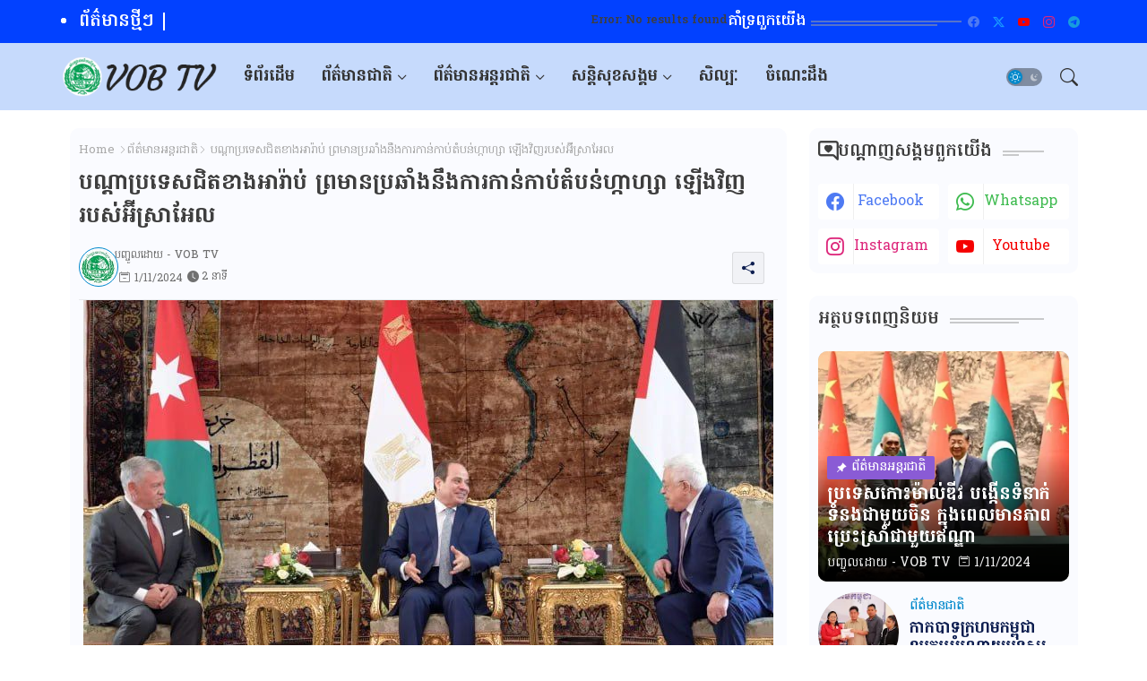

--- FILE ---
content_type: text/html; charset=UTF-8
request_url: https://www.vobtv.net/2024/01/00006.html
body_size: 52634
content:
<!DOCTYPE html>
<html class='ltr' dir='ltr' lang='en' xmlns='http://www.w3.org/1999/xhtml' xmlns:b='http://www.google.com/2005/gml/b' xmlns:data='http://www.google.com/2005/gml/data' xmlns:expr='http://www.google.com/2005/gml/expr'>
<head>
<!-- Site Info -->
<meta content='width=device-width, initial-scale=1' name='viewport'/>
<title>បណ&#6098;ដ&#6070;ប&#6098;រទ&#6081;សជ&#6071;តខ&#6070;ងអ&#6070;រ&#6089;&#6070;ប&#6091; ព&#6098;រម&#6070;នប&#6098;រឆ&#6070;&#6086;ងន&#6073;ងក&#6070;រក&#6070;ន&#6091;ក&#6070;ប&#6091;ត&#6086;បន&#6091;ហ&#6098;ក&#6070;ហ&#6098;ស&#6070; ឡ&#6078;ងវ&#6071;ញរបស&#6091;អ&#6090;&#6072;ស&#6098;រ&#6070;អ&#6082;ល</title>
<meta content='text/html; charset=UTF-8' http-equiv='Content-Type'/>
<meta content='blogger' name='generator'/>
<link href='https://www.vobtv.net/favicon.ico' rel='icon' type='image/x-icon'/>
<link href='https://www.vobtv.net/favicon.ico' rel='icon' sizes='32x32'/>
<link href='https://www.vobtv.net/favicon.ico' rel='icon' sizes='100x100'/>
<link href='https://www.vobtv.net/favicon.ico' rel='apple-touch-icon'/>
<meta content='https://www.vobtv.net/favicon.ico' name='msapplication-TileImage'/>
<link href='https://www.vobtv.net/2024/01/00006.html' hreflang='x-default' rel='alternate'/>
<meta content='#0088cb' name='theme-color'/>
<meta content='#0088cb' name='msapplication-navbutton-color'/>
<link href='https://www.vobtv.net/2024/01/00006.html' rel='canonical'/>
<link rel="alternate" type="application/atom+xml" title="ស&#6070;រព&#6096;ត&#6092;ម&#6070;នVOB TV - Atom" href="https://www.vobtv.net/feeds/posts/default" />
<link rel="alternate" type="application/rss+xml" title="ស&#6070;រព&#6096;ត&#6092;ម&#6070;នVOB TV - RSS" href="https://www.vobtv.net/feeds/posts/default?alt=rss" />
<link rel="service.post" type="application/atom+xml" title="ស&#6070;រព&#6096;ត&#6092;ម&#6070;នVOB TV - Atom" href="https://www.blogger.com/feeds/8047196574475865783/posts/default" />

<link rel="alternate" type="application/atom+xml" title="ស&#6070;រព&#6096;ត&#6092;ម&#6070;នVOB TV - Atom" href="https://www.vobtv.net/feeds/2157605463877436118/comments/default" />
<meta content='' name='description'/>
<meta content='index, follow, max-snippet:-1, max-image-preview:large, max-video-preview:-1' name='robots'/>
<meta content='article' property='og:type'/>
<!-- Open Graph Meta Tags -->
<meta content='បណ្ដាប្រទេសជិតខាងអារ៉ាប់ ព្រមានប្រឆាំងនឹងការកាន់កាប់តំបន់ហ្កាហ្សា ឡើងវិញរបស់អ៊ីស្រាអែល' property='og:title'/>
<meta content='https://www.vobtv.net/2024/01/00006.html' property='og:url'/>
<meta content='' property='og:description'/>
<meta content='សារព័ត៌មានVOB TV' property='og:site_name'/>
<meta content='https://blogger.googleusercontent.com/img/b/R29vZ2xl/AVvXsEh3PIZgpFKrQCEr3sSZL3kLzSggq4znm6orhjSI1e-dkQBcnvwp1nJ7vFdhAntfYz5AAEzFVON7kh0W7XgeqG-lTjNLjhDHdiFYa_xK-P0mRx5_RxI2vwCS69GYzm_23j6osO2Tn5fqnTs2FazxGxCnISgsHZkDkmyEP7hHQ4BWIut4Bh5MEcMn24wpt7bZ/s16000/1.jpg' property='og:image'/>
<meta content='https://blogger.googleusercontent.com/img/b/R29vZ2xl/AVvXsEh3PIZgpFKrQCEr3sSZL3kLzSggq4znm6orhjSI1e-dkQBcnvwp1nJ7vFdhAntfYz5AAEzFVON7kh0W7XgeqG-lTjNLjhDHdiFYa_xK-P0mRx5_RxI2vwCS69GYzm_23j6osO2Tn5fqnTs2FazxGxCnISgsHZkDkmyEP7hHQ4BWIut4Bh5MEcMn24wpt7bZ/s16000/1.jpg' name='twitter:image'/>
<meta content='បណ្ដាប្រទេសជិតខាងអារ៉ាប់ ព្រមានប្រឆាំងនឹងការកាន់កាប់តំបន់ហ្កាហ្សា ឡើងវិញរបស់អ៊ីស្រាអែល' property='og:title'/>
<meta content='បណ្ដាប្រទេសជិតខាងអារ៉ាប់ ព្រមានប្រឆាំងនឹងការកាន់កាប់តំបន់ហ្កាហ្សា ឡើងវិញរបស់អ៊ីស្រាអែល' name='keywords'/>
<link href='https://www.vobtv.net/2024/01/00006.html' hreflang='en' rel='alternate'/>
<!-- Twitter Meta Tags -->
<meta content='summary_large_image' name='twitter:card'/>
<meta content='បណ្ដាប្រទេសជិតខាងអារ៉ាប់ ព្រមានប្រឆាំងនឹងការកាន់កាប់តំបន់ហ្កាហ្សា ឡើងវិញរបស់អ៊ីស្រាអែល' name='twitter:title'/>
<meta content='https://www.vobtv.net/2024/01/00006.html' name='twitter:domain'/>
<meta content='' name='twitter:description'/>
<meta content='' name='twitter:creator'/>
<meta content='en_US' property='og:locale'/>
<meta content='en_GB' property='og:locale:alternate'/>
<meta content='id_ID' property='og:locale:alternate'/>
<!-- DNS Prefetch -->
<link href='//blogger.googleusercontent.com' rel='dns-prefetch'/>
<link href='//1.bp.blogspot.com' rel='dns-prefetch'/>
<link href='//2.bp.blogspot.com' rel='dns-prefetch'/>
<link href='//3.bp.blogspot.com' rel='dns-prefetch'/>
<link href='//4.bp.blogspot.com' rel='dns-prefetch'/>
<link href='//www.blogger.com' rel='dns-prefetch'/>
<link crossorigin='' href='//fonts.gstatic.com' rel='preconnect'/>
<link href='//resources.blogblog.com' rel='dns-prefetch'/>
<link href='//cdnjs.cloudflare.com' rel='dns-prefetch'/>
<!-- Google Fonts -->
<link href='https://fonts.googleapis.com/css2?family=Hanuman:ital,wght@0,400;0,500;0,600;0,700;1,400;1,500;1,600;1,700&display=swap' rel='stylesheet'/>
<!-- Bootstrap Icons -->
<link href='https://cdnjs.cloudflare.com/ajax/libs/bootstrap-icons/1.11.0/font/bootstrap-icons.min.css' rel='stylesheet'/>
<!-- Template Style CSS -->
<style type='text/css'>@font-face{font-family:'Hanuman';font-style:normal;font-weight:400;font-display:swap;src:url(//fonts.gstatic.com/s/hanuman/v24/VuJudNvD15HhpJJBYq31yFn72hxIv0sd5yDgWdTYQezRj28xHg.woff2)format('woff2');unicode-range:U+1780-17FF,U+19E0-19FF,U+200C-200D,U+25CC;}@font-face{font-family:'Hanuman';font-style:normal;font-weight:400;font-display:swap;src:url(//fonts.gstatic.com/s/hanuman/v24/VuJudNvD15HhpJJBYq31yFn72hxIv0sd5yDrWdTYQezRj28.woff2)format('woff2');unicode-range:U+0000-00FF,U+0131,U+0152-0153,U+02BB-02BC,U+02C6,U+02DA,U+02DC,U+0304,U+0308,U+0329,U+2000-206F,U+20AC,U+2122,U+2191,U+2193,U+2212,U+2215,U+FEFF,U+FFFD;}</style>
<style id='page-skin-1' type='text/css'><!--
/*
-----------------------------------------------
Blogger Template Style
Name:        SEO Next - Blogger Premium Template
Version:     1.1.0.V
Author:      Wire Templates
Author Url:  https://wiretemplates.com/
Last Update: 18/November/2023
This Theme is Created by wiretemplates.com This work is licensed under a Creative Commons Attribution-NoDerivatives 4.0 International License http://creativecommons.org/licenses/by-nd/4.0/ No One Has Been Permission to Sell Or Distribute this template without Our Permission.
----------------------------------------------- */
<!-- Variable definitions -->
<Variable name="keycolor" description="Address Bar Color" type="color" default="#0088cb"/>
<Group description="Layout Options" selector="body">
<Variable name="boxedMode" description="Enable Boxed Mode" type="length" default="0px" min="0px" max="1px"/>
<Variable name="stickyMenu" description="Enable Sticky Header" type="length" default="1px" min="0px" max="1px"/>
<Variable name="stickySidebar" description="Enable Sticky Sidebar" type="length" default="1px" min="0px" max="1px"/>
<Variable name="darkMode" description="Enable Dark Mode" type="length" default="0px" min="0px" max="1px"/>
</Group>
<Group description="Theme Colors" selector="body">
<Variable name="body.background" description="Theme Background Color" type="background" color="#ffffff" default="#ffffff url() repeat fixed top left"/>
<Variable name="main.text.color" description="Theme Main Text Color" type="color" default="#101010"/>
<Variable name="main.link.color" description="Theme Main Link Color" type="color" default="#0241ff"/>
<Variable name="main.button.color" description="Main Buttons Colors" type="color" default="#0088cb"/>
<Variable name="main.button.text.color" description="Main Buttons Text Color" type="color" default="#ffffff"/>
<Variable name="text.post.inner" description="Posts Article Text Color" type="color" default="#505050"/>
<Variable name="theme.text.color" description="Theme Text Color" type="color" default="#3e3e3e" />
</Group>
<Group description="Theme Fonts" selector="body">
<Variable name="main.font" description="Site Font" type="font" family="League Spartan" default="normal 400 14px $(family)" />
<Variable name="title.font" description="Title Font" type="font" family="League Spartan" default="normal 400 14px $(family)" />
<Variable name="meta.font" description="Meta Font" type="font" family="League Spartan" default="normal 400 14px $(family)" />
<Variable name="text.font" description="Text Font" type="font" family="League Spartan" default="normal 400 14px $(family)" />
</Group>
<Group description="Top Bar" selector="nav#top-bar">
<Variable name="topbar.bg" description="Top Menu Background" type="color" default="#020b24"/>
<Variable name="top.bar.menufont" description="Top Menu Title Color" type="color" default="#ffffff"/>
</Group>
<Group description="Main Menu" selector="div.menu-table">
<Variable name="main.menu.bg" description="Main Menu Background 0" type="color" default="#ffffff"/>
<Variable name="main.menu.text.color" description="Main Menu Text Color" type="color" default="#333333"/>
<Variable name="submenu.background.color" description="SubMenu Background Color" type="color" default="#ffffff"/>
<Variable name="sub.menu.text.color" description="SubMenu Text Color" type="color" default="#333333"/>
<Variable name="mobile.text.color" description="Mobile Menu Text Color" type="color" default="#333333"/>
<Variable name="main.logo.text.color" description="Main Logo Text Color" type="color" default="#222222"/>
</Group>
<Group description="Mobile Menu" selector="div.menu-table">
<Variable name="mobile.menu.bg.color" description="Mobile Menu Background Color" type="color" default="#ffffff"/>
</Group>
<Group description="Featured Gadgets" selector="#feed-view">
<Variable name="featured.gadgets.title" description="Featured Gadgets Title" type="color" default="#e8e8e8" />
<Variable name="featured.posts.title" description="Featured Posts Title" type="color" default="#0d1e50" />
<Variable name="lables.text.color" description="Lables Buttons Text Color" type="color" default="#0088cb" />
</Group>
<Group description="Sidebar" selector="div.sidebar">
<Variable name="cloud.bg.color" description="Cloud Labels Color" type="color" default="#0088cb" />
<Variable name="list.text.color" description="List Labels Color" type="color" default="#333333" />
<Variable name="email.bg.color" description="Email Subscription Color" type="color" default="#0088cb" />
<Variable name="email.text.color" description="Email Subscription Text Color" type="color" default="#ffffff" />
</Group>
<Group description="Footer" selector="div#footer-kit">
<Variable name="footer.background.color" description="Footer Background  Color" type="color" default="#151a2b"/>
<Variable name="footer.gadgets.title" description="Footer Gadget Title Color" type="color" default="#ffffff"/>
<Variable name="footer.title.color" description="Footer Title Color" type="color" default="#eeeeee"/>
<Variable name="footer.bio" description="Footer Bio Background Color" type="color" default="#e8e8e8"/>
<Variable name="footer.about.color" description="Footer About Us Color" type="color" default="#e7e7e7"/>
<Variable name="footer.text.color" description="Footer Text Color" type="color" default="#ffffff"/>
<Variable name="footer.copyright.bg" description="Footer Copyright Background Color" type="color" default="#0f1426"/>
</Group>
<Group description="Theme Widths" selector="body">
<Variable name="outerContainer.width" description="Container Width" type="length" default="1178px" min="1178px" max="1378px"/>
<Variable name="sidebar.width" description="Sidebar Width" type="length" default="320px" min="300px" max="336px"/>
</Group>
<!-- Extra Variables -->
<Variable name="body.background.color" description="Body Background Color" type="color" default="transparent" />
<Variable name="body.post.color" description="Body Post Color" hideEditor="true" type="color" default="#ffffff" />
<Variable name="body.text.font" description="Font" hideEditor="true" type="font" default="13px arial, sans-serif" />
<Variable name="body.text.color" description="Body Text Color" hideEditor="true" type="color" default="#6d6d6d" />
<Variable name="body.title.color" description="Comments Color" hideEditor="true" type="color" default="#232323"/>
<Variable name="body.link.color" description="Body Link Color" hideEditor="true" type="color" default="#6d6d6d" />
<Variable name="body.action.font.large" description="Comments Font 2" hideEditor="true" type="font" default="normal 700 14px Arial, sans-serif !important" />
/*-- Reset CSS Start Here --*/
html.rtl {
--body-font: Cairo,sans-serif;
--meta-font: Cairo,sans-serif;
--title-font: Cairo,sans-serif;
--text-font: Cairo,sans-serif;
}
:root{
--body-font:'Hanuman', sans-serif;
--title-font:'Hanuman', sans-serif;
--meta-font:'Hanuman', sans-serif;
--text-font:'Hanuman', sans-serif;
--icons-font:"bootstrap-icons",bootstrap-icons;
--text-font-color:#505050;
--runs-solid-color:#c1bbbb;
--black-color:#404040;
--hero-color:#aaaaaa;
--main-menu-bg:#C6DAFC;
--snippet-color:#aba4a4;
--solid-border:#ddd;
--bg-tp-wrap:#f5f0ea;
--featured-posts-title:#0d1e50;
--button-bg-color:#0088cb;
--button-text-color:#ffffff;
--lables-text-color:#0088cb;
--email-bg-color:#0088cb;
--email-text-color:#ffffff;
--cloud-bg-color:#0088cb;
--cloud-border-color:#0088cb;
--list-text-color:#333333;
--theme-text-color:#3e3e3e;
--featured-gadgets-title:#e8e8e8;
--placeholder-text-color:#3e3e3e;
--main-menu-text-color:#333333;
--sub-menu-text-color:#333333;
--footer-title-color:#000000;
--footer-copyright-bg:#0241ff;
--body-color-main:#ffffff url() repeat fixed top left;
--all-link-color:#0241ff;
--black-text:#343434;
--sp-bg:#fcfbf6;
--topbar-bg:#0241ff;
--ft-bg:#f0f2f5;
--sidebar-bg:#fafbff;
--bg-cards-search:#f5f8fc;
--main-text-color:#101010;
--mobile-menu-bg:#ffffff;
--mobile-text-color:#333333;
--white-bg:#ffffff;
--block-bg:#ffffff;
--featured-posts-title-featured:#ffffff;
--white-label-color:#ffffff;
--bg-cards:#ffffff;
--bg-cards-video:#121212;
--bg-cards-shadow:0px 3px 3px 0 rgb(0 0 0 / 0.08);
--bt-breaking:rgba(0 0 0 / 0.08);
--bt-breaking-text:#626262;
--shadow-top:0 0 20px rgba(0,0,0,.15);
--shadow-top-fixed:5px 5px 8px 0px rgba(224 223 223 / 0.48);
--ads-bg:rgb(143 183 255 / 0.20);
--ads-text:#898989;
--buttons-category-text:#1d1d1d;
--snip-text-color:#eeeeee;
--comments-dec:#333;
--sticky-bg:#f1f1f1;
--input-form:transparent;
--bt-home:#f2f7fb;
--cm-count:#555555;
--shadow-light:0px 2px 5px 1px rgb(0 0 0 / 0.10);
--nav-site-text:#4e4e4e;
--sticky-lists:#f7fcff;
--post-snip-data:#707070;
--post-snip-open:#383838;
--ico-relative:#c11111;
--front-bg-lists:#fff;
--share-author-links:#585858;
--box-posts-share:#FAFAFC;
--title-share:#1c1c1c;
--title-share-fa:#5c5c5c;
--footer-text-color:#FFFFFF;
--footer-about-text:#FFFFFF;
--footer-bg-color:#7BAAF7;
--footer-gadgets-title:#ffffff;
--main-logo-text-color:#222222;
--submenu-bg-color:#ffffff;
--comment-content:#f6f6f6;
--comment-text:#5e5e5e;
--label-text-color:#2c2c2c;
--pager-text-color:#6d6d6d;
--back-top:rgb(90 90 90 / 0.18);
--box-shadows:rgb(102 102 102 / 0.13);
}
body.dark{
--main-logo-text-color:#d4d4d4;
--all-link-color:rgba(255,255,255,.7);
--body-color-main:#292929;
--main-menu: #383838;
--sp-bg:#212121;
--text-font-color:#d3d3d3;
--shadow-top:none;
--topbar-bg:#292929;
--ft-bg:#1b1b1b;
--bg-tp-wrap:#121111;
--top-bar:#2d2d2d;
--cloud-border-color:rgb(100 100 100 / 0.66);
--cloud-bg-color:#ffffff;
--mobile-menu-bg:#212121;
--main-menu-bg:#212121;
--input-form:rgb(112 112 112 / 0.34);
--shadow-top-fixed:none;
--white-label-color:#464646;
--main-menu-text-color:#dadada;
--list-text-color:#fff;
--sub-menu-text-color:#dadada;
--title-share:#dddddd;
--black-color:#d9d9d9;
--title-share-fa:#dddddd;
--front-bg-lists:#292929;
--box-shadows:transparent;
--bt-home:#212121;
--sticky-lists:#212121;
--post-snip-open:#eee;
--footer-gadgets-title:#c3c3c3;
--footer-title-color:#adadad;
--op-bg:0.1;
--sidebar-bg:#1b1b1b;
--sticky-bg:#212121;
--placeholder-text-color:#dadada;
--theme-text-color:#dadada;
--featured-gadgets-title:#dadada;
--mobile-text-color:#ffffff;
--ads-bg:#212121;
--box-posts-share:#323232;
--submenu-bg-color:#212121;
--label-text-color:#a1a1a1;
--featured-posts-title: #c3c3c3;
--ads-text:#dadada;
--buttons-category-text:#dadada;
--bg-cards:#212121;
--bg-cards-search:#222222;
--block-bg:#3a3a3a;
--black-text:#f3f8fb;
--post-snip-data:#a5a5a5;
--comments-dec:#cecece;
--comment-content:#353535;
--comment-text:#c1c1c1;
--footer-bg-color:#181818;
--footer-text-color:#E4E4E4;
--cm-count:#E4E4E4;
--main-text-color:#E4E4E4;
--nav-site-text:#c3c3c3;
--share-author-links:#E4E4E4;
--footer-copyright-bg:#292929;
}
a,abbr,acronym,address,applet,b,big,blockquote,body,caption,center,cite,code,dd,del,dfn,div,dl,dt,em,fieldset,font,form,h1,h2,h3,h4,h5,h6,html,i,iframe,img,ins,kbd,label,legend,li,object,p,pre,q,s,samp,small,span,strike,strong,sub,sup,table,tbody,td,tfoot,th,thead,tr,tt,u,ul,var{padding:0;border:0;outline:0;vertical-align:baseline;background:0;margin:0;text-decoration:none;}
form,textarea,input,button{font-family:var(--body-font);-webkit-appearance:none;-moz-appearance:none;appearance:none;border-radius:5px;outline:none;box-sizing:border-box;border:none;}
.CSS_LIGHTBOX{z-index:999999!important}.CSS_LIGHTBOX_ATTRIBUTION_INDEX_CONTAINER .CSS_HCONT_CHILDREN_HOLDER > .CSS_LAYOUT_COMPONENT.CSS_HCONT_CHILD:first-child > .CSS_LAYOUT_COMPONENT{opacity:0}
html{position:relative;word-break:break-word;word-wrap:break-word;text-rendering:optimizeLegibility;-webkit-font-smoothing:antialiased;-webkit-text-size-adjust:100%;}
/*! normalize.css v3.0.1 | MIT License | git.io/normalize */
dl,ul{list-style-position:inside;font-weight:400;list-style:none}
button{cursor: pointer;outline: none;border: none;}
ul li{list-style:none}
caption,th{text-align:center}
.blogger-clickTrap{position:unset !important;}
.box-view #outer-wrapper{max-width: 1190px;}
html,body{text-size-adjust:none;-webkit-text-size-adjust:none;-moz-text-size-adjust:none;-ms-text-size-adjust:none}
.separator a{clear:none!important;float:none!important;margin-left:0!important;margin-right:0!important}
#Navbar1,#navbar-iframe,.widget-item-control,a.quickedit,.home-link,.feed-links{display:none!important}
.center{display:table;margin:0 auto;position:relative}
.widget > h2,.widget > h3{display:none}
iframe[src*="youtube.com"]{width:100%;height:auto;aspect-ratio:16/9}
.widget iframe,.widget img{max-width:100%}
.container{position:relative;max-width: 100%;width: 1145px;}
.center{display:table;margin:0 auto;position:relative}
img{border:0;position:relative}
a,a:visited{text-decoration:none}
.clearfix{clear:both}
.section,.widget,.widget ul{margin:0;padding:0}
a{color:var(--all-link-color)}
a img{border:0}
abbr{text-decoration:none}
.widget>h2,.widget>h3{display:none}
*:before,*:after{-webkit-box-sizing:border-box;-moz-box-sizing:border-box;box-sizing:border-box;}
/*-- CSS Variables --*/
.no-items.section{display:none}
h1,h2,h3,h4,h5,h6{font-family:var(--title-font);font-weight:700}
body{position:relative;background:var(--body-color-main);font-family:var(--body-font);font-size:14px;font-weight:400;color:var(--black-text);word-wrap:break-word;margin:0;padding:0;font-style:normal;line-height:1.4em}
#outer-wrapper{position:relative;overflow:hidden;width:100%;max-width:100%;margin:0 auto}
.outer-case{display: flex;justify-content: space-between;}
.dark .post-body p{background:transparent!important;color:#fff!important}
#center-case{position:relative;overflow:hidden;padding:20px 0 0;margin:0}
#feed-view{position:relative;float:left;width:calc(100% - (320px + 5px));box-sizing:border-box;padding:0}
#sidebar-case{position:relative;float:right;width:320px;box-sizing:border-box;padding:0}
.snip-thumbnail{position:relative;width:100%;height:100%;display:block;object-fit:cover;z-index:1;opacity:0;transition:opacity .30s ease,transform .30s ease}
.snip-thumbnail.lazy-img{opacity:1}
.image-nos,.video-nos,.post-image .post-pin-link{background:linear-gradient(130deg,rgb(0 0 0 / 22%),rgb(135 135 135 / 13%),rgb(16 16 16 / 27%));background-size:200% 200%;-webkit-animation:Animation 5s ease infinite;-moz-animation:Animation 5s ease infinite;animation:Animation 1s ease infinite;}
-moz-animation:Animation 5s ease infinite;animation:Animation 5s ease infinite;}
@-webkit-keyframes Animation{0%{background-position:10% 0%}
50%{background-position:91% 100%}
100%{background-position:10% 0%}}
@-moz-keyframes Animation{0%{background-position:10% 0%}
50%{background-position:91% 100%}
100%{background-position:10% 0%}}
@keyframes Animation{0%{background-position:10% 0%}
50%{background-position:91% 100%}
100%{background-position:10% 0%}}
.post-pin-link:hover .snip-thumbnail,.sidebar .post-pin-inner:hover .snip-thumbnail{transform: scale3d(1.1,1.1,1);}
.background-layer:before{content:'';position:absolute;left:0;right:0;bottom:0;height:55%;background-image:linear-gradient(to bottom,transparent,rgb(0 0 0));-webkit-backface-visibility:hidden;backface-visibility:hidden;z-index:2;opacity:1;margin:0;transition:opacity .25s ease}
.colorful-ico .external-link a:before,.social .external-link a:before{content:'\F1C5';}
.colorful a:hover {opacity: 0.8;}
li a.bi-twitter:before{content:"\f8db";}
.colorful .blogger a{color:#ff5722}
.colorful .facebook a{color:#4e7af3}
.colorful .twitter-x a,.colorful .twitter a{color:#1a9bfd}
.colorful .youtube a{color:#f50000}
.colorful .messenger a{color:#0084ff}
.colorful .snapchat a{color:#ffe700}
.colorful .telegram a{color:#179cde}
.colorful .instagram a{color:#dd277b}
.colorful .pinterest a,.colorful .pinterest-p a{color:#ca2127}
.colorful .google a{color:#0165b4}
.colorful .apple a{color:#000000}
.colorful .microsoft a{color:#0165b4}
.colorful .dribbble a{color:#ea4c89}
.colorful .linkedin a{color:#0077b5}
.colorful .tiktok a{color:#fe2c55}
.colorful .stumbleupon a{color:#eb4823}
.colorful .vk a{color:#4a76a8}
.colorful .stack-overflow a{color:#f48024}
.colorful .github a{color:#24292e}
.colorful .soundcloud a{background:linear-gradient(#ff7400,#ff3400)}
.colorful .behance a{color:#191919}
.colorful .digg a{color:#1b1a19}
.colorful .delicious a{color:#0076e8}
.colorful .codepen a{color:#000}
.colorful .flipboard a{color:#f52828}
.colorful .reddit a{color:#ff4500}
.colorful .twitch a{color:#6441a5}
.colorful .rss a{color:#ffc200}
.colorful .skype a{color:#00aff0}
.colorful .whatsapp a{color:#3fbb50}
.colorful .discord a{color:#7289da}
.colorful .share a{color:var(--hero-color)}
.colorful .mailbox a{color:#888}
.colorful .external-link a{color:#3500e5}
.dark .colorful .external-link a{color:#eee}
.social-c a.bi-facebook{background:#4e7af3}
.social-c a.bi-twitter-x{background:#0c0c0c}
.social-c a.bi-whatsapp{background:#3fbb50}
.head-c{display:flex;flex-wrap:wrap;flex-shrink:0;flex-direction:row;justify-content:center;align-items:center;align-content:center;margin:0;}
.dark .post-body ol>li:before{color:#eee}
.dark-c{position:relative;background-color:rgb(0 0 0 / 0.36);display:flex;align-items:center;font-size:12px;color:var(--button-text-color);width:40px;height:20px;margin:0 10px 0 5px;border-radius:20px;flex-shrink: 0;}
.dark-c:hover:before{opacity:0.8}
.dark .dark-c:before{content:'\F495';left:21px;}
.dark-c:before{content:'\F1D2';font-family:var(--icons-font);position:absolute;left:2px;width:16px;height:16px;text-align:center;background-color:var(--button-bg-color);font-weight:400;line-height:16px;z-index:2;border-radius:50%;box-shadow:0 0 4px rgb(0 0 0 / 0.10);transition:left .18s ease;}
.dark .dark-c:after{content:'\F1D2';right:26px;}
.dark-c:after{content:'\F495';font-family:var(--icons-font);position:absolute;right:4px;width:10px;font-size:8px;font-weight:400;line-height:1;text-align:center;opacity:0.5;transition:right .18s ease;}
h1.blog-title{font-size:24px;max-width:195px;overflow:hidden;text-decoration:none;text-overflow:ellipsis;white-space:nowrap;line-height: 38px;}
.entry-title{position:relative;display:block;font-size:18px;line-height:1.2em;margin:5px 0;}
#menu-chipList>.mega-menu{position:unset!important}
.menu-chip li:hover .my-menu{opacity:1;visibility:visible}
.drop-down>a:after{content:'\F282';float:right;font-family:var(--icons-font);font-size:9px;font-weight:400;margin:-1px 0 0 5px}
.my-menu{position:absolute;background-color:var(--block-bg);top:59px;opacity:0;visibility:hidden;width:100%;left:0;box-sizing:border-box;border-radius:4px;right:0;z-index:3333;color:var(--white-bg);height:auto;padding:20px;min-height:100px;box-shadow:0 10px 10px rgba(0,0,0,0.28);transition:all .3s ease;}
.menu-chip li:hover .my-menu{margin-top:1px;opacity:1;visibility:visible}
.mega-box{width:calc((100% - 50px) / 5);box-sizing:border-box;float:left;overflow:hidden;position:relative}
.mega-box:last-child{margin-right:0}
.mega-box .post-pin-link{position:relative;height:100%}
.menu-zone{display:flex;justify-content:space-between;flex-wrap:wrap}
.menu-zone .mega-img{height:180px;display:block;overflow:hidden;border-radius:4px;}
.flex-section{display:flex;flex-wrap:wrap;width:100%;float:left;align-items:center;justify-content:center;}
.flex-ft{display:flex;justify-content:center;padding:0 10px;}
.tocset-pro{display:flex;width:100%;clear:both;margin:0}
.tocset-inner{position:relative;max-width:100%;font-size:14px;background-color:rgba(165 165 165 / 0.10);overflow:hidden;line-height:23px;border:1px solid #a0a0a0;border-radius:5px}
a.tocset-title{position:relative;display:flex;align-items:center;justify-content:space-between;height:38px;font-size:16px;font-weight:600;color:var(--text-font-color);padding:0 15px;margin:0}
.tocset-title-text{display:flex}
.tocset-title-text:before{content:'\F475';font-family:var(--icons-font);font-size:20px;font-weight:400;margin:0 5px 0 0}
.rtl .tocset-title-text:before{margin:0 0 0 5px}
.tocset-title:after{content:'\F282';font-family:var(--icons-font);font-size:16px;font-weight:400;margin:0 0 0 25px;color:var(--buttons-category-text);}
.rtl .tocset-title:after{margin:0 25px 0 0;}
.tocset-title.opened:after{content:'\F286'}
a.tocset-title:hover{text-decoration:none}
#tocset{display:none;padding:0 15px 10px;margin:0}
#tocset ol{padding:0 0 0 15px}
#tocset li{font-size:14px;font-weight:500;margin:10px 0}
#tocset li a{color:var(--main-text-color)}
#tocset li a:hover{opacity:0.8;text-decoration:underline}
nav#top-bar{background:var(--topbar-bg);padding: 8px 0;}
.nav-widget{display:flex;justify-content:space-between;align-items:center;gap:15px;}
.colorful-ico{display:flex;gap:10px;align-items:center;justify-content:center;}
.colorful-ico li a{display:flex;width:28px;height:28px;font-size:13px;border-radius:4px;text-align:center;margin:0;justify-content:center;align-items:center;}
.social-mobile .colorful-ico li a{border:1px solid;}
div#LinkList9 .widget-title{margin:0;height:unset;}
div#LinkList9{display:flex;align-items:center;justify-content:center;gap:20px;}
div#LinkList9 .widget-title h3{--theme-text-color:#ffffff;font-size:17px;--body-color-main:var(--topbar-bg);padding:0 5px 0 0;margin:0;flex-shrink: 0;}
.rtl div#LinkList9 .widget-title h3{padding:0 0 0 5px;}
div#LinkList9 .widget-title:before{width:90%;}
div#LinkList9 .widget-title:after{width:100%;}
div#social-sec{width:35%;flex-shrink:0;}
div#hot-posts{width:calc(75% - 20px);}
#post-ad{position:relative;box-sizing:border-box;width:100%;height:auto;padding:0 5px;margin:10px 0}
#post-ad .widget{position:relative;width:100%;line-height:0;height:auto}
.footer-c{padding:20px;background:var(--footer-copyright-bg);}
.footer-c .footer-copyright{position:relative;font-size:14px;margin:0}
.copyright-text{margin:0;color:var(--footer-text-color);}
.footer-c .footer-copyright a{color:var(--footer-text-color)}
.footer-c .footer-copyright a:hover{color:var(--footer-text-color)}
#footer-m{position:relative;display:block;margin:0}
.footer-m ul li{position:relative;float:left;margin:0}
.footer-m ul li a{display:flex;float:left;font-size:15px;color:var(--footer-text-color);padding:0 5px;margin:0;align-items:center;gap:8px;}
.footer-m ul li a:before{content:'\F287';font-family:var(--icons-font);font-size:6px;color:var(--button-bg-color);}
#footer-m ul li a:hover{opacity:0.8;}
.share-lever .facebook a{background-color:#4e7af3}
.share-lever .twitter a,.share-lever .twitter-square a{background-color:#00acee}
.share-lever .reddit a{background-color:#ff4500}
.share-lever .pinterest a,.share-lever .pinterest-p a{background-color:#ca2127}
.share-lever .linkedin a{background-color:#0077b5}
.share-lever .whatsapp a{background-color:#3fbb50}
.share-lever .mailbox a{background-color:#888}
#header-sec{position:relative;float:left;width:100%;height:auto;margin:0}
.menu-table .container{margin:0 auto;}
.menu-c,.menu-table{position:relative;background:var(--main-menu-bg);float:left;z-index:990;width:100%;height:75px;box-sizing:border-box;padding:0;margin:0;}
.logo-case{position:relative;box-sizing:border-box;width:100%;float:left;margin:0 30px 0 0;padding:0;}
.head-c img{display:block;width:auto;height:auto;max-height:45px;margin:0;}
.hamburger{display:none;color:var(--main-menu-text-color);height:40px;font-size:17px;padding:0 15px;}
.header-section{position:relative;display:flex;flex-wrap:wrap;justify-content:space-between;float:left;width:100%;margin:0;align-items:center;}
.header-left{position:static;display:flex;margin:0;align-items:center;}
.header-right{position:absolute;right:0;margin:0;overflow:hidden;background: var(--main-menu-bg);z-index:11;}
.rtl .header-right{left:0;right:unset;}
.head-c h1{display:block;font-size:25px;color:var(--main-logo-text-color);height:30px;line-height:30px;overflow:hidden;padding:0;margin:0}
.head-c h1 a{color:var(--main-logo-text-color)}
.head-c .LinkList .widget-content{display:flex;justify-content:space-between;align-items:center;}
.menu-table.show{top:0;margin:0;}
.menu-table.fixed-nos.show{background:var(--main-menu-bg)}
.main-menu-wrap{position:static;height:75px;margin:0}
#menu-chip .widget,#menu-chip .widget>.widget-title{display:none}
#menu-chip .show-menu{display:block}
#menu-chip{position:static;height:75px;z-index:10}
#menu-chip ul>li{position:relative;display:flex;flex-shrink:0;}
#menu-chipList>li>a{position:relative;display:flex;font-size:18px;color:var(--main-menu-text-color);font-weight:700;text-transform:capitalize;padding:0 15px;align-items:center;}
#menu-chipList>li>a span{margin:0 3px 0 0;font-size:16px;color:var(--button-bg-color)}
#menu-chipList>li>a:hover{color:var(--button-bg-color)}
#menu-chip ul>li>ul{position:absolute;float:left;left:0;top:60px;width:180px;background:var(--submenu-bg-color);z-index:99999;visibility:hidden;opacity:0;-webkit-transform:translateY(-10px);transform:translateY(-10px);padding:0;box-shadow:0 2px 5px 0 rgba(0,0,0,0.15),0 2px 10px 0 rgba(0,0,0,0.17)}
#menu-chip ul>li>ul>li>ul{position:absolute;top:0;left:100%;-webkit-transform:translateX(-10px);transform:translateX(-10px);margin:0}
#menu-chip ul>li>ul>li{display:block;float:none;position:relative}
#menu-chip ul>li>ul>li a{position:relative;display:block;overflow:hidden;height:36px;font-size:13px;color:var(--sub-menu-text-color);line-height:36px;font-weight:500;box-sizing:border-box;padding:0 15px;margin:0;border-bottom:1px solid rgba(155,155,155,0.07)}
#menu-chip ul>li>ul>li:last-child a{border:0}
#menu-chip ul>li>ul>li:hover>a{color:var(--button-bg-color)}
#menu-chip ul>li.sub-tab>a:after,#menu-chip ul>li.sub-has>a:after{content:'\F282';font-family:var(--icons-font);font-size:11px;font-weight:700;margin:2px 0 0 5px;transition: 0.31s;vertical-align: middle;}
.rtl #menu-chip ul>li.sub-tab>a:after,.rtl #menu-chip ul>li.sub-has>a:after{margin: 0 5px;}
.rtl #ArchiveList .flat li>a:before{float:right;}
.rtl #ArchiveList .flat li>a>span{float:left;}
a.subscribe-t{display:inline-block;height:35px;background-color:var(--button-bg-color);font-size:14px;color:var(--button-text-color);font-weight:600;line-height:35px;padding:0 20px;margin:0 10px;border:0;border-radius:4px;}
a.subscribe-t:hover{filter:brightness(0.9);}
#menu-chip ul>li.sub-tab>a:hover:after,#menu-chip ul>li.sub-has>a:hover:after{transform:rotate(180deg);transition:0.31s;}
#menu-chip ul>li>ul>li.sub-tab>a:after{content:'\F285';float:right;margin:0}
#menu-chip ul>li:hover>ul,#menu-chip ul>li>ul>li:hover>ul{visibility:visible;opacity:1;-webkit-backface-visibility:hidden;backface-visibility:hidden;-webkit-transform:translate(0);transform:translate(0)}
#menu-chip ul ul{transition:all .35s ease}
.loading-icon{width:100%;height:100%;display:flex;justify-content:center;align-items:center;}
.sec-pin .loading-icon{height:185px}
.search-section .loading-icon{margin: 15px 0;}
.loading-icon:after{content:"";width:40px;height:40px;border-radius:50%;border:2px solid var(--main-text-color);border-right:2px solid #c1c1c1;display:inline-block;animation:runload 0.6s infinite}
@-webkit-keyframes runload{0%{-webkit-transform:rotate(0deg);transform:rotate(0deg)}
to{-webkit-transform:rotate(1turn);transform:rotate(1turn)}}
@keyframes runload{0%{-webkit-transform:rotate(0deg);transform:rotate(0deg)}
to{-webkit-transform:rotate(1turn);transform:rotate(1turn)}}
.loading-frame{-webkit-animation-duration:.5s;animation-duration:.5s;-webkit-animation-fill-mode:both;animation-fill-mode:both}
@keyframes fadeIn{from{opacity:0}
to{opacity:1}}
.run-time{animation-name:fadeIn}
@keyframes fadeInUp{from{opacity:0;transform:translate3d(0,5px,0)}
to{opacity:1;transform:translate3d(0,0,0)}}
.load-time{animation-name:fadeInUp}
.overlay, #overlay-id{visibility:hidden;opacity:0;position:fixed;top:0;left:0;right:0;bottom:0;background:rgb(10 18 43 / 0.61);backdrop-filter:blur(2px);z-index:1000;margin:0;transition:all .25s ease;}
.hamburger:before{content:"\F479";font-family:var(--icons-font);font-size:24px;font-weight:400}
#inner-menu{display:none;position:fixed;width:80%;height:100%;top:0;left:0;bottom:0;background:var(--mobile-menu-bg);overflow:auto;z-index:1010;left:0;-webkit-transform:translateX(-100%);transform:translateX(-100%);visibility:hidden;box-shadow:3px 0 7px rgba(0,0,0,0.1);-webkit-transition:all .5s cubic-bezier(.79,.14,.15,.86);-moz-transition:all .5s cubic-bezier(.79,.14,.15,.86);-o-transition:all .5s cubic-bezier(.79,.14,.15,.86);transition:all .5s cubic-bezier(.79,.14,.15,.86)}
.menu-kit #inner-menu{-webkit-transform:translateX(0);transform:translateX(0);visibility:visible;opacity:.99;-webkit-transition:all .5s cubic-bezier(.79,.14,.15,.86);-moz-transition:all .5s cubic-bezier(.79,.14,.15,.86);-o-transition:all .5s cubic-bezier(.79,.14,.15,.86);transition:all .5s cubic-bezier(.79,.14,.15,.86)}
.menu-bite{display:flex;padding:10px 0;margin:0;box-shadow:3px 2px 4px 1px rgb(135 135 135 / 0.20);opacity:0;transition:all ease-in-out .3s;justify-content:flex-end;align-items: center;}
#inner-menu{transition:all .6s ease-in-out}
.menu-h{display:block;color:var(--main-menu-text-color);font-size:20px;line-height:28px;text-align:center;cursor:pointer;z-index:20;background:rgb(137 137 137 / 0.10);border-radius:4px;padding:0 12px;margin: 0 10px 0 0;transition:transform ease-out .2s;}
.rtl .menu-h{margin: 0 0 0 4px;}
.menu-h:before{content:"\F659";font-family:var(--icons-font);font-size: 14px;font-weight:400}
.menu-kit .menu-bite,.menu-kit .mobile-case{opacity:1}
.mobile-case{display:flex;flex-direction:column;opacity:0;justify-content:space-between;float:left;width:100%;height:calc(100% - 11%);transition:all ease-in-out .3s}
.social-mobile ul{margin: 0 0 0 15px;float: left;}
.post-deep.flex{display:flex;gap: 15px;}
.post-inner-user{position:relative;float:left;}
span.author-image{position:relative;display:block;height:40px;width:40px;}
span.author-image img{border-radius:50%;padding:1px;border:1px solid var(--button-bg-color);}
.mobile-menu{position:relative;float:left;width:100%;box-sizing:border-box;padding:0 25px 0 0;}
ul#menu-chipList{display:flex;height:75px;margin: 0 0 0 15px;}
.mobile-menu>ul{margin:0}
.mobile-menu .m-sub{display:none;padding:0}
.mobile-menu ul li{position:relative;display:block;overflow:hidden;float:left;width:100%;font-size:14px;font-weight:600;margin:0;padding:0}
.mobile-menu>ul li ul{overflow:hidden}
.mobile-menu>ul>li{border-bottom:1px solid rgb(181 181 181 / 0.20)}
.mobile-menu>ul>li.sub-tab>a:after,.mobile-menu>ul>li>ul>li.sub-tab>a:after{font-family:var(--icons-font);font-weight:400;content:"\F282";position: absolute;right: 0;font-size:16px;vertical-align:middle;}
.rtl .mobile-menu>ul>li.sub-tab>a:after,.rtl .mobile-menu>ul>li>ul>li.sub-tab>a:after{left: 0;right: unset;}
.mobile-menu ul li.sub-tab.show>a:after{content:'\F286'}
.mobile-menu ul li a:hover,.mobile-menu ul li.sub-tab.show>a,.mobile-menu ul li.sub-tab.show>.submenu-toggle,.search-button-flex:hover,.hamburger:hover,.menu-h:hover{color:var(--button-bg-color)}
.mobile-menu>ul>li>ul>li a{display:flex;font-size:15px;font-weight:400;color:var(--mobile-text-color);padding:5px 0 5px 15px;margin: 0 0 8px;justify-content:space-between;flex-wrap:wrap;}
.mobile-menu>ul>li>ul>li a:before{content:"\F309";font-family:var(--icons-font);font-style:normal;font-weight:400;color:rgb(88 88 88 / 0.42);font-size:6px;padding-right:5px;position:absolute;left:4px;vertical-align:middle;}
.mobile-menu>ul>li>ul>li>ul>li>a:before{left:18px;}
.mobile-menu>ul>li>ul>li>ul>li>a{padding:5px 0 5px 30px}
.mobile-menu ul>li>.submenu-toggle:hover{opacity:0.8;}
.fixed-nos{position:fixed;top:-80px;left:0;width:100%;z-index:990;box-shadow: none;transition:top .17s ease}
.menu-kit .fixed-nos{top:0}
.menu-kit{overflow:hidden;left:0;right:0}
.search-wrap{position:relative;display:flex;height:75px;align-items:center;margin:0;}
#search-flex{position:fixed;display:flex;flex-direction:column;top:25px;left:50%;max-width:480px;width:95%;background:var(--block-bg);overflow:hidden;visibility:hidden;opacity:0;transform:translate3d(-50%,50%,0);z-index:1010;border-radius:6px;box-shadow:0px 0px 4px 2px rgb(129 129 129 / 0.05);transition:all .17s ease;}
.active-search #search-flex{backface-visibility:inherit;visibility:visible;opacity:1;transform:translate3d(-50%,0,0);}
.active-search #overlay-id{cursor:url("data:image/svg+xml;charset=UTF-8,%3csvg width='17' height='17' viewBox='0 0 100 100' xmlns='http://www.w3.org/2000/svg'%3e%3cline x1='0' y1='100' x2='100' y2='0' stroke-width='14' stroke='white'%3e%3c/line%3e%3cline x1='0' y1='0' x2='100' y2='100' stroke-width='14' stroke='white'%3e%3c/line%3e%3c/svg%3e"),auto;visibility:visible;opacity:1;}
.search-wall{display:flex;justify-content:space-between;align-items:center;position:relative;width:100%;height:100%;border-bottom:1px solid rgb(120 120 120 / 0.11);overflow:hidden;margin:0;}
.search-wall .search-form{position:relative;flex:1;padding:0;border:0;border-radius: 4px 0 0 4px;}
.search-wall .search-input{position:relative;width:100%;height:60px;background: transparent;color:var(--featured-posts-title);font-size:15px;font-weight:400;padding:0 0 0 15px;border:0;}
.rtl .search-wall .search-input{padding:0 15px 0 0;}
.search-wall .search-input:focus,.search-wall .search-input::placeholder{color:var(--featured-posts-title);outline:none}
.search-wall .search-input::placeholder{opacity:.70}
.search-flex-close{width:50px;height:50px;border-radius:0 4px 4px 0;background: transparent;color:var(--featured-posts-title);font-size:24px;display:flex;align-items:center;justify-content:center;cursor:pointer;transition:transform ease-out .2s;z-index:20;padding:0;margin:0;}
.search-flex-close:hover{opacity:0.8;}
.search-button-flex{color:var(--main-menu-text-color);width:40px;height:40px;font-size:20px;text-align:center;line-height:40px;cursor:pointer;z-index:20;padding:0;margin:0;transition:margin .25s ease;}
.search-button-flex:before,.search-hidden:after{content:"\F52A";font-family:var(--icons-font);font-weight:400}
input[type="search"]::-webkit-search-decoration,input[type="search"]::-webkit-search-cancel-button,input[type="search"]::-webkit-search-results-button,input[type="search"]::-webkit-search-results-decoration{display:none;}
.search-input input{border-radius:5px;padding:5px 10px;width:98%;border:2px solid #eee}
#cookies-set{display:none;position:fixed;bottom:20px;left:20px;width:300px;background-color:var(--block-bg);z-index:222;padding:20px;visibility:hidden;opacity:0;border-radius:4px;box-shadow:0 2px 8px 0px rgb(0 0 0 / 0.11);transition:all .30s ease}
#cookies-set .cookies .widget .widget-content a{color:var(--nav-site-text);text-decoration:underline;}
#cookies-set .cookies .widget .widget-content a:after{content:'\F1C5';font-family:var(--icons-font);font-size:10px;font-weight:400;margin:0 0 0 3px;vertical-align:middle;}
#cookies-set.cookies-show{visibility:visible;opacity:1;}
#cookies-set .cookies .widget .widget-title{display:none;}
.cookies-bt{display:inline-block;height:35px;background-color:var(--button-bg-color);font-size:14px;color:var(--button-text-color);font-weight:600;line-height:35px;padding:0 20px;border:0;border-radius:4px;}
#cookies-set .cookies .widget .widget-content{display:block;font-size:14px;color:var(--nav-site-text);margin:0 0 15px;}
.cookies-bt:hover{box-shadow: inset 0 0 19px 8px rgb(0 0 0 / 0.22)}
#hidden-widget-case,.hide,.hidden-widgets{display:none;visibility:hidden}
.search-kit{position:relative;display:block;max-width:480px;margin: 10px 0 0;}
.search-box{position:relative;display:block;padding:2px 5px;margin:5px 10px;border-radius:6px;border:1px solid rgb(120 120 120 / 0.11);box-shadow:0px 0px 4px 2px rgb(129 129 129 / 0.05);box-sizing:border-box;overflow:hidden;}
.search-thumb{position:relative;display:block;float:left;width:120px;height:90px;margin:0 10px 0 0;border-radius:6px;overflow:hidden;}
.link-snip{display:block;text-align:center;margin:15px;}
.link-snip a{display:block;background:var(--button-bg-color);color:var(--button-text-color);border-radius:6px;font-size:15px;padding:8px 0;}
.post-snip{color:var(--post-snip-data);font-size:14px;display:flex;align-items:center;}
span.post-author{font-weight: 500;margin:0 4px;}
span.post-author:not(.entery-f span.post-author){color:var(--main-text-color);}
.entery-c{position:relative;overflow:hidden;}
.entery-c .entry-title a,.video-box .entery-f .entry-title{width:100%;overflow:hidden;display:-webkit-box;-webkit-line-clamp:2;-webkit-box-orient:vertical;}
.entery-f .entry-title,.type-video a,.type-video .entry-title a{color:var(--featured-posts-title-featured);}
.entery-f .post-snip,.type-video .entery-c .post-snip{--post-snip-data:var(--snip-text-color);--label-text-color:var(--snip-text-color);}
.entery-f{position:absolute;left:0;bottom:0;z-index:11;width:100%;box-sizing:border-box;padding:5px 10px 10px}
.ticker-pro .loading-icon{line-height:38px;}
.ticker-pro .widget .widget-content span.error-status{padding:0;line-height:30px;}
.ticker-pro .loading-icon:after{width:20px;height:20px;}
.ticker-pro .widget-title h3{--body-color-main:transparent;--theme-text-color:#ffffff;}
.ticker-pro .widget-title h3:after{content:'';border:0.5px solid #fff;height: 20px;margin:0 0 0 10px;}
.ticker-pro .widget-title{margin:0;padding: 0 0 0 20px;height:unset;display: block;}
.ticker-pro .widget-title:before,.ticker-pro .widget-title:after{left:0;width:6px;height:6px;background-color:#ffffff;border-radius:50%;border:unset;top:12px;}
.rtl .ticker-pro .widget-title:before,.rtl .ticker-pro .widget-title:after{left:unset;right:0;}
.fl-footer .widget-title:before, .fl-footer .widget-title:after{border: 0.5px solid var(--button-bg-color);}
.rtl .ticker-pro .widget-title{padding:0 20px 0 0;}
.ticker-pro .widget-title:before{animation:blink 2s infinite;}
@keyframes blink{0%{opacity:.8;transform:scale(0.8)}100%{opacity:0;transform:scale(4)}}
.ticker-pro .widget-content{position:relative;justify-content:flex-end;flex:1;align-items:center;margin:0;display:none;height:30px;overflow:hidden;}
.breaking-ticker{position:relative;display:flex;box-sizing:border-box;justify-content:space-between;flex:1;margin:0;height:30px;}
.ticker-pro .open-iki,.ticker-pro .widget.PopularPosts .widget-content{display:flex!important}
.breaking-ticker .tickerNews .entry-title{height:30px;font-size:15px;line-height:30px;margin:0;overflow:hidden}
.breaking-ticker .tickerNews .entry-title a{--featured-posts-title:#ffffff;}
.breaking-ticker .active{opacity:1;visibility:visible;transform:translate3d(0,0,0);pointer-events:initial}
.tickerNews{position:absolute;top:0;left:0;opacity:0;width: 100%;visibility:hidden;pointer-events:none;}
.tickerNews{transform:translate3d(10px,0,0);transition:all .80s ease}
#wrap-kit,#wrap-kit0,#wrap-kit2{position: relative;background:var(--ft-bg);}
.sidebar .popular-post .entery-c{padding:7px 0 0;}
span.post-tag{width:fit-content;display:flex;align-items:center;height:18px;font-size:14px;color:var(--lables-text-color);font-weight:500;line-height:0;}
span.post-tag:not(.entery-f span.post-tag){font-weight: 600;border-bottom: 1px solid currentColor;}
.entery-f span.post-tag{padding:4px 10px;border-radius:2px;}
.entery-f span.post-tag:before{content:'\F4EA';position:relative;font-family:var(--icons-font);font-size:12px;font-weight:400;margin:0 5px 0 0;}
.rtl .entery-f span.post-tag:before{margin:0 0 0 5px;}
.item0 .entery-f span.post-tag{background:#8a5bd5;--lables-text-color:#fff;}
.item1 .entery-f span.post-tag{background:#bf4400;--lables-text-color:#fff;}
.item2 .entery-f span.post-tag{background:#1070ce;--lables-text-color:#fff;}
.item3 .entery-f span.post-tag{background:#097c13;--lables-text-color:#fff;}
.item4 .entery-f span.post-tag{background:#4828db;--lables-text-color:#fff;}
.item5 .entery-f span.post-tag{background:#db2828;--lables-text-color:#fff;}
.item6 .entery-f span.post-tag{background:#2831db;--lables-text-color:#fff;}
.item0 span.post-tag:not(.item0 .entery-f span.post-tag){--lables-text-color:#8a5bd5;}
.item1 span.post-tag:not(.item1 .entery-f span.post-tag){--lables-text-color:#bf4400;}
.item2 span.post-tag:not(.item2 .entery-f span.post-tag){--lables-text-color:#1070ce;}
.item3 span.post-tag:not(.item3 .entery-f span.post-tag){--lables-text-color:#097c13;}
.item4 span.post-tag:not(.item4 .entery-f span.post-tag){--lables-text-color:#4828db;}
.item5 span.post-tag:not(.item5 .entery-f span.post-tag){--lables-text-color:#db2828;}
.item6 span.post-tag:not(.item6 .entery-f span.post-tag){--lables-text-color:#2831db;}
.post-pin:nth-child(8) span.post-tag{--lables-text-color:#CDDC39;}
.post-pin:nth-child(8) span.post-tag{--lables-text-color:#db5e28;}
.post-pin:not(:nth-child(1)):not(:nth-child(3)):not(:nth-child(5)):not(:nth-child(7)):not(:nth-child(8)):nth-child(odd)span.post-tag{--lables-text-color:#1070ce;}
.post-pin:not(:nth-child(2)):not(:nth-child(6)):not(:nth-child(8)):nth-child(even)span.post-tag{--lables-text-color:#097c13;}
img.author-fig{position:relative;display:inline-block;height:20px;width:20px;border-radius:50%;vertical-align:middle;}
.rtl img.author-fig{margin: 0 0 0 5px;}
.post-inner-username{position:relative;margin:0;font-size:12px;color:var(--post-snip-data);}
.all-flex{display:flex;justify-content:space-between;align-items:center;padding:0 0 12px;border-bottom:1px solid rgb(100 100 100 / 0.12)}
.post-cmm.flex{position:relative;overflow:hidden;margin:0 5px 0;display:flex;align-items:center;align-content:center;}
.post-times{position:relative;overflow:hidden;margin:4px 0 0;}
span#readTime:before{content:"\F291";font-family:var(--icons-font);font-size:13px;margin:0 3px 2px 5px;}
span.post-date:before{content:"\f201";position:relative;font-family:var(--icons-font);font-size:12px;margin:0px 5px 3px;}
span.post-date, span#readTime{display:inline-flex;align-items:center;}
.post-snip a{color:#333;transition:color .40s}
.post-snip .author-image{overflow:hidden;position:relative;display:inline-block;width:25px;vertical-align:middle;height:25px;background-color:var(--runs-author-color);padding:1px;margin:0 3px 0 0;border:1px solid rgba(0 0 0 / 0.25);border-radius:100%;box-shadow:0px 0px 4px 3px rgba(0 0 0 / 0.06);}
.t-ads{display:block;overflow: hidden;background-color:var(--ads-bg);text-align:center;line-height:85px;font-size:13px;font-style:italic;color:var(--ads-text);margin:10px;border-radius:6px;}
.t-ads-res{display:block;background-color:var(--ads-bg);text-align:center;line-height:205px;font-size:13px;font-style:italic;color:var(--ads-text);margin:10px;border-radius:6px;}
.entry-title a{display:block;color:var(--featured-posts-title)}
.entry-title a:hover{opacity:0.8}
.StickyBox{position:fixed;top:0;right:0;bottom:0;left:0;width:100%;height:100%;display:flex;align-items:center;justify-content:center;opacity:0;visibility:hidden;transform: translate3d(0,72%,0);transition: all .2s ease;z-index:15151515;}
.show-share .StickyBox{opacity:1;visibility:visible;transform: translate3d(0,0,0);}
.StickyTab{display:flex;flex-direction:row;align-content:center;justify-content:space-between;align-items:center;width:100%;box-sizing:border-box;padding:0 0 20px;margin:0 0 10px;color:var(--title-share);border-bottom:1px solid rgb(92 92 92 / 0.17);}
.StickyType{position:relative;display:block;float:left;font-size:15px;font-weight: 700;}
.copy-section{width:100%;}
.copy-section .title{font-size:14px;font-weight:700;padding:0 20px;}
.copy-post{display:flex;align-items:center;align-content:center;box-sizing:border-box;position:relative;justify-content:center;margin:10px 20px 0;}
.copy-post:before{content:'\F471';font-weight:400;font-family:var(--icons-font);position:absolute;left:12px;font-size:19px;color:var(--theme-text-color)}
.rtl .copy-post:before{left:initial;right:12px;}
.copy-post.copied:before{content:'\F26F';color:#16c900;}
.copy-post input#showlink{color:#6b6b6b;background: transparent;width:100%;height:35px;padding:0 0 0 38px;border:1px solid rgb(133 133 133 / 0.20);border-radius:5px 0 0 5px;}
.rtl .copy-post input#showlink{padding:0 38px 0 0;border-radius:0 5px 5px 0;}
.copy-post button{background:var(--button-bg-color);color:var(--button-text-color);height:35px;width:80px;border:none;cursor:pointer;border-radius:0 5px 5px 0;}
.rtl .copy-post button{border-radius:5px 0 0 5px;}
.StickyTab label{position:relative;display:block;font-size:20px;cursor:pointer;color:var(--title-share);}
.StickyTab label:hover{transform:rotate(90deg);transition:0.31s;}
.StickyDemo{width:100%;max-width:500px;max-height:90%;display:flex;margin:0 auto;padding:20px 20px 35px;background-color:var(--bg-cards);border-radius:8px;overflow:hidden;position:relative;box-shadow:0 10px 8px -8px rgb(0 0 0 / 0.12);flex-direction:column;align-content:center;align-items:center;justify-content:space-between;}
.share-sym.colorful-ico{display:flex;flex-wrap:wrap;justify-content: center;list-style:none;gap:0;margin:0 0 10px;padding:10px 0 20px;border-bottom:1px solid rgb(133 133 133 / 0.20);}
.share-sym.colorful-ico li{list-style:none;width:25%;text-align:center;}
.share-sym.colorful-ico li a{display:block;width:80px;height:40px;line-height:25px;font-size:11px;margin:6px auto;padding:15px 0;border-radius:5px;background:var(--box-posts-share);border:1px solid rgb(116 116 116 / 0.09);text-align:center;cursor:pointer;}
.share-sym.colorful-ico li a:hover{box-shadow: inset 0 0 19px 8px rgb(0 0 0 / 0.22)}
.messageDone span{position:absolute;left:0;right:0;bottom:-70px;font-size:12px;display:block;width:190px;margin:0 auto 20px;padding:8px;border-radius:3px;background-color:rgb(0 0 0 / 0.63);color:#fefefe;line-height:20px;text-align:center;opacity:0;-webkit-animation:slidein 2s ease forwards;animation:slidein 2s ease forwards;}
div#messageDone{display:block;padding:20px 0 0;}
.share-sym.colorful-ico a:before{font-size:24px;text-align:center;margin:0 auto;display:block;}
.show-share .overlay{filter:blur(2.5px);background-color:rgba(27,27,37,0.5);z-index:151515;backdrop-filter:saturate(100%) blur(2.5px);visibility:visible;opacity:1;}
.type-video span.post-author{--main-text-color:var(--snip-text-color);}
.sec-pin .type-video .widget-title h3{--body-color-main:#333333;--theme-text-color: var(--featured-posts-title-featured);}
a.more-c{display: flex;align-items: center;color: var(--button-bg-color);font-size:14px;font-weight:500;padding: 3px 12px;z-index:1;flex-shrink: 0;}
a.more-c:hover{filter: contrast(1.5);}
a.more-c:after{content:'\F234';font-family:var(--icons-font);font-size:17px;}
div#top-wrap{position:relative;background:var(--body-color-main);overflow:hidden;}
.inner-sym{position:absolute;display:flex;gap:20px;overflow:hidden;left: 210px;}
.rtl .inner-sym{left:unset;right:210px;}
.sec-pin .widget.type-block1{padding:0 5px;margin:0;}
.inner-sym::-webkit-scrollbar-thumb{background:var(--button-bg-color);border-radius:6px;}
.inner-sym::-webkit-scrollbar{background-color:rgb(139 139 139 / 0.28);-webkit-appearance:none;height:10px;}
div#enter-box1 .widget .widget-content{position:relative;min-height:150px;overflow:hidden;display:flex;align-items:center;}
.block-step{position:relative;display:flex;float:left;width:290px;overflow:hidden;border-radius:10px;align-items:center;background:var(--block-bg);}
.block-step .block-thumb{position:relative;overflow:hidden;flex-shrink:0;}
.block-step .block-thumb .post-pin-link{display:block;width:130px;height:130px;overflow:hidden;box-sizing:border-box;}
.inner-sym .entery-c{padding:10px;background:var(--block-bg);}
.bt-next{display:flex;gap:15px;margin:0 15px;}
a.prev-bt,a.next-bt{display:flex;background:rgb(125 125 125 / 37%);color:var(--featured-posts-title);border-radius:50%;height:36px;width:36px;text-align:center;align-items:center;justify-content:center;transition: all 0.5s ease;}
a.prev-bt i,a.next-bt i{display:flex;align-items:center;justify-content:center;font-size:20px;}
a.prev-bt:hover, a.next-bt:hover{--featured-posts-title:var(--button-text-color);background:var(--button-bg-color);}
div#top-wrap1{background:var(--bg-tp-wrap);}
div#top-wrap1 .widget-title h3{--body-color-main:var(--bg-tp-wrap);}
.row-wrapper{display:flex;align-items:center;justify-content:space-between;flex-wrap:wrap;}
.row-step{display:flex;width:calc((100% - 35px) / 4);flex-direction:column;gap:15px;background:var(--block-bg);border-radius:10px;overflow:hidden;}
.row-thumb{position:relative;display:block;width:100%;height:100%;}
.row-thumb .post-pin-link{position:relative;float:left;width:100%;height:235px;display:block;overflow:hidden;}
.row-wrapper .entery-c{padding:0 17px 10px;}
a.read-snip{display:flex;font-size:15px;font-weight:500;margin:10px 6px 5px;color:var(--post-snip-data);align-items:center;}
a.read-snip:after{content:'\F138';position:relative;font-family:var(--icons-font);font-size:12px;font-weight:600;margin:0 0 0 6px;}
.rtl a.read-snip:after{margin:0 6px 0 0;}
div#top-wrap1 .widget-title h3:before{content:'\F420';}
.block-wrapper{position:relative;display:flex;width:100%;margin:0;justify-content:space-between;border-radius:5px}
.block-combo{margin:0;width:43%;}
.block-module{position:relative;display:flex;align-items: center;float:left;width: 100%;overflow:hidden;box-sizing:border-box;}
.block-module .entery-c{flex:1;margin:10px 10px 0;}
.block-combo .block-module:not(.block-module.item4){margin:0 0 15px;}
div#top-wrap .widget-title h3:before{content:'\F484';}
.block-module.item0{width:calc(57% - 2em);flex-direction:column;}
.block-module.item0 .post-pin-link{position:relative;display:block;width:100%;height:505px;border-radius:10px;overflow:hidden;}
.block-module .post-pin-inner{position:relative;display:block;width:100%;height:100%;border-radius:10px;}
.block-combo .block-module .post-pin-link{position:relative;float:left;width:115px;height:115px;display:block;overflow:hidden;border-radius:50%;}
div#wrap-kit1{position:relative;background:linear-gradient(360deg,#0c0c0c,#363636);overflow:hidden;}
.sec-pin .type-megagrid{overflow:hidden;}
.sec-pin .open-set,.featured-post-pro .open-set{display:block!important}
.related-zone{display:flex;justify-content:space-between;flex-wrap:wrap;margin:10px 0 0;}
.related-pt{position:relative;margin:0 0 25px;clear:both;display:block;padding:15px;background:var(--sidebar-bg);border-radius:10px;}
.related-sec .entry-title a{position:relative;display:block;font-size:16px;line-height:17px;}
.related-pt .widget-title h3{--body-color-main:var(--sidebar-bg);}
.related-pt .related-b{width:31%;position:relative;margin:0 0 15px}
.related-b .entery-c{margin:6px 0 0;}
.related-b{width:calc((100% - 10px) / 3);position:relative;margin:0}
.related-b .related-b-thumb .post-pin-link{position:relative;width:100%;height:100%;display:block;overflow:hidden}
.related-b .related-b-thumb{width:100%;height:185px;display:block;overflow:hidden;border-radius: 10px;}
.sec-enter .widget{position: relative;display:none;float: left;width: 100%;box-sizing: border-box;border-radius: 10px;padding:7px;z-index: 1;}
.sec-enter .widget.PopularPosts,.sec-enter .open-set{display:block!important}
.sec-enter .widget .widget-content{position:relative;float: left;width: 100%;display:flex;align-items:center;justify-content:center;overflow:hidden;min-height:530px;}
.featured-box.item0 .entry-title,.modal-grid.item0 .entry-title,.block-module.item0 .entry-title,.sec-pin .video-module.item0 .entry-title.footer-radar{font-size:30px}
.feature-zone{position:relative;display:flex;width:100%;margin:30px auto 10px;justify-content:space-between;}
.feature-zone .featured-box.item0{width:calc(55% - 20px);}
.featured-box{position:relative;overflow: hidden;}
.sec-enter .widget .feature-zone .featured-box.item0 .post-pin-inner{height:533px;margin:0;}
.featured-block{display:grid;grid-template-columns:repeat(2,1fr);grid-gap:20px;margin:0;width:45%;}
.featured-box.item1{grid-row:1/2;grid-column:1/3;}
.featured-box.item2{grid-row:2/3;grid-column:1/2;}
.featured-box.item3{grid-row:2/3;grid-column:2/3;}
.featured-box .entry-title{font-size: 21px;}
.featured-box.item0 .entery-f{bottom: 15px;}
div#top-box{z-index:1;}
.under-flex{position:relative;overflow:hidden;}
.type-grid1 .widget-title h3:before{content:'\F1D5';}
.modal-box{display:flex;flex-direction:column;flex-wrap:wrap;align-items:center;justify-content:space-between;gap:15px;}
.modal-grid{position:relative;display:block;width:100%;overflow:hidden;}
.modal-grid .post-pin-inner{position:relative;display:block;width:100%;height:100%;overflow:hidden;border-radius: 10px;}
.modal-grid .post-pin-inner .post-pin-link{width:100%;height:450px;}
.modal-grid .post-pin-link{position:relative;display:block;width:125px;height:125px;border-radius:10px;overflow:hidden;flex-shrink:0;}
.modal-under{display:flex;justify-content:space-between;align-items:center;flex-wrap:wrap;gap:15px;}
.modal-under .modal-grid{width:calc((100% - 20px) / 2);display:flex;align-items:center;justify-content:space-between;gap:10px;}
.owl-carousel{display:none;position:relative;width:100%;-webkit-tap-highlight-color:transparent;z-index:1}
.owl-carousel .owl-stage{position:relative;-ms-touch-action:pan-Y;touch-action:manipulation;-moz-backface-visibility:hidden}
.owl-carousel .owl-stage:after{content:".";display:block;clear:both;visibility:hidden;line-height:0;height:0}
.owl-carousel .owl-stage-outer{position:relative;overflow:hidden;z-index:1;-webkit-transform:translate3d(0px,0px,0px)}
.owl-carousel .owl-wrapper,.owl-carousel .owl-item{-webkit-backface-visibility:hidden;-moz-backface-visibility:hidden;-ms-backface-visibility:hidden;-webkit-transform:translate3d(0,0,0);-moz-transform:translate3d(0,0,0);-ms-transform:translate3d(0,0,0)}
.owl-carousel .owl-item{position:relative;min-height:1px;float:left;-webkit-backface-visibility:hidden;-webkit-tap-highlight-color:transparent;-webkit-touch-callout:none}
.rtl .owl-item{float:right}
.rtl .owl-carousel{direction:rtl;}
.owl-carousel .owl-nav.disabled,.owl-carousel .owl-dots.disabled{display:none}
.owl-carousel.owl-loaded{display:block}
.owl-carousel.owl-loading{opacity:0;display:block}
.owl-carousel.owl-hidden{opacity:0}
.owl-carousel.owl-refresh .owl-item{visibility:hidden}
.owl-carousel.owl-drag .owl-item{-ms-touch-action:pan-y;touch-action:pan-y;-webkit-user-select:none;-moz-user-select:none;-ms-user-select:none;user-select:none}
.owl-carousel.owl-grab{cursor:move;cursor:grab}
.rtl .owl-carousel .owl-item{float:right}
.no-js .owl-carousel{display:block}
.owl-nav{display:flex;justify-content:space-between;position:absolute;top:50%;left:0;width:100%;height:0;z-index:2}
.owl-nav button{display:flex;align-items:center;justify-content:center;width:30px;height:70px;background-color:rgba(0,0,0,0.60);font-size:20px;color:#fff;transform:translate(0,-50%);cursor:pointer;-webkit-user-select:none;-khtml-user-select:none;-moz-user-select:none;-ms-user-select:none;user-select:none;opacity:0;visibility:hidden;transition:all .17s ease}
.owl-carousel:hover .owl-nav button{opacity:1;visibility:visible}
.owl-nav button:before{font-family:var(--icons-font);font-weight:400}
.owl-nav .owl-prev:before,.rtl .owl-nav .owl-next:before{content:'\F285'}
.owl-nav .owl-next:before,.rtl .owl-nav .owl-prev:before{content:'\F284'}
.owl-nav button:hover{background-color:rgba(0,0,0,0.25)}
.sec-enter .widget .post-pin-link{width:100%;height:100%;position:relative;display:block;overflow:hidden;}
.sec-enter .widget .post-pin-inner{position:relative;width:100%;height:256px;margin:0;display:block;overflow:hidden;border-radius:10px;}
.video-wrapper{position: relative;display:grid;grid-template-columns:repeat(2,1fr);grid-gap:60px;}
div#enter-box0 .widget-title h3:before{content:'\F21B';}
.video-box{display:flex;flex-wrap:wrap;flex-direction:column;justify-content:space-between;gap:15px;}
.video-module{position:relative;display:flex;overflow:hidden;align-items:center;justify-content: space-between;gap: 5px;}
.video-box .video-module .post-pin-link{position:relative;float:left;width:125px;height:115px;display:block;overflow:hidden;border-radius:10px;flex-shrink:0;}
.video-module .post-pin-inner{position:relative;width:100%;height:100%;display:block;}
.video-module.item0 .post-pin-inner .post-pin-link{position: relative;display: block;width:100%;height:505px;overflow: hidden;border-radius:10px;}
.sec-pin .widget{float:left;width:100%;padding:15px 5px;border-radius:4px;margin:15px 0;box-sizing:border-box;}
.sec-pin .widget.type-grid2{padding:15px 0 0;margin:15px 0 0;}
.widget-title{position:relative;display:flex;justify-content:space-between;align-items:center;float:none;width:100%;height:32px;box-sizing:border-box;margin:0 0 20px;}
.widget-title h3{display:flex;gap:10px;align-items:center;position:relative;float:left;font-family:var(--title-font);background:var(--body-color-main);height:32px;font-size:20px;color:var(--theme-text-color);font-weight:600;line-height:32px;padding:0 12px 0 0;margin:0;z-index:1;}
.widget-title h3:before{font-family:var(--icons-font);font-size:22px;}
.fl-footer .widget-title h3{--body-color-main:var(--footer-bg-color);--theme-text-color:var(--footer-title-color);}
.widget-title:before,.widget-title:after{content:'';border:0.5px solid rgb(159 159 159 / 54%);position:absolute;}
.widget-title:before{width:40%;top:19px;}
.widget-title:after{width:50%;}
.sidebar .widget-title:before,.fl-footer .widget-title:before{width:80%;}
.sidebar .widget-title:after,.fl-footer .widget-title:after{width:90%;}
.rtl .widget-title h3{float:right;padding: 0 0 0 12px;}
.sidebar .PopularPosts .gaint h2.entry-title{font-size:20px;}
.error-status{display:block;text-align:center;font-size:13px;color:var(--theme-text-color);padding:35px 0;font-weight:600}
.error-status b{font-weight:600}
.type-video .error-status{--theme-text-color:#fff}
.wait{font-size:14px;text-align:center;height:300px;line-height:300px;display:flex;justify-content:center;align-items:center}
.sidebar-zone{position:relative;float:left;width:100%;display:grid;grid-template-columns:repeat(2,1fr);grid-gap:20px;}
.sidebar-zone .sidebar-post{position:relative;display:flex;flex-direction:column;}
.sidebar-zone .sidebar-post .sidebar-img{position:relative;width:100%;height:130px;margin:0 0 10px;overflow:hidden;border-radius: 10px;}
.sidebar-zone .sidebar-post .post-pin-link,.footer-radar .radar-posts .post-pin-inner,.post-image .post-pin-link,.sidebar .PopularPosts .post-pin-link{position:relative;display: block;width:100%;height:100%}
.sidebar-zone .sidebar-post .entry-title{font-size:15px;}
.type-sidebar .widget-title h3:before{content:'\F784';}
.footer-radar .radar-posts{position:relative;display:flex;flex-direction:column;margin:0;padding:0;background:var(--bg-cards);border-radius:10px;}
.footer-radar .radar-posts .post-pin-link{position:relative;display: block;width:100%;height:390px;margin:0;overflow:hidden;}
.footer-radar .radar-posts .entry-title{font-size:22px;}
.footer-radar .radar-posts .entery-c{padding:0 10px;}
.queryMessage{display:block;font-size:15px;font-weight:600;padding:0 0 0 10px;border-radius:4px;margin:0 0 5px;color:var(--theme-text-color);overflow:hidden;}
.queryMessage .query-info{margin:0 5px}
.queryMessage .search-query{font-weight:bold;text-transform:uppercase}
.queryMessage .query-info:before{content:'\F285';font-family:var(--icons-font);float:left;font-size:15px;font-weight:600;margin:0;}
.queryEmpty{font-size:13px;font-weight:500;text-align:center;padding:10px 0;margin:0 0 20px}
.dark table,.dark td{border-color:rgba(255,255,255,0.1)}
.share-top{position:relative;display:block;padding:10px;margin:0 10px;color:var(--featured-posts-title);background:rgb(128 128 128 / 0.07);cursor:pointer;border:1px solid rgb(129 129 129 / 0.19);border-radius:3px;}
.share-top i{display:flex;align-items:center;justify-content:center;}
.share-top:hover{background-color: var(--button-bg-color);color: var(--button-text-color);}
.post-cmm .share-top span{font-size:18px;}
.post-zone .post-snip:not(.post-zone .post-card .post-snip){color:var(--theme-text-color);padding:10px 5px 10px;font-size:13px;border-bottom:1px solid #ccc}
.comment-bubble{margin-top:4px;color:var(--cm-count)}
.comment-bubble:after{content:"\F25B";font-family:var(--icons-font);vertical-align: middle;font-size:15px;font-weight:400;margin-left:5px}
.rtl .comment-bubble:after{margin:0 0 0 5px}
.post-zone{position:relative;float:left;width:100%;overflow:hidden;padding:15px 10px 20px;box-sizing:border-box;margin:0 0 10px;background:var(--sidebar-bg);border-radius:10px;}
.post-pin-wrap{position:relative;float:left;display:block;padding:10px 0;border-radius:4px;box-sizing:border-box;overflow:hidden;}
.blog-post{display:flex;flex-direction:column;}
.post-pin-wrap .widget-title h3:before{content:'\F546';}
.post-pin-wrap .grid-posts{display:grid;grid-template-columns:1fr;grid-gap:15px;margin:0;}
.post-pin .post-pin-link.video-nos:after,.post-pin-link.video-nos:after{content:"\F4F4";font-family:var(--icons-font);font-size:24px;width:36px;height:36px;line-height:36px;border-radius:6px;font-weight:400;background:var(--ico-relative);color:#fff;opacity:.7;align-items:center;top:50%;right:50%;transform:translate(50%,-50%);position:absolute;z-index:111;padding:0;margin:0;text-align:center;transition:background .30s ease}
.type-video .post-pin-link.video-nos:hover:after{background:#fe1111;color:#fff}
.type-video a.more-c{--button-bg-color:#fff;}
.video-box .video-module:not(.item0) .post-pin-inner .post-pin-link.video-nos:after{transform: translate(50%,-50%) scale(.4);}
.type-video .item0 .post-pin-link.video-nos:after{width:58px;height:58px;line-height:58px;}
.type-video .post-pin-link.video-nos:after{opacity:1;border-radius:50%;--ico-relative:#fff;color:#333;}
.post-pin{position:relative;float:left;box-sizing:border-box;padding:0;margin:0;overflow:hidden;display:flex;align-items:center;border-radius:10px;}
.post-pin .entery-c{width: 100%;height:210px;display:flex;flex-direction:column;justify-content:center;padding:0 10px 0 15px;background: var(--sidebar-bg);}
.share-now{display:flex;justify-content:space-between;align-items:center;gap:15px;width:100%;}
.home-share{margin:0 5px 0 0;}
.hshare{display:flex;gap:10px;align-items:center;}
.hshare div{list-style:none;}
.hshare div a{color:var(--post-snip-data);}
.hshare div a:hover{color:var(--button-bg-color);}
.post-pin .post-pin-link{position:relative;height:210px;width:325px;display:block;float:left;box-sizing:border-box;padding:0;margin:0;flex-shrink: 0;overflow:hidden;}
.post-pin .entry-title{font-size:23px;margin: 13px 0;}
#feed-view #main{position:relative;overflow: hidden;box-sizing:border-box;margin:0 10px 26px}
.fl-footer{display:flex;justify-content:space-between;flex-wrap: wrap;}
.footer-bp{position:relative;display:flex;flex-direction:column;width:calc((100% - 90px) / 3);float:left;padding:25px 0;margin:0;}
.footer-sym{position:relative;display:flex;flex-direction:row;padding:25px 0;margin:0 0 20px;align-items:center;justify-content:space-between;border-top: 1px solid rgb(151 151 151 / 0.22);}
.footer-sym .widget{position:relative;float:left;box-sizing:border-box;margin:0 auto}
.footer-sym .Image{width: calc(100% - 320px);}
.footer-sym .Image .widget-content{position:relative;float:left;margin:0;width:100%}
.footer-sym .about-content .widget-title{position:relative;display:block;text-align: center;box-sizing:border-box;}
.footer-sym .about-content{display:flex;padding:0;box-sizing:border-box}
.footer-sym .Image .image-caption{font-size:13px;margin:0;color:var(--footer-about-text)}
.footer-sym .colorful-ico li a{background:rgb(147 147 147 / 0.09);}
.footer-sym .footer-logo{display:flex;margin:0 auto;align-items:center;justify-content:center;}
.footer-sym .footer-logo a{float:left;position:relative;margin:0 0 10px;}
.footer-sym .footer-logo img{width:auto;height:auto;max-height:40px;}
.footer-bp.no-items{padding:0;border:0}
.type-footer .widget-title h3:before{content:'\F46D';}
.footer-sector{position:relative;float:left;margin:0 0 10px;}
.footer-fig{position:relative;display:block;float:left;width:100px;height:75px;margin:0 8px 0 0;border-radius:4px;overflow:hidden;}
.footer-nut .entery-c h2{position:relative;display:block;font-size:16px;font-weight:500;line-height:20px;margin:0;}
.footer-nut .entery-c h2 a{--featured-posts-title:var(--footer-title-color);}
.footer-bp .loading-icon{height:180px;}
.footer-bp .LinkList{margin: 15px 0 0;}
.footer-bp .LinkList .widget-content{float:left}
.footer-bp .BlogSearch .search-input,.footer-bp .list-label .label-count{--theme-text-color:var(--footer-title-color);}
.footer-bp .list-label li a{--list-text-color:var(--footer-title-color);}
.footer-bp .popular-post{position:relative;display:block;box-sizing:border-box;padding:0 0 10px;margin:0 0 25px 10px;border-bottom:1px solid rgb(129 129 129 / 0.20);}
.footer-bp .popular-post.post:hover:before{box-shadow:inset 0 0 0 6px var(--button-bg-color);border-color:rgb(34 127 255 / 0.19);}
.footer-bp .popular-post.post:before{content:'';position:absolute;width:10px;height:10px;top:0px;left:-16px;border:2px solid rgba(155,155,155,0.05);border-radius:50%;transition:all .17s ease;box-shadow:inset 0 0 0 6px rgb(155 155 155 / 15%);}
.footer-bp .popular-post h2{position:relative;display:block;font-size:16px;font-weight:500;line-height:20px;margin:0;}
.footer-bp .popular-post{color:var(--footer-about-text);}
.footer-bp .sidebar-posts{position:relative;float:left;width:100%;border-left:2px solid rgb(143 143 143 / 0.14);}
.footer-bp .popular-post.post:last-child{border:none;}
.footer-bp .entry-title a{--featured-posts-title:var(--footer-title-color);}
.footer-bp .post-snippet{--post-snip-data:var(--footer-about-text);}
.footer-bp .Text .widget-content{--main-text-color:var(--footer-about-text);}
.footer-bp .contact-form-name,.footer-bp .contact-form-email,.footer-bp .contact-form-email-message{--theme-text-color:var(--footer-title-color);}
.footer-bp .contact-form-widget form{color:var(--footer-title-color);}
.bio-data{position:relative;float:left;width:70%;margin:0 15px;}
.bio-data h3{display:block;color:var(--footer-title-color);font-size:15px;line-height:20px;margin:0 0 5px;}
.footer-bp.list .LinkList ul li,.footer-bp.list .PageList ul li{position:relative;display:block;margin:10px 0;}
.footer-bp.list .LinkList ul li a,.footer-bp.list .PageList ul li a{font-size:14px;color:var(--footer-title-color);}
.social-mobile{float:left;width:100%;position:relative;box-sizing:border-box;}
.post-snippet{position:relative;color:var(--post-snip-data);font-size:13px;line-height:1.6em;font-weight:400;margin:0 0 4px}
.CSS_LAYOUT_COMPONENT{color:rgba(0,0,0,0)!important}
#breadcrumb{font-size:13px;font-weight:400;color:#aaa;margin:0 0 10px}
#breadcrumb a{color:#aaa;transition:color .40s}
#breadcrumb a:hover{opacity:0.8}
#breadcrumb a,#breadcrumb em{display:inline-block}
#breadcrumb .delimiter:after{content:'\F285';font-family:var(--icons-font);font-size:10px;font-weight:400;font-style:normal;vertical-align:middle;margin:0}
.item-post h1.entry-title{color:var(--theme-text-color);text-align:left;font-size:25px;line-height:1.5em;margin:0 0 15px;padding:0}
.static_page .item-post h1.entry-title{border-bottom:1px solid rgb(100 100 100 / 0.33)}
.item-post .post-body{width:100%;font-family:var(--text-font);color:var(--text-font-color);font-size:15px;line-height:1.8em;padding:0;margin:0}
.item-post .post-body img{max-width:100%}
.comment-list{display:flex;flex-direction:column;}
.comment-list .comments-box{position:relative;width:100%;padding:0 0 15px;margin:0 0 15px;}
.comment-list .comments-box:not(.comment-list .comments-box:last-child){border-bottom:1px solid rgb(100 100 100 / 0.12);}
.comment-list .engine-link{display:flex;}
.comment-list .comment-image{width:35px;height:35px;z-index:1;margin:0 12px 0 0;border-radius:50%;}
.rtl .comment-list .comment-image{margin: 0 0 0 12px;}
.comment-image{display:block;position:relative;overflow:hidden;background-color:#eee;z-index:5;color:transparent!important;}
.comment-list .comment-hero{flex:1;}
.comment-list .entry-title{font-size:14px;color:var(--main-text-color);display:block;font-weight:600;line-height:1.3em;margin:0;}
.type-comments .widget-title h3:before{content:'\F25C';}
.comment-list .comment-snippet{font-size:12px;color:var(--comments-dec);margin:5px 0 0;}
.post-footer{position:relative;float:left;width:100%;margin:0}
.label-case{overflow:hidden;height:auto;position:relative;margin:10px 0;padding:0}
.label-case a,.label-case span{float:left;height:19px;font-size:13px;line-height:19px;font-weight:400;margin:0 8px 0 0;padding:2px 10px;color:var(--theme-text-color);background:rgb(0 0 0 / 0.10);border-radius:8px;}
.label-case span{color:var(--button-text-color);background:var(--button-bg-color);}
.label-case a:hover{opacity:0.8;}
.rtl .label-case, .rtl .label-head.Label, .rtl .feed-share, .rtl .nav-site{float:right;}
.feed-share ul.share-runs{position:relative;justify-content: flex-start;gap: 5px;}
.share-runs li{;margin:5px 0 0}
.feed-share .share-runs li a{width:auto;height:40px;padding: 0 10px;gap: 8px;color:#fff;font-size:17px;border:1px solid rgb(110 110 110 / 0.33);}
.share-runs li a span{font-size:14px;font-weight:400;}
.share-runs li a:hover{opacity:.8;}
.share-runs li i{position:relative;display:block;font-size:17px;line-height:40px;height:40px;width:40px;box-sizing:border-box;border:1px solid rgb(110 110 110 / 0.33);text-align:center;margin:0 10px 0 0;border-radius:5px;}
.share-runs li i:after{position:absolute;content:"";display:inline-block;width:7px;height:7px;border-right:1px solid rgb(110 110 110 / 0.33);border-top:1px solid rgb(110 110 110 / 0.33);transform:rotate(45deg);top:15px;right:-4px;background:var(--body-color-main);}
.feed-share .share-runs .show-hid a{color:var(--featured-posts-title);}
.share-runs .show-hid a:before{content:'\F64D';font-family:var(--icons-font);font-weight:900;}
.share-runs .show-hid a:hover:before{transform:rotate(360deg);transition:0.71s;}
.feed-share{position:relative;clear:both;overflow:hidden;line-height:0;margin:0 0 30px}
ul.nav-site{position:relative;box-sizing: border-box;width:100%;overflow:hidden;display:block;padding:0 10px;border-bottom:1px solid rgb(100 100 100 / 0.12);margin:0 0 30px}
.nav-site li{display:inline-block;width:50%}
.nav-site .post-prev{float:left;text-align:left;box-sizing:border-box;padding:0 0 5px}
.nav-site .post-next{float:right;text-align:right;box-sizing:border-box;border-left:1px solid rgb(100 100 100 / 0.12);padding:0 0 5px}
.nav-site li a{color:var(--theme-text-color);line-height:1.4em;display:block;overflow:hidden;transition:color .40s}
.nav-site li:hover a{opacity:0.8}
.nav-site li span{display:block;font-size:11px;color:#aaa;font-weight:600;text-transform:uppercase;padding:0 0 2px}
.nav-site .post-prev span:before, .nav-site .post-next span:after{font-family:var(--icons-font);font-size:10px;font-weight:400;vertical-align: middle;}
.nav-site .post-prev span:before{content:"\F284";}
.nav-site .post-next span:after{content:"\F285";}
.nav-site p{font-size:12px;font-weight:600;color:var(--nav-site-text);line-height:1.4em;margin:0 5px;overflow:hidden;display:-webkit-box;-webkit-line-clamp:2;-webkit-box-orient:vertical;}
.nav-site .post-primary p{color:#aaa}
.post-body h1{font-size:28px;}
.post-body h2{font-size:24px;}
.post-body h3{font-size:21px;}
.post-body h4{font-size:18px;}
.post-body h5{font-size:16px;}
.post-body h6{font-size:13px;}
.post-body h1,.post-body h2,.post-body h3,.post-body h4,.post-body h5{line-height:1.5em;margin:0 0 6px;}
.post-body h6{font-size:13px;}
.about-author{position:relative;display:block;overflow:hidden;padding:10px 20px;margin:10px 0 20px;background:var(--sidebar-bg);border-radius:10px;}
.about-author .author-avatar{float:left;width:100%;height:100%}
.about-author .avatar-case{float:left;margin:10px 20px 0 0;height:70px;width:70px;overflow: hidden;border-radius: 50%;}
.about-author .avatar-case .author-avatar.lazy-img{opacity:1}
.author-name{overflow:visible;display:inline-block;font-size:18px;font-weight:600;line-height:20px;margin:1px 0 3px}
.author-name span{color:var(--theme-text-color)}
.author-name a{color:var(--main-text-color);transition:opacity .40s}
.author-name a:after{content:"\F4B5";float:right;font-family:var(--icons-font);font-size:14px;line-height:21px;color:#0093e6;font-weight:400;text-transform:none;margin:0 0 0 4px;}
.author-name a:hover{opacity:.8}
.author-dt{overflow:hidden}
.author-dt span{display:block;overflow:hidden;font-size:13px;color:var(--black-text);font-weight:400;line-height:1.6em}
.author-dt span br{display:none}
.author-dt a{display:none;margin:0}
ul.author-kit{display:none;padding:0 1px}
ul.author-kit.show{display:block}
.author-kit li{float:left;margin:12px 12px 0 0}
.author-kit li a{display:block;font-size:16px;color:var(--share-author-links);line-height:1;box-sizing:border-box;padding:0}
.author-kit li a:hover{opacity:0.8}
#blog-pager{display:flex;margin:30px auto 30px;justify-content:center;align-items:center;}
.blog-pager a:hover{background-color:rgb(157 157 157 / 0.20);color:var(--theme-text-color);border-color:rgb(157 157 157 / 0.50)}
#blog-pager .load-more{display:inline-block;height:34px;background-color:var(--button-bg-color);font-size:14px;color:var(--button-text-color);font-weight:400;line-height:34px;box-sizing:border-box;padding:0 30px;margin:0;border:1px solid rgba(0,0,0,.1);border-bottom-width:2px;border-radius:4px;z-index: 1;}
#blog-pager .load-more:after{content:'\F282';font-family:var(--icons-font);font-size:15px;font-weight:400;margin:0;vertical-align:middle;}
#blog-pager .load-more:hover{box-shadow: inset 0 0 19px 8px rgb(0 0 0 / 0.22);}
#blog-pager span.no-more.load-more,#blog-pager .load-more.show:after{display:none}
#blog-pager span.no-more.load-more.show{display:inline-block;background: #7c7c7c;}
#blog-pager .loading .loader:after{content:'';position:absolute;top:5px;left:0;right:0;text-align:center;width:28px;height:28px;margin:0 auto;border:2px solid var(--button-bg-color);border-right-color:rgba(155,155,155,0.2);border-radius:100%;animation:spinner 1.1s infinite linear;}
@-webkit-keyframes spinner{0%{-webkit-transform:rotate(0deg);transform:rotate(0deg)}
to{-webkit-transform:rotate(1turn);transform:rotate(1turn)}
}@keyframes spinner{0%{-webkit-transform:rotate(0deg);transform:rotate(0deg)}
to{-webkit-transform:rotate(1turn);transform:rotate(1turn)}}
.loading-frame{-webkit-animation-duration:.5s;animation-duration:.5s;-webkit-animation-fill-mode:both;animation-fill-mode:both}
@keyframes fadeIn{from{opacity:0}
to{opacity:1}}
.run-time{animation-name:fadeIn}
@keyframes fadeInUp{from{opacity:0;transform:translate3d(0,5px,0)}
to{opacity:1;transform:translate3d(0,0,0)}}
.load-time{animation-name:fadeInUp}
.loading-frame{-webkit-animation-duration:.5s;animation-duration:.5s;-webkit-animation-fill-mode:both;animation-fill-mode:both}
@keyframes fadeIn{from{opacity:0}
to{opacity:1}
}.run-time{animation-name:fadeIn}
@keyframes fadeInUp{from{opacity:0;transform:translate3d(0,5px,0)}
to{opacity:1;transform:translate3d(0,0,0)}
}.load-time{animation-name:fadeInUp}
@-webkit-keyframes slidein{0%{opacity:0}
20%{opacity:1;bottom:0}
50%{opacity:1;bottom:0}
80%{opacity:1;bottom:0}
100%{opacity:0;bottom:-70px;visibility:hidden}}
@keyframes slidein{0%{opacity:0}
20%{opacity:1;bottom:0}
50%{opacity:1;bottom:0}
80%{opacity:1;bottom:0}
100%{opacity:0;bottom:-70px;visibility:hidden}}
.comments-section{display:none;overflow:hidden;padding:15px;margin:0 0 10px;box-sizing:border-box;background:var(--sidebar-bg);border-radius:10px;}
.comments-msg-alert{position:relative;font-size:13px;font-weight:400;color:var(--cm-count);font-style:italic;margin:0 0 17px;}
.comments-msg-alert:after{content:"*";color:#f00;}
.comments-section .comments-title{margin:0 0 20px}
.comments-section .widget-title h3{--body-color-main:var(--sidebar-bg);}
.all-comments{float:right;position:relative;color:var(--cm-count);}
.comments-system-disqus .comments-title,.comments-system-facebook .comments-title{margin:0}
#comments{margin:0}
.comments{display:block;clear:both;margin:0;color:var(--theme-text-color)}
.comments .comment-thread>ol{padding:0}
.comments>h3{font-size:13px;font-weight:600;font-style:italic;padding-top:1px}
.comments .comments-content .comment{position:relative;list-style:none;padding:10px}
.comment-thread .comment{border:1px solid rgb(126 126 126 / 0.16);background:rgba(45 45 45 / 0.02);border-radius:4px;margin:10px 0 0;position:relative;}
.facebook-tab,.fb_iframe_widget_fluid span,.fb_iframe_widget iframe{width:100%!important}
.comments .item-control{position:static}
.comments .avatar-image-container{float:left;overflow:hidden;position:absolute}
.comments .avatar-image-container{height:35px;max-height:35px;width:35px;top:15px;left:15px;max-width:35px;border-radius:100%}
.comments .avatar-image-container img{width:100%;height:100%;}
.comments .comment-block,.comments .comments-content .comment-replies{margin:0 0 0 50px}
.comments .comments-content .inline-thread{padding:0}
.comments .comment-actions{float:left;width:100%;position:relative;margin:0}
.comments .comments-content .comment-header{font-size:15px;display:block;overflow:hidden;clear:both;margin:0 0 3px;padding:0 0 5px;}
.comments .comments-content .comment-header a{float:left;width:100%;color:var(--theme-text-color);transition:color .40s}
.comments .comments-content .comment-header a:hover{opacity:0.8}
.comments .comments-content .user{float:left;font-style:normal;font-weight:600}
.comments .comments-content .icon.blog-author:after{content:"\F4B5";font-family:var(--icons-font);font-size:14px;color:#0093e6;font-weight:400;vertical-align:middle;margin:0 0 0 4px}
.comments .comments-content .comment-content{float:left;font-family:var(--text-font);font-size:13px;color:var(--comment-text);font-weight:500;text-align:left;line-height:1.4em;width:100%;padding:20px 0px 20px 8px;background:rgb(110 110 110 / 0.08);margin:5px 0 9px;border-radius:3px;}
.comment-content .video-frame{position:relative;width:100%;padding:0;padding-top:56%}
.comment-content .video-frame iframe{position:absolute;top:0;left:0;width:100%;height:100%}
.comments .comment .comment-actions a{margin-right:5px;padding:2px 5px;color:var(--main-text-color);font-weight:600;font-size:13px;transition:all .30s ease}
.comments .comment .comment-actions a:hover{opacity:0.8;text-decoration:none}
.comments .comments-content .datetime{position:relative;padding:0 1px;margin:4px 0 0;display:block}
.comments .comments-content .datetime a{color:#888;font-size:11px;float:left;}
.comments .comments-content .datetime a:hover{color:#aaa}
.comments .thread-toggle{margin-bottom:4px}
.comments .thread-toggle .thread-arrow{height:7px;margin:0 3px 2px 0}
.comments .thread-count a,.comments .continue a{transition:opacity .40s}
.comments .thread-count a:hover,.comments .continue a:hover{opacity:.8}
.comments .thread-expanded{padding:5px 0 0}
.comments .thread-chrome.thread-collapsed{display:none}
.comments .continue.hidden,.comments .comment-replies .continue .comment-reply{display:none;}
.comments #top-continue a{float:left;width:100%;height:35px;line-height:35px;background-color:var(--button-bg-color);font-size:14px;color:var(--button-text-color);font-weight:400;text-align:center;padding:0;margin:25px 0 0;border-radius:4px;}
.thread-expanded .thread-count a,.loadmore{display:none;}
.comments .comments-content .comment-thread{margin:0}
.comments .comments-content .loadmore.loaded{margin:0;padding:0}
#show-comment-form,.comments #top-continue a{float:left;width:100%;height:36px;border-radius:4px;background-color:var(--button-bg-color);font-size:15px;color:var(--button-text-color);font-weight:400;line-height:36px;text-align:center;box-sizing:border-box;padding:0 30px;margin:25px 0 0;}
#show-comment-form:hover, .comments #top-continue a:hover{box-shadow: inset 0 0 19px 8px rgb(0 0 0 / 0.22);}
.btn{position:relative;border:0;}
.comment-section-visible #show-comment-form{display:none}
.comments .comment-replybox-thread,.no-comments .comment-form{display:none;}
.comment-section-visible .comments .comment-replybox-thread,.comment-section-visible .no-comments .comment-form{display:block;}
.comments #top-ce.comment-replybox-thread,.comments.no-comments .comment-form{background-color:var(--widget-bg);padding:5px 16px;margin:20px 0 0;border-radius:4px;}
.comment-thread .comment .comment{border:0;}
.comments .comments-content .loadmore,.comments .comments-content .loadmore.loaded,.comments-section.comments-system-facebook .all-comments,.comments-section.comments-system-disqus .all-comments{display:none}
blockquote{position:relative;font-style:italic;float:left;color:var(--black-color);margin-left:0;padding:10px 15px;width:100%;box-sizing:border-box;background:rgb(181 181 181 / 0.09);border-radius: 5px;}
blockquote:before{content:'\F6B0';color:rgb(133 133 133 / 0.23);display:inline-block;font-family:var(--icons-font);font-size:62px;position:absolute;font-style:normal;font-weight:400;}
.post-body ul{line-height:1.5em;font-weight:400;padding:0 0 0 15px;margin:10px 0}
.post-body li{margin:5px 0;padding:0;line-height:1.5em}
.post-body ol>li{counter-increment:inc;list-style:none}
.post-body ol>li:before{display:inline-block;content:counters(inc,'.')'.';margin:0 5px 0 0}
.post-body ol{counter-reset:inc;padding:0 0 0 15px;margin:10px 0}
.post-body u{text-decoration:underline}
.post-body ul li,.post-body ol li{list-style:none;}
.post-body ul li:before{content:"\f287";display: inline-block;font-size:4px;font-family: var(--icons-font);line-height:1.5em;vertical-align:middle;margin:0 5px 0 0;}
.post-body ul li ul li:before{content:"\f28a";}
.rtl .post-body ul li:before,.rtl .post-body ol>li:before{margin:0 0 0 5px;}
.post-body table{width:100%;overflow-x:auto;text-align:left;margin:0;border-collapse:collapse;border:1px solid rgb(154 154 154 / 0.15);}
.post-body table thead th{color:var(--featured-posts-title);font-weight:700;vertical-align:bottom;}
.post-body table td,.post-body table th{padding:6px 12px;border:1px solid rgb(154 154 154 / 0.15);}.post-body strike{text-decoration:line-through}
.post-body .video-frame{position:relative;width:100%;padding:50% 0 0;}
.post-body .video-frame iframe{position:absolute;top:0;left:0;width:100%;height:100%;}
.post-card{display:grid;grid-template-columns:min(200px,50%) 1fr;border:1px solid rgb(120 120 120 / 0.11);border-radius:6px;margin:15px 10px;box-shadow:0px 0px 4px 2px rgb(129 129 129 / 0.05);}
.post-image{position:relative;width:100%;height:135px;margin:0;overflow:hidden;border-radius:4px;}
.post-card .entery-c{margin:15px 0 0 25px;text-align: left;}
.post-card .entery-c h2{font-size:17px;}
.card-healine{position:relative;display:block;color:var(--button-bg-color);font-size:15px;padding:0 0 0 25px;}
.card-healine:before{position:absolute;left:0;content:'\F4EA';font-family:var(--icons-font);font-size:18px;font-weight:400;margin:0 0 0 3px;vertical-align:middle;}
.pagination{display:flex;justify-content:center;margin:15px 15px;}
.pagination .btn{position:relative;display:block;color:var(--button-text-color);background:var(--button-bg-color);padding:8px 12px;margin:0;min-width:70px;text-align:center;border-radius:6px;font-size:15px;}
.pagination .btn:before,.pagination .btn:after{font-family:var(--icons-font);font-size:20px;font-weight:400;margin:0;vertical-align:middle;}
.pagination .prev.btn:before{content:"\F284";}
.pagination .next.btn:after{content:"\F285";}
.pagination .info{padding:8px 0;margin:0 15px;}
.contact-form{overflow:hidden}
div#footer-kit .contact-form-widget form{color:#fff;}
.contact-form .widget-title{display:none}
.contact-form .contact-form-name{width:calc(50% - 5px)}
.contact-form .contact-form-email{width:calc(50% - 5px);float:right}
.form input:active,.form input:focus,.form textarea:active,.form textarea:focus{border: 1px solid var(--button-bg-color);box-shadow: 0 0 3px 0px rgb(10 96 169 / 0.18);}
.sidebar .widget{position:relative;overflow:hidden;background:var(--sidebar-bg);box-sizing:border-box;padding:10px 10px;margin:0 10px 25px;border-radius: 10px;}
.sidebar .widget-content{float:left;width:100%;margin:0;box-sizing:border-box;padding:0;}
div#footer-ads{margin:0;position:relative;overflow:hidden;}
div#LinkList77 .widget-title h3:before{content:'\F718';}
.sidebar .widget-title h3{--body-color-main:var(--sidebar-bg);}
ul.social-kit{margin:0 -5px}
.social-kit a:before{line-height:40px;-webkit-font-smoothing:antialiased;margin-right:-12px;width:40px;height:40px;text-align:center;float:left;border-right:1px solid rgb(161 161 161 / 0.17);font-size:20px;vertical-align:middle}
.social-kit li{float:left;width:50%;box-sizing:border-box;padding:0 5px;margin:10px 0 0}
.social-kit li:nth-child(1),.social-kit li:nth-child(2){margin-top:0}
.social-kit li a{display:block;height:40px;color:var(--share-author-links);background:var(--bg-cards);font-size:16px;font-weight:400;text-align:center;text-transform: capitalize;line-height:40px;border-radius:4px;}
.list-label li{position:relative;display:block;padding:7px 0;}
.list-label li a{display:block;white-space:nowrap;overflow:hidden;text-overflow:ellipsis;color:var(--list-text-color);font-size:14px;font-weight:400;text-transform:capitalize;transition:all .30s ease}
.list-label li a:hover{opacity:0.8;padding-left:25px;transition:all .30s ease}
.Text .widget-content{font-family:var(--text-font);font-size:14px;color:var(--main-text-color);margin:0}
.list-label .label-count{position:relative;float:right;color:var(--theme-text-color);font-size:11px;font-weight:600;text-align:center;line-height:16px}
.rtl .list-label .label-count{float:left}
.Label .widget-title h3:before{content:'\F19B';}
.cloud-label li{position:relative;float:left;margin:0 5px 5px 0}
.cloud-label li a{display:block;height:26px;overflow:hidden;color:var(--cloud-bg-color);font-size:14px;border-radius:4px;line-height:26px;font-weight:400;padding:0 10px;border:1px solid var(--cloud-border-color);transition:all .30s ease}
.cloud-label li a:hover{background-color:var(--button-bg-color);color:var(--button-text-color);transition:all .20s ease;}
.cloud-label .label-count{display:none}
.sibForm{background:var(--bg-cards-search);border-radius:4px;}
.sibForm .widget-content{position:relative;border:1px solid rgb(112 112 112 / 0.15);z-index:11;text-align:center;font-weight:600;box-sizing:border-box;padding:20px 20px 5px;border-radius:4px;}
.sibForm:after{content:'';display:block;position:absolute;bottom:0;right:0;width:100px;height:100px;opacity:0.20;background:var(--button-bg-color);border-radius:100px 0 0;}
.sibForm .follow-by-email-caption{font-size:13px;letter-spacing:1px;color:var(--post-snip-data);line-height:1.5em;margin:0 0 15px;display:block;padding:0 10px;overflow:hidden}
.sibForm .follow-by-email:before{content:'\F189';position:absolute;font-family:var(--icons-font);color:var(--email-text-color);top:0;left:50%;width:34px;overflow:hidden;height:34px;background-color:var(--email-bg-color);font-size:20px;font-weight:400;line-height:34px;text-align:center;transform:translate(-50%,-30%);margin:0;border-radius:50%;}
.sibForm .follow-by-email-inner{position:relative}
.follow-by-email-title{font-size:17px;font-weight:700;padding:7px;margin:15px 0px;color:var(--theme-text-color)}
.sibForm .follow-by-email-inner .follow-by-email-address{width:100%;height:32px;color:var(--theme-text-color);background:var(--input-form);font-size:11px;font-family:inherit;padding:0 10px;margin:0 0 10px;box-sizing:border-box;border:1px solid rgb(122 122 122 / 0.53);border-radius:4px;transition:ease .40s}
.sibForm .follow-by-email-inner .follow-by-email-address:focus{border:1px solid var(--email-bg-color);}
.sibForm .follow-by-email-inner .follow-by-email-address::placeholder{color:var(--placeholder-text-color);opacity:0.67;}
.sibForm .follow-by-email-inner .follow-by-email-submit{width:100%;height:32px;font-family:inherit;border-radius:4px;font-size:11px;color:var(--email-text-color);background-color:var(--email-bg-color);text-transform:uppercase;text-align:center;font-weight:500;cursor:pointer;margin:0 0 15px;border:0;transition:opacity .30s ease}
.sibForm .follow-by-email-inner .follow-by-email-submit:hover{box-shadow: inset 0 0 19px 8px rgb(0 0 0 / 0.22);}
.rtl .comments-msg-alert{float:right}
#ArchiveList ul.flat li{color:var(--theme-text-color);font-size:13px;font-weight:400;padding:7px 0;border-bottom:1px dotted #eaeaea}
#ArchiveList ul.flat li:first-child{padding-top:0}
#ArchiveList ul.flat li:last-child{padding-bottom:0;border-bottom:0}
#ArchiveList .flat li>a{display:block;color:var(--theme-text-color);}
#ArchiveList .flat li>a:hover{opacity:0.8}
.rtl #ArchiveList .flat li>a:before{float:right;}
.rtl #ArchiveList .flat li>a>span{float:left;}
#ArchiveList .flat li>a:before{content:"\F285";font-family:var(--icons-font);float:left;font-size:11px;font-weight:400;margin:0 auto;display:inline-block;transition:color .30s}
#ArchiveList .flat li>a>span{position:relative;background-color:var(--button-bg-color);color:var(--button-text-color);float:right;width:16px;height:16px;font-size:10px;font-weight:400;text-align:center;line-height:15px;border-radius:2px;}
.sidebar .PopularPosts .post{position:relative;float:left;margin:0 0 12px;width: 100%;}
.sidebar .PopularPosts .post-pin-inner{position:relative;display:block;width:90px;height:90px;float:left;overflow:hidden;border-radius:50%;margin:0 12px 0 0}
.sidebar .PopularPosts .post-pin-inner.gaint{width:100%;height:257px;margin:0;border-radius: 10px;}
.PopularPosts .widget-title h3:not(div#hot-posts .widget-title h3):before{content:'\F17C';}
.sidebar .PopularPosts .gaint .entery-c{float:left;margin:0;}
.FeaturedPost .entery-c span{font-size:11px;}
.FeaturedPost .post-pin-link{display:block;position:relative;width:100%;height:170px;overflow:hidden;margin:0 0 10px;border-radius: 10px;}
.BlogSearch .widget-title h3:before{content:'\F787';}
.Profile .widget-title h3:before{content:'\F77A';}
.LinkList .widget-title h3:not(div#social-sec .LinkList .widget-title h3,.sidebar div#LinkList77 .widget-title h3):before{content:'\F470';}
.ContactForm .widget-title h3:before{content:'\F4DB';}
.FeaturedPost .widget-title h3:before{content:'\F675';}
.contact-form-widget form{font-weight:600;margin:15px}
.contact-form-name{float:left;width:100%;height:30px;font-family:inherit;color:var(--theme-text-color);background:rgb(217 217 217 / 0.07);font-size:13px;line-height:30px;box-sizing:border-box;padding:5px 10px;margin:0 0 10px;border:1px solid rgb(139 139 139 / 0.32);border-radius:4px}
.contact-form-email{float:left;width:100%;height:30px;font-family:inherit;color:var(--theme-text-color);background:rgb(217 217 217 / 0.07);font-size:13px;line-height:30px;box-sizing:border-box;padding:5px 10px;margin:0 0 10px;border:1px solid rgb(139 139 139 / 0.32);border-radius:4px}
.contact-form-email-message{float:left;width:100%;max-width:100%;min-width:100%;min-height:80px;font-family:inherit;color:var(--theme-text-color);background:rgb(217 217 217 / 0.07);font-size:13px;box-sizing:border-box;padding:5px 10px;margin:0 0 10px;border:1px solid rgb(139 139 139 / 0.32);border-radius:4px}
.contact-form-button-submit{float:left;width:100%;height:30px;background-color:var(--button-bg-color);font-size:13px;color:var(--button-text-color);line-height:30px;cursor:pointer;box-sizing:border-box;padding:0 10px;margin:10px 0;border:0;border-radius:2px;transition:background .30s ease}
.contact-form-button-submit:hover{box-shadow: inset 0 0 19px 8px rgb(0 0 0 / 0.22)}
.contact-form-error-message-with-border{float:left;width:100%;background-color:#fbe5e5;font-size:11px;text-align:center;line-height:11px;padding:3px 0;margin:10px 0;box-sizing:border-box;border:1px solid #fc6262}
.contact-form-success-message-with-border{float:left;width:100%;background-color:#eaf6ff;font-size:11px;text-align:center;line-height:11px;padding:3px 0;margin:10px 0;box-sizing:border-box;border:1px solid #5ab6f9}
.contact-form-cross{margin:0 0 0 3px}
.contact-form-error-message,.contact-form-success-message{margin:0}
.BlogSearch .search-form{display:flex;padding:0;border-radius:4px;}
.BlogSearch .search-input{float:left;width:75%;height:40px;background-color:rgb(153 153 153 / 0.13);color:var(--theme-text-color);font-weight:400;font-size:13px;line-height:30px;border-radius:4px 0 0 4px;box-sizing:border-box;padding:5px 10px;border: 1px solid var(--button-bg-color);}
.rtl .BlogSearch .search-input{border-radius:0 4px 4px 0;}
.rtl .BlogSearch .search-action{border-radius:4px 0 0 4px;}
.blog-list-case li{margin:0 0 10px;}
.blog-icon{position:relative;float:left;margin:0 7px 0 0;}
.rtl .blog-icon{float:right;margin:0 0 0 7px;}
.Feed .item-title:before{content:"\F309";font-weight:400;font-family:var(--icons-font);font-size:17px;margin:0;vertical-align: middle;}
.Feed .item-date,.Feed .item-author{color:var(--post-snip-data);font-size:12px;font-weight:400;padding:0;}
.ReportAbuse > h3{display:flex;background:var(--bg-cards-search);font-size:14px;font-weight:400;padding:25px 20px;gap:10px;border-radius:8px;}
.ReportAbuse > h3:before{content:"\f33a";font-family:var(--icons-font);}
.ReportAbuse > h3 a:hover{text-decoration:underline}
.Attribution a{display:flex;align-items:center;font-size:13px;color:var(--featured-posts-title);font-weight:400;line-height:1.5rem;}
.Attribution a > svg{width:18px;height:18px;fill:currentColor;margin:0 7px 0 0;}
.rtl .Attribution a > svg{margin:0 0 0 7px;}
.Attribution .copyright{font-size:12px;color:var(--post-snip-data);line-height:10px;padding:10px 24px 0;}
.Attribution a:hover{text-decoration:underline}
.sidebar .Image img{width:auto;height:auto;border-radius: 8px;}
.sidebar .Image a{display:block;}
.Image .caption{float: left;margin:10px 0 0}
#google_translate_element{position:relative;overflow:hidden}
.rtl .Translate .goog-te-gadget{direction:inherit}
.Translate .goog-te-gadget a{font-size:11px;color:var(--featured-posts-title)}
.Translate .goog-te-gadget a:hover{color:var(--all-link-color)}
.Translate .goog-te-combo{width:100%;background:rgb(153 153 153 / 0.13);font-family:var(--body-font);color:var(--featured-posts-title);font-size:13px;padding:10px;margin:0 0 0.25rem!important;border:1px solid rgb(112 112 112 / 0.15);border-radius:5px;}
.Translate .goog-te-gadget-simple{width:100%;font-size:13px!important;padding:10px!important;border:0!important;background:var(--bg-cards-search) !important;border-radius:8px;}
.Stats .text-counter-wrapper{display:flex;align-items:center;gap:5px;font-size:13px;color:var(--featured-posts-title);font-weight:700;text-transform:uppercase}
.Stats .text-counter-wrapper:before{content:"\f673";font-size:13px;font-family: var(--icons-font);}
.wikipedia-search-form{display:flex;}
.wikipedia-search-input{flex:1;width:100%;height:40px;background:rgb(153 153 153 / 0.13);font-size:13px;color:var(--theme-text-color);padding:0 15px;border-radius:8px 0 0 8px;}
.rtl .wikipedia-search-input{border-radius:0 8px 8px 0;}
.rtl .wikipedia-search-button{border-radius:8px 0 0 8px;}
.wikipedia-search-button{height:40px;font-size:13px;cursor:pointer;padding:0 15px;border-radius:0 8px 8px 0;box-sizing:border-box;background-color:var(--button-bg-color);color:var(--button-text-color);}
.wikipedia-search-button:hover{opacity:.8}
.wikipedia-search-more a{display:flex;align-items:center;justify-content:center;height:35px;background:var(--button-bg-color);font-size:13px;color:var(--button-text-color);padding:0 10px;margin:10px 0 0;border-radius:8px;}
.wikipedia-search-more a:hover{opacity:.8}
.wikipedia-search-results:not(:has(a)){font-size:13px;margin:9px auto 0;text-align:center;}
.wikipedia-search-results-header{display:none!important}
.wikipedia-search-results a{display:flex;gap:5px;font-size:13px;color:var(--featured-posts-title);margin:10px 0 0}
.wikipedia-search-results a:after{content:"\f1c5";font-size:10px;font-family: var(--icons-font);}
.wikipedia-search-results a:hover{color:var(--all-link-color)}
.BlogSearch .search-action{float:right;width:25%;height:40px;font-family:inherit;font-size:13px;line-height:40px;cursor:pointer;box-sizing:border-box;background-color:var(--button-bg-color);color:var(--button-text-color);padding:0 5px;border:0;border-radius:0 4px 4px 0;transition:background .30s ease}
.BlogSearch .search-action:hover{box-shadow: inset 0 0 19px 8px rgb(0 0 0 / 0.22)}
.Profile .profile-img{float:left;width:70px;height:70px;margin:0 15px 0 0;border-radius:50%;transition:all .30s ease}
.team-member{position:relative;display:block;overflow:hidden;float:left;width:100%;box-sizing:border-box;margin:0 0 15px;}
.team-member .team-member-img{position:relative;display:block;float:left;margin:0;}
.team-flex,.profile-datablock{position:relative;display:block;overflow:hidden;}
.team-flex a,.profile-datablock a{position:relative;display:block;font-size:14px;font-weight:600;color:var(--main-menu-text-color);margin:0;}
.profile-textblock{position:relative;display:block;font-size:12px;color:var(--post-snip-data)}
.Profile .profile-info >.profile-link{color:var(--theme-text-color);font-size:11px;margin:5px 0 0}
.Profile .profile-info >.profile-link:hover{opacity:0.8}
.Profile .profile-datablock .profile-textblock a{position:relative;overflow:hidden;display:block;float:left;margin:13px 0;}
.Profile .profile-info ul.author-kit.show{display:flex;justify-content:center;}
.Profile .profile-datablock .profile-textblock{position:relative;display:block;z-index:11;float:left;overflow:hidden;}
.profile-data.location:before{content:"\F3E7";font-family:var(--icons-font);font-size:15px;font-weight:400;vertical-align:middle;}
a.user-image{position:relative;display:block;overflow:hidden;float:left;z-index:1;}
.profile-data.location{position:relative;font-size:13px;color:var(--button-bg-color);text-align:center;margin:10px auto 0;float:left;width:100%;box-sizing:border-box;}
.widget-control ul li{width:calc(50% - 8px);padding:7px 0 0}
.widget-control ul li a{color:var(--featured-posts-title);font-size:13px;font-weight:500;background:rgb(130 130 130 / 0.11);border-radius:4px;width:100%;float:left;margin:4px 0;padding:3px 0;white-space:nowrap;display:block;overflow:hidden;text-overflow:ellipsis;}
.LinkList .widget-control ul li:nth-child(odd),.PageList .widget-control ul li:nth-child(odd){float:left}
.LinkList .widget-control ul li:nth-child(even),.PageList .widget-control ul li:nth-child(even){float:right}
.widget-control ul li a:before{content:"\F309";float:left;font-weight:400;font-family:var(--icons-font);font-size:17px;margin:0}
.widget-control ul li a:hover{color:var(--button-text-color);background:var(--button-bg-color);}
.flex-footer{display:flex;flex-direction:column;}
#footer-kit{position:relative;float:left;width:100%;}
#footer-kit .footer-data{background-color:var(--footer-bg-color);}
#footer-kit .footer{display:inline-block;float:left;width:33.33333333%;box-sizing:border-box;padding:0 15px}
#footer-kit .footer .widget{float:left;width:100%;padding:5px 0;margin:10px 0 0}
#footer-kit .footer .Text{margin:10px 0 0}
#footer-kit .footer .widget:first-child{margin:0}
.footer-outer{display:flex;justify-content:space-between;align-items:center;align-content:center;}
.backTop{display:none;z-index:10;position:fixed;bottom:25px;right:25px;cursor:pointer;overflow:hidden;font-size:24px;font-weight:600;color:var(--button-text-color);text-align:center;width:40px;height:40px;line-height:35px;border-radius:4px;background:var(--button-bg-color);box-shadow:var(--bg-cards-shadow);}
.backTop:after{content:'\F286';position:relative;font-family:var(--icons-font);font-size: 15px;font-weight:400;margin:0;vertical-align:middle;opacity:.8;transition:opacity .30s ease;}
.backTop:hover{box-shadow: inset 0 0 19px 8px rgb(0 0 0 / 0.22)}
.error404 #feed-view{width:100%!important;margin:0!important}
.error404 #sidebar-case{display:none}
.errorPage{color:var(--theme-text-color);text-align:center;padding:80px 0 100px}
.errorPage h3{font-size:160px;line-height:1;margin:0 0 30px}
.errorPage h4{font-size:25px;margin:0 0 20px}
.errorPage p{margin:0 0 10px}
.errorPage a{display:block;color:var(--main-text-color);padding:10px 0 0}
.errorPage a i{font-size:20px}
.errorPage a:hover{text-decoration:underline}
.firstword{float:left;color:#7a5a5a;font-size:70px;line-height:60px;padding-top:3px;padding-right:8px;padding-left:3px}
.code-box input#showlink{line-height:0;margin:0;padding:0;outline:0;border:0;width:1px;height:0;opacity:0;}
.tg{border-collapse:collapse;border-spacing:0}
.tg td{font-family:'Open Sans',sans-serif;font-size:14px;border:1px solid #000;background-color:#fff}
.main-button{display:inline-block;color:var(--button-text-color);background:var(--button-bg-color);font-size:14px;font-weight:400;padding:5px 12px;margin:5px;text-align:center;border:0;cursor:pointer;border-radius:4px;text-decoration:none;min-width: 80px;}
.main-button:before{font-family:var(--icons-font);vertical-align:middle;margin:0 5px 0 0}
.rtl .main-button:before{margin:0 5px 0 0}
.main-buttonhover{box-shadow: inset 0 0 19px 8px rgb(0 0 0 / 0.22);}
.l-bt{padding:16px 35px;}
.main-button.buy:before{content:"\F174";}
.main-button.demo:before{content:"\F33E";}
.main-button.share:before{content:"\F52D";}
.main-button.gift:before{content:"\F3EB";}
.main-button.download:before{content:"\F30A";}
.main-button.contact:before{content:"\F676";}
.main-button.link:before{content:"\F471";}
.main-button.cart:before{content:"\F23F";}
.main-button.info:before{content:"\F430";}
.main-button.paypal:before{content:"\F662";}
.main-button.whatsapp:before{content:"\F618";}
.main-button.telegram:before{content:"\F5B3";}
.main-button.facebook:before{content:"\F344";}
.card-wrap .card-icon i:before{content:attr(data-icon);}
.alert-message{position:relative;clear:both;display:inline-block;background-color:#293dc9;padding:20px;margin:20px 0;-webkit-border-radius:2px;-moz-border-radius:2px;border-radius:2px;color:#2978c9;border:1px solid #ec6868}
.alert-message.success:before{content:"\F26A";color:#13d864}
.alert-message:before{font-family:var(--icons-font);vertical-align:middle;font-size:16px;font-weight:400;display:inline-block;margin:0 5px 0 0}
.alert-message.passed:before{content:"\F270";color:#1984ce}
.alert-message.warning:before{content:"\F333";color:#c58519}
.alert-message.error:before{content:"\F622";color:#d02615}
.alert-message.success{background-color:#f1f9f7;border-color:#e0f1e9;color:#1d9d74}
.alert-message.passed{background-color:#f5fbff;border:1px solid #7ebbe4}
.alert-message.alert{background-color:#daefff;border-color:#8ed2ff;color:#378fff}
.alert-message.warning{background-color:#fcf8e3;border-color:#faF218;color:#8a6d3b}
.alert-message.error{background-color:#ffd7d2;border-color:#ff9494;color:#f55d5d}
.code-box{position:relative;display:block;color:#eaeaea;background-color:#0d1642;font-family:Monospace;font-size:13px;white-space:pre-wrap;line-height:1.4em;padding:15px 10px 10px;margin:0;border:1px solid rgba(155,155,155,0.3);border-radius:2px}
.card-wrap{display:flex;justify-content:space-between;margin:18px 20px;padding:25px 10px;align-items:center;border:1px solid rgb(120 120 120 / 0.11);border-radius:6px;box-shadow:0px 0px 4px 2px rgb(129 129 129 / 0.05);}
.card-header{display:flex;justify-content:space-between;align-items:center;}
.card-icon{display:block;background:rgb(129 129 129 / 0.14);width:50px;font-size: 20px;min-width: 50px;height:50px;text-align: center;line-height:50px;border-radius:4px;margin:0 10px;}
.card-info{display:flex;justify-content:space-between;flex-direction:column;align-items:flex-start;}
span.card-title{font-size:16px;font-weight:600;width:100%;overflow:hidden;display:-webkit-box;-webkit-line-clamp:1;-webkit-box-orient:vertical;}
span.card-data{font-size:12px;color:#767676;}
@media screen and (max-width:1178px){#outer-wrapper{max-width:100%}
#center-case{box-sizing:border-box;padding:0;margin:10px 0 0}
.nav-widget{margin:0 15px;}
}
@media screen and (max-width:1078px){#outer-wrapper{max-width:100%}
.inner-sym{left:140px;}
.rtl .inner-sym{left:unset;right:140px;}
.feature-zone .featured-box.item0{width:calc(55% - 10px);}
.featured-block{grid-gap:10px;}
.sec-enter .widget .post-pin-inner{height:261px;}
}
@media screen and (max-width:980px){
.inner-sym{gap:10px;left:0;}
.rtl .inner-sym{left:unset;right:0;}
.bt-next{z-index:11;}
a.prev-bt,a.next-bt{position:absolute;top:50%;transform:translateY(-50%);--featured-posts-title:var(--button-text-color);background:var(--button-bg-color);}
a.prev-bt{right:0}
a.next-bt{left:0}
.block-step{width:270px;}
}
@media screen and (max-width:940px){
.row-wrapper{gap:10px;}
.row-step{display:flex;width:calc((100% - 10px) / 2);}
.post-pin .post-pin-link{height:190px;width:270px;}
.post-pin .entery-c{height:190px;}
.post-pin .entry-title{font-size:17px;}
.featured-box.item0 .entry-title,.block-module.item0 .entry-title,.sec-pin .video-module.item0 .entry-title{font-size:20px;}
.video-module.item0 .post-pin-inner .post-pin-link{height:410px;}
.inner-sym{width:100%;overflow-x:auto;padding: 0 0 5px;}
.block-step{flex-shrink:0;}
}
@media screen and (max-width:880px){
#outer-wrapper .flex-section .outer-case{flex-direction:column;align-items:stretch;}
.nav-widget{gap:7px;flex-direction:column;margin:0 5px;}
div#hot-posts,div#social-sec{width:100%;}
.breaking-ticker .tickerNews .entry-title a {text-align: center;}
div#LinkList9 .widget-title,.ticker-pro .widget-title h3:after{display:none;}
div#hot-posts .widget{display:flex;flex-direction:column;}
.ticker-pro .widget-title{margin:0 auto;width:auto;text-align:center;}
.sec-enter .widget .feature-zone .featured-box.item0 .post-pin-inner{height:420px;}
.feature-zone{flex-direction:column;margin: 0 auto 10px;}
.featured-box.item0{margin:0 0 10px;}
.feature-zone .featured-box.item0,.featured-block{width:100%;}
.post-pin{flex-direction:column;}
.post-pin{align-items:stretch;}
.post-pin .entery-c{padding:0 15px;margin:10px 0 0;width:auto;}
.post-pin .post-pin-link{width:100%;margin:0;}
.post-pin .post-pin-link{height:330px;}
.post-pin-wrap .grid-posts{grid-template-columns:1fr 1fr;}
.block-module,.block-combo,.block-module.item0,.post-pin .post-pin-link{width:100%;}
.block-module.item0{margin:0 0 20px;}
.block-wrapper{flex-direction:column;}
.footer-radar{display:flex;justify-content:space-around;flex-wrap:wrap;}
.footer-radar .radar-posts{width:calc((100% - 20px) / 2);}
.sidebar-zone .sidebar-post .sidebar-img{height:232px;}
ul#menu-chipList,#menu-chip ul>li{display:block;}
.SuperLogo{padding:0;}
.header-section{justify-content:space-between;}
.header-right{position:relative;right:unset;}
.post-pin-wrap .grid-posts{grid-column-gap:10px;}
.menu-h,#menu-chipList>li>a{--main-menu-text-color:var(--mobile-text-color)}
div#Header1{position:relative;display:flex;align-items:center;height:100%;margin:0;}
.outer-case{justify-content:center;flex-direction:column;align-items:center;}
.main-menu-wrap{display:none}
.hamburger{display:flex;align-items:center;}
.header-section{flex-wrap:nowrap;}
#menu-chipList>li:after{content:none}
.social-runs ul li a{opacity:0.8}
#menu-chipList>li>a{justify-content:space-between;padding:10px 10px;margin:10px 0;text-align:left;}
.rtl #menu-chipList>li>a{text-align:right;}
#feed-view,#sidebar-case{width:100%;}
.menu-chip{display:none}
.logo-case{border-radius:0;margin:0}
.overlay,#inner-menu{display:block;transition:all .5s cubic-bezier(.79,.14,.15,.86)}
.menu-kit .overlay{filter:blur(2.5px);backdrop-filter:saturate(100%) blur(2.5px);visibility:visible;opacity:1;}
body.active-search{overflow:visible;left:initial;right:initial}
.type-block2 .widget-content{padding:10px;}
.about-author{text-align:center}
.footer-bp{width:100%;}
.footer-sym .LinkList{display:flex;justify-content:center;align-items:center;align-content:center;width:100%;margin:15px auto 0;}
.footer-sym .about-content{align-items:center;justify-content:center;align-content:center;flex-direction:column;}
.footer-sym{flex-wrap:wrap;flex-direction:column;}
.bio-data{width:100%;text-align:center;}
.footer-sym .Image{width:100%;}
.footer-outer{flex-direction:column-reverse;}
}
@media screen and (max-width:768px){
.bt-next{display:none;}
.block-module.item0 .post-pin-link{height:390px;}
.block-module.item0{margin:0 0 10px;}
.sidebar-zone .sidebar-post .sidebar-img{height:190px;}
.post-pin .post-pin-link{height:220px;}
.share-now{align-items:flex-start;flex-direction:column;}
.sidebar .PopularPosts .post-pin-inner.gaint{height:300px;}
.post-pin .entry-title{font-size:15px}
.block-wrapper{flex-direction:column;}
.block-module.item0,.block-combo{width:100%;}
.featured-box .entry-title,.sidebar .PopularPosts .entry-title,.block-combo .block-module .entry-title{font-size: 15px;}
.video-wrapper{grid-template-columns:repeat(1,1fr);}
.about-author .avatar-case{float:none;margin:10px auto}
.author-name{text-align:center}
.author-name a:after{float:none}
.author-dt{text-align:center}
.author-kit li{float:none;display:inline-block}
.post-footer{margin:0}
.sidebar-zone{grid-gap:7px;}
ul.nav-site{padding:5px}
.sec-pin .widget,.post-pin-wrap{padding:15px 5px;}
.sidebar .widget{padding:15px 0;}
#footer-kit .footer{width:100%;margin-right:0}
#menu-footer,#footer-kit .copyright-area{width:100%;height:auto;line-height:1.7em;text-align:center}
#menu-footer,.block-combo{margin:10px 0 0}
#footer-kit .copyright-area{margin:10px 0 5px}
#footer-m,.footer-c .footer-copyright{text-align:center;margin:0 auto;}
#footer-m ul li{display:inline-block;float:none;margin:0}
#footer-m ul li a{margin:0 7px}
.footer-c .footer-copyright .widget{float:left;width:100%;margin:10px 0 0;}
}
@media screen and (max-width:680px){
.post-pin .post-snippet{display:none;}
.head-c{flex-shrink:unset;}
#cookies-set{right:0!important;left:0!important;bottom:0;width:initial;margin:0;padding:20px 15px;border-radius:0;transform:translate3d(0,50%,0);}
#cookies-set.cookies-show{transform:translate3d(0,0,0);}
}
@media screen and (max-width:640px){
.head-c img{max-height:40px;}
.row-thumb .post-pin-link{height:200px;}
.modal-under .modal-grid{width:100%;justify-content:flex-start;}
.video-wrapper{grid-gap:12px;}
.sec-pin .raw-main{width:100%;clear:both}
.sec-pin .raw-main .raw-main-sum{display:block!important}
.sec-pin .raw-main .raw-main-box h3 a{font-size:initial!important}
.sec-pin .video-module.item0 .entry-title{font-size:20px;}
.sec-enter .featured-box.item0 .post-pin-inner{height:360px;}
.block-module.item0 .post-pin-link,.modal-grid .post-pin-inner .post-pin-link{height:332px;}
.featured-box .entery-f{bottom:0;}
.rtl .post-cmm.flex{left:0;right:unset;}
.StickyDemo{margin:0 4px;}
.share-sym.colorful-ico a:before{font-size:19px;}
.share-sym.colorful-ico li a{height:30px;line-height:20px;}
input.search-input{font-size:20px}
#feed-view #main{margin:0}
.related-pt .related-b{width:100%;}
.related-pt .related-b .related-b-thumb{height:250px}
}
@media screen and (max-width:480px){
.row-step{width:100%;}
.row-thumb .post-pin-link{height:240px;}
a.subscribe-t span{display:none;}
a.subscribe-t:before{content:'\F736';position:relative;font-family:var(--icons-font);font-size:18px;font-weight:400;margin:0;}
a.subscribe-t{padding:0 14px;}
.post-pin .entry-title{font-size:17px;}
.share-runs li a span{display:none;}
.post-card{display:block;}
.post-card .entery-c{margin:15px 10px;}
.post-image {height: 190px;}
.card-wrap{display:block;}
.sec-enter .widget .feature-zone .featured-box.item0 .post-pin-inner,.video-module.item0 .post-pin-inner .post-pin-link{height:350px;}
.post-pin .post-pin-link{height:270px;}
.sec-enter .widget .featured-box.item2 .post-pin-inner, .sec-enter .widget .featured-box.item3 .post-pin-inner{height:190px;}
.post-pin-wrap .grid-posts{grid-template-columns:1fr;}
.footer-radar .radar-posts{width:100%;}
.post-pin .entery-c{margin:0;padding:0 5px;border-radius:0 0 10px 10px;}
.post-pin .post-pin-link{border-radius:10px 10px 0 0;}
.card-wrap{flex-direction:column;align-items:start;}
a.card-button.main-button{display:block;max-width:100%;}
.card-header{justify-content:flex-start;}
.featured-box.item0 .entry-title{font-size:20px;}
.sidebar-zone .sidebar-post .sidebar-img{height:125px;}
.author-kit li{float:none;display:inline-block;margin:10px}
.errorPage{padding:70px 0 100px}
.errorPage h3{font-size:120px}
#comments ol{padding:0}
.sec-enter .featured-box.item0 .post-pin-inner{height:310px;}
}
@media screen and (max-width:380px){
.pagination .btn{min-width:unset;font-size:0;}
.search-thumb{width:100px;height:80px;}
.about-author .avatar-case{width:60px;height:60px}
.item .comment-bubble{display:none}
.share-top{margin:0;}
}

--></style>
<script type='text/javascript'>
    //<![CDATA[
var uri = window.location.toString();
if (uri.indexOf("%3D","%3D") > 0) {
var clean_uri = uri.substring(0, uri.indexOf("%3D"));
window.history.replaceState({}, document.title, clean_uri);
}
var uri = window.location.toString();
if (uri.indexOf("%3D%3D","%3D%3D") > 0) {
var clean_uri = uri.substring(0, uri.indexOf("%3D%3D"));
window.history.replaceState({}, document.title, clean_uri);
}
var uri = window.location.toString();
if (uri.indexOf("&m=1","&m=1") > 0) {
var clean_uri = uri.substring(0, uri.indexOf("&m=1"));
window.history.replaceState({}, document.title, clean_uri);
}
var uri = window.location.toString();
if (uri.indexOf("?m=1","?m=1") > 0) {
var clean_uri = uri.substring(0, uri.indexOf("?m=1"));
window.history.replaceState({}, document.title, clean_uri);
}
//]]>
</script>
<link href='https://www.blogger.com/dyn-css/authorization.css?targetBlogID=8047196574475865783&amp;zx=b7cf8a82-ccf0-449e-b84d-0861dc16b2a2' media='none' onload='if(media!=&#39;all&#39;)media=&#39;all&#39;' rel='stylesheet'/><noscript><link href='https://www.blogger.com/dyn-css/authorization.css?targetBlogID=8047196574475865783&amp;zx=b7cf8a82-ccf0-449e-b84d-0861dc16b2a2' rel='stylesheet'/></noscript>
<meta name='google-adsense-platform-account' content='ca-host-pub-1556223355139109'/>
<meta name='google-adsense-platform-domain' content='blogspot.com'/>

</head>
<body class='item item-view' id='mainContent'>
<script type='text/javascript'>
//<![CDATA[
(localStorage.getItem('mode')) === 'darkmode' ? document.querySelector('#mainContent').classList.add('dark'): document.querySelector('#mainContent').classList.remove('dark')
//]]>
 </script>
<!-- Theme Options -->
<div class='admin-area' style='display:none'>
<div class='admin-section section' id='admin' name='Blank Thumbnail'><div class='widget Image' data-version='2' id='Image33'>
<script type='text/javascript'>var noThumb = "https://blogger.googleusercontent.com/img/b/R29vZ2xl/AVvXsEhXtj4eEFgmK6GJT5cs6IxAwVBxElxP-mEA540mP5cgZktx5sB7GFyOwbavfAFxO9xS0W1jqslvafduLptz_hx1zr3MAuSCWyla3p5YolzQ8xy4WKfAzsv_SIms8-OI_Xs_NYYBydzAQGo/s1600-r/nth.png";</script>
</div></div>
</div>
<!-- Outer Wrapper -->
<div id='outer-wrapper'>
<nav class='flex-section' id='top-bar'>
<div class='nav-widget container'>
<div class='ticker-pro section' id='hot-posts' name='Trending Posts'><div class='widget HTML' data-version='2' id='HTML4'>
<div class='widget-title'><h3 class='title'>ព&#6096;ត&#6092;ម&#6070;នថ&#6098;ម&#6072;ៗ</h3></div>
<div class='widget-content'>
6/trending/recent
</div>
</div></div>
<div class='social-sec section' id='social-sec' name='Top Social icons'><div class='widget LinkList' data-version='2' id='LinkList9'>
<div class='widget-title'><h3 class='title'>គ&#6070;&#6086;ទ&#6098;រព&#6077;កយ&#6078;ង</h3></div>
<div class='widget-content'>
<ul class='colorful-ico colorful'>
<li class='facebook'><a aria-label='facebook' class='bi-facebook' href='https://facebook.com/' rel='noopener noreferrer' target='_blank'></a></li><li class='twitter-x'><a aria-label='twitter-x' class='bi-twitter-x' href='https://twitter.com/' rel='noopener noreferrer' target='_blank'></a></li><li class='youtube'><a aria-label='youtube' class='bi-youtube' href='https://youtube.com/' rel='noopener noreferrer' target='_blank'></a></li><li class='instagram'><a aria-label='instagram' class='bi-instagram' href='https://www.instagram.com/' rel='noopener noreferrer' target='_blank'></a></li><li class='telegram'><a aria-label='telegram' class='bi-telegram' href='https://telegram.me/' rel='noopener noreferrer' target='_blank'></a></li>
</ul>
</div>
</div></div>
</div>
</nav>
<!-- Header Wrapper -->
<header id='header-sec' itemscope='itemscope' itemtype='https://schema.org/WPHeader' role='banner'>
<div class='menu-c'>
<div class='menu-table'>
<div class='container'>
<div class='logo-case'>
<div class='header-section'>
<div class='header-left'>
<a aria-label='Menu' class='hamburger' href='javascript:;'></a>
<div class='head-c section' id='head-c' name='Main Logo Header'><div class='widget Image' data-version='2' id='Image21'>
<a class='SuperLogo-img' href='https://www.vobtv.net/'>
<img alt='សារព័ត៌មានVOB TV' data-dark='https://blogger.googleusercontent.com/img/b/R29vZ2xl/AVvXsEgCfo3HsOUuSEfq9qsjiv2ZCdCXII8icinT4EhXUdtoa9q7M0R4EkcksYmJyzX56GuoXdGHoPjczBmsCfcCddlsPAGQVSjycBp1J9Rn0ELQPRmJJPrjDqljuNZBDY0UNhPUoL8cimMwu5JzQ39Wlur9ERR6q_yhpphImeyQDcTLNNVM6vzjtLeEi62p-nJu/s16000/logo_white.png' data-normal='https://blogger.googleusercontent.com/img/b/R29vZ2xl/AVvXsEjkFELTpY_JxQbY1577_RkSaTywiRUduI1_NVi-khy8r1lo_dwUG-EH7IkU1aA71_hq6xPNcWI560uti5CdoggzGa8lhTAMbECBK012PUWAJZIYgEkI6R5R3azk310eszG8P_J4A_B2RQ7LE1sVswi2M4-fC5_ixuu6cnJ44-aXBvJX716uQm022vAilYz1/s233/logo_black.png' height='60' id='darkroom1' src='https://blogger.googleusercontent.com/img/b/R29vZ2xl/AVvXsEjkFELTpY_JxQbY1577_RkSaTywiRUduI1_NVi-khy8r1lo_dwUG-EH7IkU1aA71_hq6xPNcWI560uti5CdoggzGa8lhTAMbECBK012PUWAJZIYgEkI6R5R3azk310eszG8P_J4A_B2RQ7LE1sVswi2M4-fC5_ixuu6cnJ44-aXBvJX716uQm022vAilYz1/s233/logo_black.png' width='233'>
</img>
<script type='text/javascript'>var darkImage = document.querySelector('#darkroom1'); (localStorage.getItem('mode')) === 'darkmode' ? darkImage.setAttribute("src", darkImage.getAttribute("data-dark")): darkImage.setAttribute("src", darkImage.getAttribute("data-normal"))</script>
</a>
</div></div>
<div class='menu-chip section' id='menu-chip' name='Main Menu'><div class='widget LinkList' data-version='2' id='LinkList12'>
<ul id='menu-chipList' role='tablist'>
<li itemprop='name' role='tab'><a href='/' itemprop='url'>ទ&#6086;ព&#6096;រដ&#6078;ម</a></li><li itemprop='name' role='tab'><a href='megamenu/ព័ត៌មានជាតិ' itemprop='url'>ព&#6096;ត&#6092;ម&#6070;នជ&#6070;ត&#6071;</a></li><li itemprop='name' role='tab'><a href='megamenu/ព័ត៌មានអន្តរជាតិ' itemprop='url'>ព&#6096;ត&#6092;ម&#6070;នអន&#6098;តរជ&#6070;ត&#6071;</a></li><li itemprop='name' role='tab'><a href='#' itemprop='url'>សន&#6098;ត&#6071;ស&#6075;ខសង&#6098;គម</a></li><li itemprop='name' role='tab'><a href='/search/label/គ្រោះថ្នាក់ចរាចរណ៍' itemprop='url'>_គ&#6098;រ&#6084;&#6087;ថ&#6098;ន&#6070;ក&#6091;ចរ&#6070;ចរណ&#6093;</a></li><li itemprop='name' role='tab'><a href='/search/label/ឃាតកម្ម' itemprop='url'>_ឃ&#6070;តកម&#6098;ម</a></li><li itemprop='name' role='tab'><a href='/search/label/ចោរកម្ម' itemprop='url'>_ច&#6084;រកម&#6098;ម</a></li><li itemprop='name' role='tab'><a href='/search/label/នយោបាយ' itemprop='url'>_នយ&#6084;ប&#6070;យ</a></li><li itemprop='name' role='tab'><a href='/search/label/បរិយាយថ្ងៃនេះ' itemprop='url'>_បរ&#6071;យ&#6070;យថ&#6098;ង&#6083;ន&#6081;&#6087;</a></li><li itemprop='name' role='tab'><a href='/search/label/សិល្បៈ' itemprop='url'>ស&#6071;ល&#6098;ប&#6088;</a></li><li itemprop='name' role='tab'><a href='/search/label/ចំណេះដឹង' itemprop='url'>ច&#6086;ណ&#6081;&#6087;ដ&#6073;ង</a></li>
</ul>
</div></div>
</div>
<div class='header-right'>
<div class='search-wrap'>
<a aria-label='Dark mode' class='dark-c' href='javascript:;' role='button'></a>
<a class='search-button-flex' href='javascript:;' role='button' title='Search'></a>
<div class='Subscribe no-items section' id='subscribe' name='Subscribe Button'>
</div>
</div>
</div>
<div id='overlay-id'></div>
<div id='search-flex'>
<div class='search-wall'>
<div class='search-form' role='search'>
<input autocomplete='off' class='search-input' placeholder='Search' spellcheck='false' type='text' value=''/>
</div>
<button aria-label='Search' class='search-flex-close search-hidden'></button>
</div>
<div class='search-section'></div>
</div>
</div>
</div>
</div>
</div>
</div>
</header>
<div class='flex-section' id='center-case'>
<div class='container outer-case'>
<main id='feed-view'>
<!-- Main Wrapper -->
<div class='main section' id='main' name='Main Recent Posts'><div class='widget Blog' data-version='2' id='Blog1'>
<div class='blog-posts hfeed container zone-flex'>
<article class='hentry item-post' itemscope='itemscope' itemtype='https://schema.org/CreativeWork'>
<div class='post-zone'>
<script type='application/ld+json'>{"@context":"https://schema.org","@type":"NewsArticle","mainEntityOfPage":{"@type":"WebPage","@id":"https://www.vobtv.net/2024/01/00006.html"},"headline":"បណ&#6098;ដ&#6070;ប&#6098;រទ&#6081;សជ&#6071;តខ&#6070;ងអ&#6070;រ&#6089;&#6070;ប&#6091; ព&#6098;រម&#6070;នប&#6098;រឆ&#6070;&#6086;ងន&#6073;ងក&#6070;រក&#6070;ន&#6091;ក&#6070;ប&#6091;ត&#6086;បន&#6091;ហ&#6098;ក&#6070;ហ&#6098;ស&#6070; ឡ&#6078;ងវ&#6071;ញរបស&#6091;អ&#6090;&#6072;ស&#6098;រ&#6070;អ&#6082;ល","description":"អ&#6081;ហ&#6098;ស&#6090;&#6072;ប ន&#6071;ងហ&#6098;ស&#6090;កដ&#6070;ន&#6072; ប&#6070;នព&#6098;រម&#6070;នប&#6098;រឆ&#6070;&#6086;ងន&#6073;ងក&#6070;រក&#6070;ន&#6091;ក&#6070;ប&#6091;ឡ&#6078;ងវ&#6071;ញរបស&#6091;អ&#6090;&#6072;ស&#6098;រ&#6070;អ&#6082;ល ន&#6085;ក&#6098;ន&#6075;ងត&#6086;បន&#6091;ហ&#6098;ក&#6070;ហ&#6098;ស&#6070;ស&#6098;ទ&#6098;រ&#6072;ប ហ&#6078;យប&#6070;នអ&#6086;ព&#6070;វន&#6070;វឱ&#6098;យប&#6098;រជ&#6070;ជនដ&#6082;លត&#6098;រ&#6076;វប&#6070;នបង&#6098;ខ...","image":["https://blogger.googleusercontent.com/img/b/R29vZ2xl/AVvXsEh3PIZgpFKrQCEr3sSZL3kLzSggq4znm6orhjSI1e-dkQBcnvwp1nJ7vFdhAntfYz5AAEzFVON7kh0W7XgeqG-lTjNLjhDHdiFYa_xK-P0mRx5_RxI2vwCS69GYzm_23j6osO2Tn5fqnTs2FazxGxCnISgsHZkDkmyEP7hHQ4BWIut4Bh5MEcMn24wpt7bZ/s16000/1.jpg"],"datePublished":"2024-01-11T11:27:00+07:00","dateModified":"2024-01-11T11:27:02+07:00","author":{"@type":"Person","name":"VOB TV","url":"https://www.vobtv.net/2024/01/00006.html"},"publisher":{"@type":"Organization","name":"ស&#6070;រព&#6096;ត&#6092;ម&#6070;នVOB TV","logo":{"@type":"ImageObject","url":"https://lh3.googleusercontent.com/ULB6iBuCeTVvSjjjU1A-O8e9ZpVba6uvyhtiWRti_rBAs9yMYOFBujxriJRZ-A=h60","width":206,"height":60}}}</script>
<nav id='breadcrumb'><a href='https://www.vobtv.net/'>
Home</a>
<em class='delimiter'></em><a class='b-label' href='https://www.vobtv.net/search/label/%E1%9E%96%E1%9F%90%E1%9E%8F%E1%9F%8C%E1%9E%98%E1%9E%B6%E1%9E%93%E1%9E%A2%E1%9E%93%E1%9F%92%E1%9E%8F%E1%9E%9A%E1%9E%87%E1%9E%B6%E1%9E%8F%E1%9E%B7'>ព&#6096;ត&#6092;ម&#6070;នអន&#6098;តរជ&#6070;ត&#6071;</a><em class='delimiter'></em><span class='current'>
បណ&#6098;ដ&#6070;ប&#6098;រទ&#6081;សជ&#6071;តខ&#6070;ងអ&#6070;រ&#6089;&#6070;ប&#6091; ព&#6098;រម&#6070;នប&#6098;រឆ&#6070;&#6086;ងន&#6073;ងក&#6070;រក&#6070;ន&#6091;ក&#6070;ប&#6091;ត&#6086;បន&#6091;ហ&#6098;ក&#6070;ហ&#6098;ស&#6070; ឡ&#6078;ងវ&#6071;ញរបស&#6091;អ&#6090;&#6072;ស&#6098;រ&#6070;អ&#6082;ល</span>
</nav>
<script type='application/ld+json'>{"@context":"http://schema.org", "@type": "BreadcrumbList", "@id": "#Breadcrumb", "itemListElement": [{ "@type": "ListItem", "position": 1, "item": { "name": "Home", "@id": "https://www.vobtv.net/" } },{ "@type": "ListItem", "position": 2, "item": { "name": "ព&#6096;ត&#6092;ម&#6070;នអន&#6098;តរជ&#6070;ត&#6071;", "@id": "https://www.vobtv.net/search/label/%E1%9E%96%E1%9F%90%E1%9E%8F%E1%9F%8C%E1%9E%98%E1%9E%B6%E1%9E%93%E1%9E%A2%E1%9E%93%E1%9F%92%E1%9E%8F%E1%9E%9A%E1%9E%87%E1%9E%B6%E1%9E%8F%E1%9E%B7" } },{ "@type": "ListItem", "position": 3, "item": { "name": "បណ&#6098;ដ&#6070;ប&#6098;រទ&#6081;សជ&#6071;តខ&#6070;ងអ&#6070;រ&#6089;&#6070;ប&#6091; ព&#6098;រម&#6070;នប&#6098;រឆ&#6070;&#6086;ងន&#6073;ងក&#6070;រក&#6070;ន&#6091;ក&#6070;ប&#6091;ត&#6086;បន&#6091;ហ&#6098;ក&#6070;ហ&#6098;ស&#6070; ឡ&#6078;ងវ&#6071;ញរបស&#6091;អ&#6090;&#6072;ស&#6098;រ&#6070;អ&#6082;ល", "@id": "https://www.vobtv.net/2024/01/00006.html" } }] }
            </script>
<h1 class='entry-title'>បណ&#6098;ដ&#6070;ប&#6098;រទ&#6081;សជ&#6071;តខ&#6070;ងអ&#6070;រ&#6089;&#6070;ប&#6091; ព&#6098;រម&#6070;នប&#6098;រឆ&#6070;&#6086;ងន&#6073;ងក&#6070;រក&#6070;ន&#6091;ក&#6070;ប&#6091;ត&#6086;បន&#6091;ហ&#6098;ក&#6070;ហ&#6098;ស&#6070; ឡ&#6078;ងវ&#6071;ញរបស&#6091;អ&#6090;&#6072;ស&#6098;រ&#6070;អ&#6082;ល</h1>
<div class='all-flex'>
<div class='post-deep flex'>
<div class='post-inner-user'>
<span class='author-image'><img alt='VOB TV' class='snip-thumbnail' data-src='//blogger.googleusercontent.com/img/b/R29vZ2xl/AVvXsEjewznvvWQ-nw0YdSWkndYMqV07wU2s3nei0wks8yo3eSftxGBiGYjk0DSF8M8X4jgjEB3MhJnN-L-jyyfA6FtRFx-nDER2jWDGyCqchsS596lSyb_z3XVLWm_HvU2N_xa4L80f4O8wEiHHFkht5pJaVWQRCrDb6CJL4qk8lLayfwDflug/w70/Screenshot_2.jpg'/></span>
</div>
<div class='post-inner-username'>
បញ&#6098;ច&#6076;លដ&#6084;យ -<span class='post-author' itemprop='name'>VOB TV</span>
<div class='post-times'><span class='post-date published' datetime='2024-01-11T11:27:00+07:00'>1/11/2024</span><span id='readTime'></span></div>
</div>
</div>
<div class='post-cmm flex'>
<div class='share-top'><i class='bi bi-share-fill'></i></div>
</div>
</div>
<div class='post-body entry-content' id='postBody'>
<div class='top-ads'></div>
<div class="separator" style="clear: both; text-align: center;"><a href="https://blogger.googleusercontent.com/img/b/R29vZ2xl/AVvXsEh3PIZgpFKrQCEr3sSZL3kLzSggq4znm6orhjSI1e-dkQBcnvwp1nJ7vFdhAntfYz5AAEzFVON7kh0W7XgeqG-lTjNLjhDHdiFYa_xK-P0mRx5_RxI2vwCS69GYzm_23j6osO2Tn5fqnTs2FazxGxCnISgsHZkDkmyEP7hHQ4BWIut4Bh5MEcMn24wpt7bZ/s770/1.jpg" imageanchor="1" style="margin-left: 1em; margin-right: 1em;"><img border="0" data-original-height="513" data-original-width="770" src="https://blogger.googleusercontent.com/img/b/R29vZ2xl/AVvXsEh3PIZgpFKrQCEr3sSZL3kLzSggq4znm6orhjSI1e-dkQBcnvwp1nJ7vFdhAntfYz5AAEzFVON7kh0W7XgeqG-lTjNLjhDHdiFYa_xK-P0mRx5_RxI2vwCS69GYzm_23j6osO2Tn5fqnTs2FazxGxCnISgsHZkDkmyEP7hHQ4BWIut4Bh5MEcMn24wpt7bZ/s16000/1.jpg" /></a></div><br /><p><br /></p><p>អ&#6081;ហ&#6098;ស&#6090;&#6072;ប ន&#6071;ងហ&#6098;ស&#6090;កដ&#6070;ន&#6072; ប&#6070;នព&#6098;រម&#6070;នប&#6098;រឆ&#6070;&#6086;ងន&#6073;ងក&#6070;រក&#6070;ន&#6091;ក&#6070;ប&#6091;ឡ&#6078;ងវ&#6071;ញរបស&#6091;អ&#6090;&#6072;ស&#6098;រ&#6070;អ&#6082;ល ន&#6085;ក&#6098;ន&#6075;ងត&#6086;បន&#6091;ហ&#6098;ក&#6070;ហ&#6098;ស&#6070;ស&#6098;ទ&#6098;រ&#6072;ប ហ&#6078;យប&#6070;នអ&#6086;ព&#6070;វន&#6070;វឱ&#6098;យប&#6098;រជ&#6070;ជនដ&#6082;លត&#6098;រ&#6076;វប&#6070;នបង&#6098;ខ&#6086;ឲ&#6098;យជម&#6098;ល&#6080;សខ&#6098;ល&#6077;នត&#6098;រ&#6076;វប&#6070;នអន&#6075;ញ&#6098;ញ&#6070;តឱ&#6098;យត&#6098;រឡប&#6091;ទ&#6085;ល&#6086;ន&#6085;ឋ&#6070;នរបស&#6091;ព&#6077;កគ&#6081;វ&#6071;ញ ខណ&#6088;ដ&#6082;លបណ&#6098;ដ&#6070;ម&#6081;ដ&#6073;កន&#6070;&#6086;ប&#6098;រទ&#6081;សអ&#6070;រ&#6089;&#6070;ប&#6091;ទ&#6070;&#6086;ងព&#6072;រន&#6081;&#6087;ប&#6070;នជ&#6077;បជ&#6070;ម&#6077;យប&#6098;រធ&#6070;នអ&#6070;ជ&#6098;ញ&#6070;ធរប&#6089;&#6070;ឡ&#6081;ស&#6098;ទ&#6072;ន ល&#6084;ក ម&#6089;&#6070;ហ&#6093;ម&#6089;&#6076;ដ អ&#6070;បប&#6070;ស (Mahmoud Abbas) ក&#6070;លព&#6072;ថ&#6098;ង&#6083;ព&#6075;ធ (១០ មករ&#6070;)&#6100;</p><p>ខណ&#6088;ព&#6081;លដ&#6082;លអ&#6090;&#6072;ស&#6098;រ&#6070;អ&#6082;លបន&#6098;តទ&#6085;ម&#6075;ខជ&#6070;ម&#6077;យន&#6073;ងយ&#6075;ទ&#6098;ធន&#6070;ក&#6070;រយ&#6084;ធ&#6070; ដ&#6082;លខ&#6098;ល&#6077;នន&#6071;យ&#6070;យថ&#6070;ន&#6073;ងម&#6070;នរយ&#6088;ព&#6081;លជ&#6070;ច&#6098;រ&#6078;នខ&#6082; ល&#6084;ក អ&#6070;បប&#6070;ស ព&#6098;រ&#6087;មហ&#6070;ក&#6098;សត&#6098;រ អ&#6070;បឌ&#6076;លឡ&#6070;ហ&#6093; (Abdullah) របស&#6091;ហ&#6098;ស&#6090;កដ&#6070;ន&#6072; ន&#6071;ងល&#6084;កប&#6098;រធ&#6070;ន&#6070;ធ&#6071;បត&#6072; អ&#6070;បឌ&#6082;ល ហ&#6098;វ&#6070;តត&#6070;ហ&#6093; អ&#6070;ល&#6091;ស&#6090;&#6072;ស&#6090;&#6072; (Abdel Fattah al-Sisi) របស&#6091;អ&#6081;ហ&#6098;ស&#6090;&#6072;ប ក&#6095;ប&#6070;នន&#6071;យ&#6070;យឡ&#6078;ងវ&#6071;ញព&#6072;ក&#6070;របដ&#6071;ស&#6081;ធរបស&#6091;ព&#6077;កគ&#6081;ច&#6086;ព&#6084;&#6087;ផ&#6082;នក&#6070;រណ&#6070;ម&#6077;យក&#6098;ន&#6075;ងក&#6070;រផ&#6098;ល&#6070;ស&#6091;ទ&#6072;ល&#6086;ន&#6085;របស&#6091;ប&#6098;រជ&#6070;ជនប&#6089;&#6070;ឡ&#6081;ស&#6098;ទ&#6072;នច&#6081;ញព&#6072;ទ&#6073;កដ&#6072;របស&#6091;ព&#6077;កគ&#6081; ដ&#6084;យជ&#6070;ហ&#6070;ន&#6071;ភ&#6096;យម&#6077;យដ&#6082;លអ&#6081;ហ&#6098;ស&#6090;&#6072;បន&#6071;យ&#6070;យថ&#6070;ប&#6070;នក&#6078;នឡ&#6078;ង ខណ&#6088;សង&#6098;គ&#6098;រ&#6070;មអ&#6090;&#6072;ស&#6098;រ&#6070;អ&#6082;ល ប&#6098;រឆ&#6070;&#6086;ងក&#6098;រ&#6075;មហ&#6070;ម&#6089;&#6070;ស ប&#6070;នជ&#6086;រ&#6075;ញអ&#6098;នកស&#6098;រ&#6075;កហ&#6098;ក&#6070;ហ&#6098;ស&#6070;ភ&#6070;គច&#6098;រ&#6078;នរត&#6091;ភ&#6080;សខ&#6098;ល&#6077;នទ&#6085;ភ&#6070;គខ&#6070;ងត&#6098;ប&#6076;ងឆ&#6098;ព&#6084;&#6087;ទ&#6085;ក&#6070;ន&#6091;ព&#6098;រ&#6086;ដ&#6082;នអ&#6081;ហ&#6098;ស&#6090;&#6072;ប&#6100;</p><p>ហ&#6098;ស&#6090;កដ&#6070;ន&#6072;ម&#6070;នក&#6070;រព&#6098;រ&#6077;យប&#6070;រម&#6098;ភច&#6086;ព&#6084;&#6087;ក&#6086;ណ&#6078;នអស&#6098;ថ&#6071;រភ&#6070;ព ន&#6071;ងក&#6070;រវ&#6070;យប&#6098;រហ&#6070;រល&#6078;ជនជ&#6070;ត&#6071;ប&#6089;&#6070;ឡ&#6081;ស&#6098;ទ&#6072;នដ&#6084;យអ&#6098;នកត&#6070;&#6086;ងល&#6086;ន&#6085;ជនជ&#6070;ត&#6071;ជ&#6098;វ&#6072;ហ&#6098;វន&#6085;ត&#6086;បន&#6091; វ&#6081;ស ប&#6082;ង (West Bank) ក&#6070;ន&#6091;ក&#6070;ប&#6091;ដ&#6084;យអ&#6090;&#6072;ស&#6098;រ&#6070;អ&#6082;ល ដ&#6082;លម&#6070;នព&#6098;រ&#6086;ដ&#6082;នជ&#6070;ប&#6091;ហ&#6098;ស&#6090;កដ&#6070;ន&#6072;&#6100;</p><p>ស&#6081;ចក&#6098;ត&#6072;ថ&#6098;ល&#6082;ងក&#6070;រណ&#6093;ម&#6077;យច&#6081;ញដ&#6084;យក&#6070;រ&#6071;យ&#6070;ល&#6096;យរបស&#6091;ល&#6084;កប&#6098;រធ&#6070;ន&#6070;ធ&#6071;បត&#6072;អ&#6081;ហ&#6098;ស&#6090;&#6072;ប ស&#6090;&#6072;ស&#6090;&#6072; ប&#6070;នន&#6071;យ&#6070;យថ&#6070; សហគមន&#6093;អន&#6098;តរជ&#6070;ត&#6071;ច&#6070;&#6086;ប&#6070;ច&#6091;ត&#6098;រ&#6076;វបង&#6098;ហ&#6070;ញ &#171;ជ&#6086;ហរសម&#6098;រ&#6081;ចច&#6071;ត&#6098;ត&#187; ដ&#6078;ម&#6098;ប&#6072;ជ&#6086;រ&#6075;ញឱ&#6098;យម&#6070;នបទឈប&#6091;ប&#6070;ញ&#6091;ភ&#6098;ល&#6070;មៗន&#6085;ហ&#6098;ក&#6070;ហ&#6098;ស&#6070;&#6100;</p><p>ស&#6081;ចក&#6098;ត&#6072;ថ&#6098;ល&#6082;ងក&#6070;រណ&#6093;ន&#6084;&#6087;ប&#6070;នបន&#6098;ថ&#6082;មថ&#6070; ម&#6081;ដ&#6073;កន&#6070;&#6086;ទ&#6070;&#6086;ងប&#6072;រ&#6076;បប&#6070;នបញ&#6098;ជ&#6070;ក&#6091; &#171;ក&#6070;របដ&#6071;ស&#6081;ធទ&#6070;&#6086;ងស&#6098;រ&#6075;ងច&#6086;ព&#6084;&#6087;ក&#6070;រប&#6089;&#6075;នប&#6089;ងណ&#6070;ម&#6077;យដ&#6078;ម&#6098;ប&#6072;ក&#6070;ន&#6091;ក&#6070;ប&#6091;ឡ&#6078;ងវ&#6071;ញន&#6076;វផ&#6098;ន&#6082;កខ&#6098;ល&#6087;ន&#6083;ត&#6086;បន&#6091;ហ&#6098;ក&#6070;ហ&#6098;ស&#6070; ន&#6071;ងបញ&#6098;ជ&#6070;ក&#6091;ព&#6072;តម&#6098;រ&#6076;វក&#6070;រដ&#6078;ម&#6098;ប&#6072;ឱ&#6098;យប&#6098;រជ&#6070;ជនរបស&#6091;ត&#6086;បន&#6091;ហ&#6090;&#6075;មព&#6096;ទ&#6098;ធម&#6077;យន&#6081;&#6087;ប&#6070;នត&#6098;រឡប&#6091;ទ&#6085;ផ&#6098;ទ&#6087;របស&#6091;ព&#6077;កគ&#6081;វ&#6071;ញ&#187;&#6101;</p>
</div>
<div class='below-ads'></div>
<div class='label-case'>
<span>ព&#6070;ក&#6098;យគន&#6098;ល&#6073;&#6087;:</span>
<div class='label-head Label'>
<a class='label-link' href='https://www.vobtv.net/search/label/%E1%9E%96%E1%9F%90%E1%9E%8F%E1%9F%8C%E1%9E%98%E1%9E%B6%E1%9E%93%E1%9E%A2%E1%9E%93%E1%9F%92%E1%9E%8F%E1%9E%9A%E1%9E%87%E1%9E%B6%E1%9E%8F%E1%9E%B7' rel='tag'>ព&#6096;ត&#6092;ម&#6070;នអន&#6098;តរជ&#6070;ត&#6071;</a>
</div>
</div>
<div class='feed-share'>
<ul class='share-runs colorful-ico social-c'>
<li class='share-icon'><i class='bi bi-share-fill'></i></li>
<li class='facebook'><a aria-label='Facebook' class='bi-facebook window-t' data-height='650' data-url='https://www.facebook.com/sharer.php?u=https://www.vobtv.net/2024/01/00006.html' data-width='550' href='javascript:;' rel='nofollow' title='Facebook'><span>Facebook</span></a></li>
<li class='twitter-x'><a aria-label='Twitter' class='bi-twitter-x window-t' data-height='460' data-url='https://twitter.com/intent/tweet?url=https://www.vobtv.net/2024/01/00006.html&text=បណ្ដាប្រទេសជិតខាងអារ៉ាប់ ព្រមានប្រឆាំងនឹងការកាន់កាប់តំបន់ហ្កាហ្សា ឡើងវិញរបស់អ៊ីស្រាអែល' data-width='550' href='javascript:;' rel='nofollow' title='Twitter'><span>Twitter</span></a></li>
<li class='whatsapp'><a aria-label='Whatsapp' class='bi-whatsapp window-t' data-height='650' data-url='https://api.whatsapp.com/send?text=បណ្ដាប្រទេសជិតខាងអារ៉ាប់ ព្រមានប្រឆាំងនឹងការកាន់កាប់តំបន់ហ្កាហ្សា ឡើងវិញរបស់អ៊ីស្រាអែល | https://www.vobtv.net/2024/01/00006.html' data-width='550' href='javascript:;' rel='nofollow' title='Whatsapp'><span>Whatsapp</span></a></li>
<li class='show-hid'><a aria-label='Share button' href='javascript:;' rel='nofollow'></a></li>
</ul>
</div>
<ul class='nav-site'>
<li class='post-next'>
<a class='next-post-link' href='https://www.vobtv.net/2024/01/00007.html' id='Blog1_blog-pager-newer-link' rel='next'><div class='navigation-posts'><span>Newer</span><p></p></div></a>
</li>
<li class='post-prev'>
<a class='prev-post-link' href='https://www.vobtv.net/2024/01/00005.html' id='Blog1_blog-pager-older-link' rel='previous'><div class='navigation-posts'><span>Older</span><p></p></div></a>
</li>
</ul>
</div>
<div class='post-footer'>
<div class='related-pt'>
<div class='widget-title'>
<h3 class='title'>អត&#6098;ថបទព&#6070;ក&#6091;ព&#6096;ន&#6098;ធ</h3>
<a class='more-c' href='https://www.vobtv.net/search/label/%E1%9E%96%E1%9F%90%E1%9E%8F%E1%9F%8C%E1%9E%98%E1%9E%B6%E1%9E%93%E1%9E%A2%E1%9E%93%E1%9F%92%E1%9E%8F%E1%9E%9A%E1%9E%87%E1%9E%B6%E1%9E%8F%E1%9E%B7'>Show more</a>
</div>
<div class='related-sec'>
<div class='related-tag'>ព&#6096;ត&#6092;ម&#6070;នអន&#6098;តរជ&#6070;ត&#6071;</div>
</div>
</div>
<div id='post-ad'></div>
</div>
</article>
<script> /*<![CDATA[*/ function get_text(e){ret="";for(var t=e.childNodes.length,n=0;n<t;n++){var o=e.childNodes[n];8!=o.nodeType&&(ret+=1!=o.nodeType?o.nodeValue:get_text(o))}return ret}var words=get_text(document.getElementById("postBody")),count=words.split(" ").length,avg=20,counted=count/avg,maincount=Math.round(counted);document.getElementById("readTime").innerHTML=maincount+" នាទី"; /*]]>*/</script>
</div>
</div></div>
<div id='main-ads-post'>
<div class='ads-tool no-items section' id='ads-top' name='Ad code for Posts/Pages'>
</div>
</div>
<div class='related-posts section' id='related-posts' name='Related Posts'><div class='widget HTML' data-version='2' id='HTML54'>
3/related/default
</div></div>
</main>
<!-- Sidebar Wrapper -->
<aside id='sidebar-case' itemscope='itemscope' itemtype='https://schema.org/WPSideBar'>
<div class='sidebar section' id='sidebar' name='Sidebar Right'><div class='widget LinkList' data-version='2' id='LinkList77'>
<div class='widget-title'><h3 class='title'>បណ&#6098;ត&#6070;ញសង&#6098;គមព&#6077;កយ&#6078;ង</h3></div>
<div class='widget-content'>
<ul class='social-kit colorful social'>
<li class='facebook'><a aria-label='facebook' class='bi-facebook' href='https://facebook.com/' rel='noopener noreferrer' target='_blank' title='facebook'>facebook</a></li>
<li class='whatsapp'><a aria-label='whatsapp' class='bi-whatsapp' href='https://wa.me/message/' rel='noopener noreferrer' target='_blank' title='whatsapp'>whatsapp</a></li>
<li class='instagram'><a aria-label='instagram' class='bi-instagram' href='https://www.instagram.com/' rel='noopener noreferrer' target='_blank' title='instagram'>instagram</a></li>
<li class='youtube'><a aria-label='youtube' class='bi-youtube' href='https://youtube.com/' rel='noopener noreferrer' target='_blank' title='youtube'>youtube</a></li>
</ul>
</div>
</div>
<div class='widget PopularPosts' data-version='2' id='PopularPosts1'>
<div class='widget-title'><h3 class='title'>អត&#6098;ថបទព&#6081;ញន&#6071;យម</h3></div>
<div class='widget-content sidebar-posts'>
<div class='popular-post post item0'>
<a class='post-pin-inner gaint' href='https://www.vobtv.net/2024/01/00007.html' title='ប្រទេសកោះម៉ាល់ឌីវ បង្កើនទំនាក់ទំនងជាមួយចិន ក្នុងពេលមានភាពប្រេះស្រាំជាមួយឥណ្ឌា'>
<span class='post-pin-link background-layer image-nos'>
<img alt='ប្រទេសកោះម៉ាល់ឌីវ បង្កើនទំនាក់ទំនងជាមួយចិន ក្នុងពេលមានភាពប្រេះស្រាំជាមួយឥណ្ឌា' class='snip-thumbnail' data-src='https://blogger.googleusercontent.com/img/b/R29vZ2xl/AVvXsEjaFluEHtedZFzkFwSu0VxIB3P18NoK5qr5-6eUowGwIR_k5iVHnHszD2gPvZmbxzOtYqI7JFG8rbev10wEniYl6AFIcwTvKgxwxUqRviVaZjdmdnVhNdCM9qyqs6YS82oPMCqlH6Zt54twBq1i3hkg6LfzmTB0gGib1QfeyW78tgaivjurMr2kcdtTeg-x/w72-h72-p-k-no-nu/1.jpg'/>
</span>
<div class='entery-f'>
<span class='post-tag'>ព&#6096;ត&#6092;ម&#6070;នអន&#6098;តរជ&#6070;ត&#6071;</span>
<h2 class='entry-title vcard'>ប&#6098;រទ&#6081;សក&#6084;&#6087;ម&#6089;&#6070;ល&#6091;ឌ&#6072;វ បង&#6098;ក&#6078;នទ&#6086;ន&#6070;ក&#6091;ទ&#6086;នងជ&#6070;ម&#6077;យច&#6071;ន ក&#6098;ន&#6075;ងព&#6081;លម&#6070;នភ&#6070;ពប&#6098;រ&#6081;&#6087;ស&#6098;រ&#6070;&#6086;ជ&#6070;ម&#6077;យឥណ&#6098;ឌ&#6070;</h2>
<div class='post-snip'>
បញ&#6098;ច&#6076;លដ&#6084;យ -<span class='post-author'>VOB TV</span>
<span class='post-date'>1/11/2024</span>
</div>
</div>
</a>
</div>
<div class='popular-post post item1'>
<a class='post-pin-inner image-nos' href='https://www.vobtv.net/2024/12/blog-post.html' title='កាកបាទក្រហមកម្ពុជា ឧបត្ថម្ភអំណោយមនុស្សធម៌ជាលើកទី៣ ដល់សមាគមវិទ្យុ និងទូរទស្សន៍អនឡាញសំឡេងជនពិការភ្នែក'>
<img alt='កាកបាទក្រហមកម្ពុជា ឧបត្ថម្ភអំណោយមនុស្សធម៌ជាលើកទី៣ ដល់សមាគមវិទ្យុ និងទូរទស្សន៍អនឡាញសំឡេងជនពិការភ្នែក' class='snip-thumbnail' data-src='https://blogger.googleusercontent.com/img/b/R29vZ2xl/AVvXsEgtoQTTCFbwPswI4gsYjMegTUJoUQKltMqT1IXyPS54Zeb7-U58QHYbob5y-GwcE65pKXF3ste-mkFUMruAq7T_CTj4vIGRELCLmJ49ZyoQRnzBdi6BJP7Ka3CrTPLtV_UM1s3xLoMo8vLQz1W2xAH8k99nydz3pGhzHpdKDpDB-huUOVHooCDPPjfDqq5C/w72-h72-p-k-no-nu/1.jpg'/>
</a>
<div class='entery-c'>
<span class='post-tag'>ព&#6096;ត&#6092;ម&#6070;នជ&#6070;ត&#6071;</span>
<h2 class='entry-title vcard'><a href='https://www.vobtv.net/2024/12/blog-post.html' title='កាកបាទក្រហមកម្ពុជា ឧបត្ថម្ភអំណោយមនុស្សធម៌ជាលើកទី៣ ដល់សមាគមវិទ្យុ និងទូរទស្សន៍អនឡាញសំឡេងជនពិការភ្នែក'>ក&#6070;កប&#6070;ទក&#6098;រហមកម&#6098;ព&#6075;ជ&#6070; ឧបត&#6098;ថម&#6098;ភអ&#6086;ណ&#6084;យមន&#6075;ស&#6098;សធម&#6092;ជ&#6070;ល&#6078;កទ&#6072;៣ ដល&#6091;សម&#6070;គមវ&#6071;ទ&#6098;យ&#6075; ន&#6071;ងទ&#6076;រទស&#6098;សន&#6093;អនឡ&#6070;ញស&#6086;ឡ&#6081;ងជនព&#6071;ក&#6070;រភ&#6098;ន&#6082;ក</a></h2>
<div class='post-snip'>
<span class='post-date'>12/29/2024</span>
</div>
</div>
</div>
<div class='popular-post post item2'>
<a class='post-pin-inner image-nos' href='https://www.vobtv.net/2025/04/0001.html' title='ប្រជាពលរដ្ឋចំនួន២១ គ្រួសាររស់នៅក្នុងភូមិស្វាយព្រៃឃុំកន្ទឺ១ បានទទូចដង្ហើយហៅជំនួយពីសម្ដេចតេជោ ហ៊ុន សែន និងសម្ដេចបវរធិបតី ហ៊ុន ម៉ាណែត នាយករដ្ឋមន្ត្រី មេត្តាជួយអន្តរាគមន៍លើបញ្ហាលោក ឌឿ សាវិន បានកំពុងរំលោភបំពានលើដីរបស់គាត់ទាំងដែលគាត់មានលិខិតកាន់កាប់អាស្រ័យផលស្របច្បាប់ជាង ២០ឆ្នាំ'>
<img alt='ប្រជាពលរដ្ឋចំនួន២១ គ្រួសាររស់នៅក្នុងភូមិស្វាយព្រៃឃុំកន្ទឺ១ បានទទូចដង្ហើយហៅជំនួយពីសម្ដេចតេជោ ហ៊ុន សែន និងសម្ដេចបវរធិបតី ហ៊ុន ម៉ាណែត នាយករដ្ឋមន្ត្រី មេត្តាជួយអន្តរាគមន៍លើបញ្ហាលោក ឌឿ សាវិន បានកំពុងរំលោភបំពានលើដីរបស់គាត់ទាំងដែលគាត់មានលិខិតកាន់កាប់អាស្រ័យផលស្របច្បាប់ជាង ២០ឆ្នាំ' class='snip-thumbnail' data-src='https://blogger.googleusercontent.com/img/b/R29vZ2xl/AVvXsEi-HgwlR3WzMMeU9AZBhh6LvQ_GG85CHfg6z74-pp7Tbk05d-Oi9bhTf5neVVj4vZ0KcgciFWaafFNFMTGT39VGxJStQkC68EQ99REI93tZyHOCDytUA7lZ1PVwdwZ6x7i-dWt9yZSHgN5U-swSG_coyvD4B979zfeFpAW7RHYwlM2J7jC0QoEbKjy741cx/w72-h72-p-k-no-nu/1111.png'/>
</a>
<div class='entery-c'>
<span class='post-tag'>បរ&#6071;យ&#6070;យថ&#6098;ង&#6083;ន&#6081;&#6087;</span>
<h2 class='entry-title vcard'><a href='https://www.vobtv.net/2025/04/0001.html' title='ប្រជាពលរដ្ឋចំនួន២១ គ្រួសាររស់នៅក្នុងភូមិស្វាយព្រៃឃុំកន្ទឺ១ បានទទូចដង្ហើយហៅជំនួយពីសម្ដេចតេជោ ហ៊ុន សែន និងសម្ដេចបវរធិបតី ហ៊ុន ម៉ាណែត នាយករដ្ឋមន្ត្រី មេត្តាជួយអន្តរាគមន៍លើបញ្ហាលោក ឌឿ សាវិន បានកំពុងរំលោភបំពានលើដីរបស់គាត់ទាំងដែលគាត់មានលិខិតកាន់កាប់អាស្រ័យផលស្របច្បាប់ជាង ២០ឆ្នាំ'>ប&#6098;រជ&#6070;ពលរដ&#6098;ឋច&#6086;ន&#6077;ន២១ គ&#6098;រ&#6077;ស&#6070;ររស&#6091;ន&#6085;ក&#6098;ន&#6075;ងភ&#6076;ម&#6071;ស&#6098;វ&#6070;យព&#6098;រ&#6083;ឃ&#6075;&#6086;កន&#6098;ទ&#6074;១ ប&#6070;នទទ&#6076;ចដង&#6098;ហ&#6078;យហ&#6085;ជ&#6086;ន&#6077;យព&#6072;សម&#6098;ដ&#6081;ចត&#6081;ជ&#6084; ហ&#6090;&#6075;ន ស&#6082;ន ន&#6071;ងសម&#6098;ដ&#6081;ចបវរធ&#6071;បត&#6072; ហ&#6090;&#6075;ន ម&#6089;&#6070;ណ&#6082;ត ន&#6070;យករដ&#6098;ឋមន&#6098;ត&#6098;រ&#6072; ម&#6081;ត&#6098;ត&#6070;ជ&#6077;យអន&#6098;តរ&#6070;គមន&#6093;ល&#6078;បញ&#6098;ហ&#6070;ល&#6084;ក ឌ&#6079; ស&#6070;វ&#6071;ន ប&#6070;នក&#6086;ព&#6075;ងរ&#6086;ល&#6084;ភប&#6086;ព&#6070;នល&#6078;ដ&#6072;របស&#6091;គ&#6070;ត&#6091;ទ&#6070;&#6086;ងដ&#6082;លគ&#6070;ត&#6091;ម&#6070;នល&#6071;ខ&#6071;តក&#6070;ន&#6091;ក&#6070;ប&#6091;អ&#6070;ស&#6098;រ&#6096;យផលស&#6098;របច&#6098;ប&#6070;ប&#6091;ជ&#6070;ង ២០ឆ&#6098;ន&#6070;&#6086;</a></h2>
<div class='post-snip'>
<span class='post-date'>4/25/2025</span>
</div>
</div>
</div>
<div class='popular-post post item3'>
<a class='post-pin-inner image-nos' href='https://www.vobtv.net/2025/05/00011.html' title='ប្រជាពលរដ្ឋចំនួន ២១ គ្រួសារដែលបានអាស្រ័យផលលើដីស្រែចំការជាង ២០ ឆ្នាំនៅចំណុចបឹងខ្ចាស់ស្ថិតក្នុង ភូមិស្វាយព្រៃ ឃុំកន្ទឺ១ សង្ឃឹមថាដីការបញ្ជូន ខុទ្ទកាល័យសម្ដេចបវរធិបតី ហ៊ុន ណែត និងជួយអន្តរាគមន៍ជូនពួកគាត់ទទួលបានយុត្តិធម៌ពេលឆាប់ៗដីពួកគាត់ត្រូវបានលោក ឌឿ សាវិន កំពុងរំលោភបំពាននិងបានប្ដឹងពួកគាត់ទៅសាលាដំបូងខេត្តបាត់ដំបងជាបន្តបន្ទាប់!!!'>
<img alt='ប្រជាពលរដ្ឋចំនួន ២១ គ្រួសារដែលបានអាស្រ័យផលលើដីស្រែចំការជាង ២០ ឆ្នាំនៅចំណុចបឹងខ្ចាស់ស្ថិតក្នុង ភូមិស្វាយព្រៃ ឃុំកន្ទឺ១ សង្ឃឹមថាដីការបញ្ជូន ខុទ្ទកាល័យសម្ដេចបវរធិបតី ហ៊ុន ណែត និងជួយអន្តរាគមន៍ជូនពួកគាត់ទទួលបានយុត្តិធម៌ពេលឆាប់ៗដីពួកគាត់ត្រូវបានលោក ឌឿ សាវិន កំពុងរំលោភបំពាននិងបានប្ដឹងពួកគាត់ទៅសាលាដំបូងខេត្តបាត់ដំបងជាបន្តបន្ទាប់!!!' class='snip-thumbnail' data-src='https://blogger.googleusercontent.com/img/b/R29vZ2xl/AVvXsEjY3aTLYdsMFl0iUvoqkvJ5o_40c0EPeDBzBmpVRB2PCsA5T5xnzihge9XebM4kubPuR1EbGpuiSk4EyLCXAYY4LKR-8sto7uhKj85VMZex5pUKjeIWD4RSgIUvbkBNSV7_vKS1GBZHSsuT-Nmdf2qBwN4NKkLMoU6GzRJ-F-5WhRGtSKbxtWumO4nydwLG/w72-h72-p-k-no-nu/photo_2025-05-03_10-43-14.png'/>
</a>
<div class='entery-c'>
<span class='post-tag'>បរ&#6071;យ&#6070;យថ&#6098;ង&#6083;ន&#6081;&#6087;</span>
<h2 class='entry-title vcard'><a href='https://www.vobtv.net/2025/05/00011.html' title='ប្រជាពលរដ្ឋចំនួន ២១ គ្រួសារដែលបានអាស្រ័យផលលើដីស្រែចំការជាង ២០ ឆ្នាំនៅចំណុចបឹងខ្ចាស់ស្ថិតក្នុង ភូមិស្វាយព្រៃ ឃុំកន្ទឺ១ សង្ឃឹមថាដីការបញ្ជូន ខុទ្ទកាល័យសម្ដេចបវរធិបតី ហ៊ុន ណែត និងជួយអន្តរាគមន៍ជូនពួកគាត់ទទួលបានយុត្តិធម៌ពេលឆាប់ៗដីពួកគាត់ត្រូវបានលោក ឌឿ សាវិន កំពុងរំលោភបំពាននិងបានប្ដឹងពួកគាត់ទៅសាលាដំបូងខេត្តបាត់ដំបងជាបន្តបន្ទាប់!!!'>ប&#6098;រជ&#6070;ពលរដ&#6098;ឋច&#6086;ន&#6077;ន ២១ គ&#6098;រ&#6077;ស&#6070;រដ&#6082;លប&#6070;នអ&#6070;ស&#6098;រ&#6096;យផលល&#6078;ដ&#6072;ស&#6098;រ&#6082;ច&#6086;ក&#6070;រជ&#6070;ង ២០ ឆ&#6098;ន&#6070;&#6086;ន&#6085;ច&#6086;ណ&#6075;ចប&#6073;ងខ&#6098;ច&#6070;ស&#6091;ស&#6098;ថ&#6071;តក&#6098;ន&#6075;ង ភ&#6076;ម&#6071;ស&#6098;វ&#6070;យព&#6098;រ&#6083; ឃ&#6075;&#6086;កន&#6098;ទ&#6074;១ សង&#6098;ឃ&#6073;មថ&#6070;ដ&#6072;ក&#6070;របញ&#6098;ជ&#6076;ន ខ&#6075;ទ&#6098;ទក&#6070;ល&#6096;យសម&#6098;ដ&#6081;ចបវរធ&#6071;បត&#6072; ហ&#6090;&#6075;ន ណ&#6082;ត ន&#6071;ងជ&#6077;យអន&#6098;តរ&#6070;គមន&#6093;ជ&#6076;នព&#6077;កគ&#6070;ត&#6091;ទទ&#6077;លប&#6070;នយ&#6075;ត&#6098;ត&#6071;ធម&#6092;ព&#6081;លឆ&#6070;ប&#6091;ៗដ&#6072;ព&#6077;កគ&#6070;ត&#6091;ត&#6098;រ&#6076;វប&#6070;នល&#6084;ក ឌ&#6079; ស&#6070;វ&#6071;ន ក&#6086;ព&#6075;ងរ&#6086;ល&#6084;ភប&#6086;ព&#6070;នន&#6071;ងប&#6070;នប&#6098;ដ&#6073;ងព&#6077;កគ&#6070;ត&#6091;ទ&#6085;ស&#6070;ល&#6070;ដ&#6086;ប&#6076;ងខ&#6081;ត&#6098;តប&#6070;ត&#6091;ដ&#6086;បងជ&#6070;បន&#6098;តបន&#6098;ទ&#6070;ប&#6091;!!!</a></h2>
<div class='post-snip'>
<span class='post-date'>5/03/2025</span>
</div>
</div>
</div>
</div>
</div>
<div class='widget HTML' data-version='2' id='HTML2'>
<div class='widget-title'><h3 class='title'>ច&#6086;ន&#6077;នអ&#6098;នកទស&#6098;សន&#6070;</h3></div>
<div class='widget-content'><script type="text/javascript" src="https://www.freevisitorcounters.com/en/home/counter/1230658/t/1"></script></div>
</div>
</div>
</aside>
</div>
</div>
<footer class='flex-footer' id='footer-kit'>
<div class='flex-ft footer-data'>
<div class='container'>
<div class='fl-footer'>
<div class='footer-bp section' id='footer-bp' name='Footer Section (A)'><div class='widget HTML' data-version='2' id='HTML1'>
<div class='widget-title'><h3 class='title'>ក&#6098;ត&#6085;ៗ</h3></div>
<div class='widget-content'>
4/footer/recent
</div>
</div></div>
<div class='footer-bp list section' id='bottom-kit1' name='Footer Section (B)'><div class='widget Label' data-version='2' id='Label1'>
<div class='widget-title'><h3 class='title'>បណ&#6098;ត&#6070;ល&#6096;យអត&#6098;ថបទ</h3></div>
<div class='widget-content list-label'>
<ul>
<li><a class='label-name' href='https://www.vobtv.net/search/label/%E1%9E%94%E1%9E%9A%E1%9E%B7%E1%9E%99%E1%9E%B6%E1%9E%99%E1%9E%90%E1%9F%92%E1%9E%84%E1%9F%83%E1%9E%93%E1%9F%81%E1%9F%87'>បរ&#6071;យ&#6070;យថ&#6098;ង&#6083;ន&#6081;&#6087;<span class='label-count'>(190)</span></a></li>
<li><a class='label-name' href='https://www.vobtv.net/search/label/%E1%9E%96%E1%9F%90%E1%9E%8F%E1%9F%8C%E1%9E%98%E1%9E%B6%E1%9E%93%E1%9E%87%E1%9E%B6%E1%9E%8F%E1%9E%B7'>ព&#6096;ត&#6092;ម&#6070;នជ&#6070;ត&#6071;<span class='label-count'>(13)</span></a></li>
<li><a class='label-name' href='https://www.vobtv.net/search/label/%E1%9E%96%E1%9F%90%E1%9E%8F%E1%9F%8C%E1%9E%98%E1%9E%B6%E1%9E%93%E1%9E%A2%E1%9E%93%E1%9F%92%E1%9E%8F%E1%9E%9A%E1%9E%87%E1%9E%B6%E1%9E%8F%E1%9E%B7'>ព&#6096;ត&#6092;ម&#6070;នអន&#6098;តរជ&#6070;ត&#6071;<span class='label-count'>(18)</span></a></li>
<li><a class='label-name' href='https://www.vobtv.net/search/label/%E1%9E%9F%E1%9E%93%E1%9F%92%E1%9E%8F%E1%9E%B7%E1%9E%9F%E1%9E%BB%E1%9E%81%E1%9E%9F%E1%9E%84%E1%9F%92%E1%9E%82%E1%9E%98'>សន&#6098;ត&#6071;ស&#6075;ខសង&#6098;គម<span class='label-count'>(141)</span></a></li>
</ul>
</div>
</div>
</div>
<div class='footer-bp list section' id='bottom-kit' name='Footer Section (C)'><div class='widget PopularPosts' data-version='2' id='PopularPosts3'>
<div class='widget-title'><h3 class='title'>អត&#6098;ថបទច&#6075;ងក&#6098;រ&#6084;យ</h3></div>
<div class='widget-content sidebar-posts'>
<div class='popular-post post item0'>
<h2 class='entry-title vcard'><a href='https://www.vobtv.net/2024/01/00007.html' title='ប្រទេសកោះម៉ាល់ឌីវ បង្កើនទំនាក់ទំនងជាមួយចិន ក្នុងពេលមានភាពប្រេះស្រាំជាមួយឥណ្ឌា'>ប&#6098;រទ&#6081;សក&#6084;&#6087;ម&#6089;&#6070;ល&#6091;ឌ&#6072;វ បង&#6098;ក&#6078;នទ&#6086;ន&#6070;ក&#6091;ទ&#6086;នងជ&#6070;ម&#6077;យច&#6071;ន ក&#6098;ន&#6075;ងព&#6081;លម&#6070;នភ&#6070;ពប&#6098;រ&#6081;&#6087;ស&#6098;រ&#6070;&#6086;ជ&#6070;ម&#6077;យឥណ&#6098;ឌ&#6070;</a></h2>
</div>
<div class='popular-post post item1'>
<h2 class='entry-title vcard'><a href='https://www.vobtv.net/2024/12/blog-post.html' title='កាកបាទក្រហមកម្ពុជា ឧបត្ថម្ភអំណោយមនុស្សធម៌ជាលើកទី៣ ដល់សមាគមវិទ្យុ និងទូរទស្សន៍អនឡាញសំឡេងជនពិការភ្នែក'>ក&#6070;កប&#6070;ទក&#6098;រហមកម&#6098;ព&#6075;ជ&#6070; ឧបត&#6098;ថម&#6098;ភអ&#6086;ណ&#6084;យមន&#6075;ស&#6098;សធម&#6092;ជ&#6070;ល&#6078;កទ&#6072;៣ ដល&#6091;សម&#6070;គមវ&#6071;ទ&#6098;យ&#6075; ន&#6071;ងទ&#6076;រទស&#6098;សន&#6093;អនឡ&#6070;ញស&#6086;ឡ&#6081;ងជនព&#6071;ក&#6070;រភ&#6098;ន&#6082;ក</a></h2>
</div>
<div class='popular-post post item2'>
<h2 class='entry-title vcard'><a href='https://www.vobtv.net/2025/04/0001.html' title='ប្រជាពលរដ្ឋចំនួន២១ គ្រួសាររស់នៅក្នុងភូមិស្វាយព្រៃឃុំកន្ទឺ១ បានទទូចដង្ហើយហៅជំនួយពីសម្ដេចតេជោ ហ៊ុន សែន និងសម្ដេចបវរធិបតី ហ៊ុន ម៉ាណែត នាយករដ្ឋមន្ត្រី មេត្តាជួយអន្តរាគមន៍លើបញ្ហាលោក ឌឿ សាវិន បានកំពុងរំលោភបំពានលើដីរបស់គាត់ទាំងដែលគាត់មានលិខិតកាន់កាប់អាស្រ័យផលស្របច្បាប់ជាង ២០ឆ្នាំ'>ប&#6098;រជ&#6070;ពលរដ&#6098;ឋច&#6086;ន&#6077;ន២១ គ&#6098;រ&#6077;ស&#6070;ររស&#6091;ន&#6085;ក&#6098;ន&#6075;ងភ&#6076;ម&#6071;ស&#6098;វ&#6070;យព&#6098;រ&#6083;ឃ&#6075;&#6086;កន&#6098;ទ&#6074;១ ប&#6070;នទទ&#6076;ចដង&#6098;ហ&#6078;យហ&#6085;ជ&#6086;ន&#6077;យព&#6072;សម&#6098;ដ&#6081;ចត&#6081;ជ&#6084; ហ&#6090;&#6075;ន ស&#6082;ន ន&#6071;ងសម&#6098;ដ&#6081;ចបវរធ&#6071;បត&#6072; ហ&#6090;&#6075;ន ម&#6089;&#6070;ណ&#6082;ត ន&#6070;យករដ&#6098;ឋមន&#6098;ត&#6098;រ&#6072; ម&#6081;ត&#6098;ត&#6070;ជ&#6077;យអន&#6098;តរ&#6070;គមន&#6093;ល&#6078;បញ&#6098;ហ&#6070;ល&#6084;ក ឌ&#6079; ស&#6070;វ&#6071;ន ប&#6070;នក&#6086;ព&#6075;ងរ&#6086;ល&#6084;ភប&#6086;ព&#6070;នល&#6078;ដ&#6072;របស&#6091;គ&#6070;ត&#6091;ទ&#6070;&#6086;ងដ&#6082;លគ&#6070;ត&#6091;ម&#6070;នល&#6071;ខ&#6071;តក&#6070;ន&#6091;ក&#6070;ប&#6091;អ&#6070;ស&#6098;រ&#6096;យផលស&#6098;របច&#6098;ប&#6070;ប&#6091;ជ&#6070;ង ២០ឆ&#6098;ន&#6070;&#6086;</a></h2>
</div>
<div class='popular-post post item3'>
<h2 class='entry-title vcard'><a href='https://www.vobtv.net/2025/05/00011.html' title='ប្រជាពលរដ្ឋចំនួន ២១ គ្រួសារដែលបានអាស្រ័យផលលើដីស្រែចំការជាង ២០ ឆ្នាំនៅចំណុចបឹងខ្ចាស់ស្ថិតក្នុង ភូមិស្វាយព្រៃ ឃុំកន្ទឺ១ សង្ឃឹមថាដីការបញ្ជូន ខុទ្ទកាល័យសម្ដេចបវរធិបតី ហ៊ុន ណែត និងជួយអន្តរាគមន៍ជូនពួកគាត់ទទួលបានយុត្តិធម៌ពេលឆាប់ៗដីពួកគាត់ត្រូវបានលោក ឌឿ សាវិន កំពុងរំលោភបំពាននិងបានប្ដឹងពួកគាត់ទៅសាលាដំបូងខេត្តបាត់ដំបងជាបន្តបន្ទាប់!!!'>ប&#6098;រជ&#6070;ពលរដ&#6098;ឋច&#6086;ន&#6077;ន ២១ គ&#6098;រ&#6077;ស&#6070;រដ&#6082;លប&#6070;នអ&#6070;ស&#6098;រ&#6096;យផលល&#6078;ដ&#6072;ស&#6098;រ&#6082;ច&#6086;ក&#6070;រជ&#6070;ង ២០ ឆ&#6098;ន&#6070;&#6086;ន&#6085;ច&#6086;ណ&#6075;ចប&#6073;ងខ&#6098;ច&#6070;ស&#6091;ស&#6098;ថ&#6071;តក&#6098;ន&#6075;ង ភ&#6076;ម&#6071;ស&#6098;វ&#6070;យព&#6098;រ&#6083; ឃ&#6075;&#6086;កន&#6098;ទ&#6074;១ សង&#6098;ឃ&#6073;មថ&#6070;ដ&#6072;ក&#6070;របញ&#6098;ជ&#6076;ន ខ&#6075;ទ&#6098;ទក&#6070;ល&#6096;យសម&#6098;ដ&#6081;ចបវរធ&#6071;បត&#6072; ហ&#6090;&#6075;ន ណ&#6082;ត ន&#6071;ងជ&#6077;យអន&#6098;តរ&#6070;គមន&#6093;ជ&#6076;នព&#6077;កគ&#6070;ត&#6091;ទទ&#6077;លប&#6070;នយ&#6075;ត&#6098;ត&#6071;ធម&#6092;ព&#6081;លឆ&#6070;ប&#6091;ៗដ&#6072;ព&#6077;កគ&#6070;ត&#6091;ត&#6098;រ&#6076;វប&#6070;នល&#6084;ក ឌ&#6079; ស&#6070;វ&#6071;ន ក&#6086;ព&#6075;ងរ&#6086;ល&#6084;ភប&#6086;ព&#6070;នន&#6071;ងប&#6070;នប&#6098;ដ&#6073;ងព&#6077;កគ&#6070;ត&#6091;ទ&#6085;ស&#6070;ល&#6070;ដ&#6086;ប&#6076;ងខ&#6081;ត&#6098;តប&#6070;ត&#6091;ដ&#6086;បងជ&#6070;បន&#6098;តបន&#6098;ទ&#6070;ប&#6091;!!!</a></h2>
</div>
<div class='popular-post post item4'>
<h2 class='entry-title vcard'><a href='https://www.vobtv.net/2024/01/00009.html' title='ប្រធានាធិបតីអេក្វាឌ័រនិយាយថា ប្រទេសកំពុងមានសង្រ្គាមជាមួយក្រុមឧក្រិដ្ឋជនគ្រឿងញៀន'>ប&#6098;រធ&#6070;ន&#6070;ធ&#6071;បត&#6072;អ&#6081;ក&#6098;វ&#6070;ឌ&#6096;រន&#6071;យ&#6070;យថ&#6070; ប&#6098;រទ&#6081;សក&#6086;ព&#6075;ងម&#6070;នសង&#6098;រ&#6098;គ&#6070;មជ&#6070;ម&#6077;យក&#6098;រ&#6075;មឧក&#6098;រ&#6071;ដ&#6098;ឋជនគ&#6098;រ&#6079;ងញ&#6080;ន</a></h2>
</div>
</div>
</div></div>
</div>
<div class='footer-sym section' id='footer-bp3' name='Footer About Us'><div class='widget Image' data-version='2' id='Image150'>
<div class='widget-content'>
<div class='about-content'>
<div class='footer-logo custom-image'><a href='https://www.vobtv.net/'>
<img alt='សារព័ត៌មានVOB TV' data-dark='https://blogger.googleusercontent.com/img/b/R29vZ2xl/AVvXsEgCfo3HsOUuSEfq9qsjiv2ZCdCXII8icinT4EhXUdtoa9q7M0R4EkcksYmJyzX56GuoXdGHoPjczBmsCfcCddlsPAGQVSjycBp1J9Rn0ELQPRmJJPrjDqljuNZBDY0UNhPUoL8cimMwu5JzQ39Wlur9ERR6q_yhpphImeyQDcTLNNVM6vzjtLeEi62p-nJu/s16000/logo_white.png' data-normal='https://blogger.googleusercontent.com/img/b/R29vZ2xl/AVvXsEgCfo3HsOUuSEfq9qsjiv2ZCdCXII8icinT4EhXUdtoa9q7M0R4EkcksYmJyzX56GuoXdGHoPjczBmsCfcCddlsPAGQVSjycBp1J9Rn0ELQPRmJJPrjDqljuNZBDY0UNhPUoL8cimMwu5JzQ39Wlur9ERR6q_yhpphImeyQDcTLNNVM6vzjtLeEi62p-nJu/s233/logo_white.png' height='60' id='darkroom2' src='https://blogger.googleusercontent.com/img/b/R29vZ2xl/AVvXsEgCfo3HsOUuSEfq9qsjiv2ZCdCXII8icinT4EhXUdtoa9q7M0R4EkcksYmJyzX56GuoXdGHoPjczBmsCfcCddlsPAGQVSjycBp1J9Rn0ELQPRmJJPrjDqljuNZBDY0UNhPUoL8cimMwu5JzQ39Wlur9ERR6q_yhpphImeyQDcTLNNVM6vzjtLeEi62p-nJu/s233/logo_white.png' width='233'>
</img>
<script type='text/javascript'>var darkImage = document.querySelector('#darkroom2'); (localStorage.getItem('mode')) === 'darkmode' ? darkImage.setAttribute("src", darkImage.getAttribute("data-dark")): darkImage.setAttribute("src", darkImage.getAttribute("data-normal"))</script>
</a></div>
<div class='bio-data'>
<h3 class='title'>ស&#6070;រព&#6096;ត&#6092;ម&#6070;នVOB TV</h3>
<span class='image-caption'>VOB TV គ&#6074;ជ&#6070;ស&#6070;ព&#6096;ត&#6092;ម&#6070;នស&#6098;របច&#6098;ប&#6070;ប&#6091;ន&#6083;ព&#6098;រ&#6087;រ&#6070;ជ&#6070;ណ&#6070;ចក&#6098;រកម&#6098;ព&#6075;ជ&#6070; ដ&#6082;លប&#6070;នច&#6075;&#6087;បញ&#6098;ជ&#6072;ល&#6081;ខ០០៩</span></div>
</div>
</div>
</div><div class='widget LinkList' data-version='2' id='LinkList7'>
<div class='widget-content'>
<ul class='colorful-ico colorful'>
<li class='facebook'><a aria-label='facebook' class='bi-facebook' href='https://facebook.com/' rel='noopener noreferrer' target='_blank'></a></li><li class='twitter-x'><a aria-label='twitter-x' class='bi-twitter-x' href='https://twitter.com/' rel='noopener noreferrer' target='_blank'></a></li><li class='youtube'><a aria-label='youtube' class='bi-youtube' href='https://youtube.com/' rel='noopener noreferrer' target='_blank'></a></li><li class='instagram'><a aria-label='instagram' class='bi-instagram' href='https://www.instagram.com/' rel='noopener noreferrer' target='_blank'></a></li><li class='telegram'><a aria-label='telegram' class='bi-telegram' href='https://telegram.me/' rel='noopener noreferrer' target='_blank'></a></li>
</ul>
</div>
</div></div>
</div>
</div>
<div class='flex-ft footer-c'>
<div class='container footer-outer'>
<div class='footer-copyright section' id='footer-copyright' name='Footer Attribution'><div class='widget HTML' data-version='2' id='HTML33'>
<div class='widget-content'><span class='copyright-text widget'>រក&#6098;ស&#6070;ស&#6071;ទ&#6098;ធ&#6071;គ&#6098;រប&#6091;យ&#6089;&#6070;ង &#169; ២០២៥</span></div>
</div></div>
<div class='footer-m section' id='footer-m' name='Footer Menu'><div class='widget LinkList' data-version='2' id='LinkList8'>
<div class='widget-content'>
<ul><li><a href='/'>ព&#6086;ទ&#6096;រដ&#6078;ម</a></li><li><a href='/p/about-us.html'>អ&#6086;ព&#6072;យ&#6078;ង</a></li><li><a href='/p/about-us.html'>ទ&#6086;ន&#6070;ក&#6091;ទ&#6086;នងយ&#6078;ង</a></li></ul>
</div>
</div></div>
</div>
</div>
</footer>
<!-- Hidden Widgets -->
<div id='hidden-widget-case' style='display:none'>
<div class='hidden-widgets section' id='hidden-widgets'><div class='widget ContactForm' data-version='2' id='ContactForm1'>
<div class='widget-title'><h3 class='title'>Contact form</h3></div>
<div class='contact-form-widget'>
<div class='form'>
<form name='contact-form'>
<input class='contact-form-name' id='ContactForm1_contact-form-name' name='name' placeholder='Name' size='30' type='text' value=''/>
<input class='contact-form-email' id='ContactForm1_contact-form-email' name='email' placeholder='Email*' size='30' type='text' value=''/>
<textarea class='contact-form-email-message' cols='25' id='ContactForm1_contact-form-email-message' name='email-message' placeholder='Message*' rows='5'></textarea>
<input class='contact-form-button contact-form-button-submit' id='ContactForm1_contact-form-submit' type='button' value='Send'/>
<p class='contact-form-error-message' id='ContactForm1_contact-form-error-message'></p>
<p class='contact-form-success-message' id='ContactForm1_contact-form-success-message'></p>
</form>
</div>
</div>
</div></div>
</div>
</div>
<div class='StickyBox'>
<div class='StickyDemo'>
<div class='StickyTab'>
<div class='StickyType'>Share to other apps</div>
<label class='close-check'><i class='bi bi-x-lg'></i></label>
</div>
<div class='share-sym colorful colorful-ico'>
<li class='facebook'><a aria-label='Facebook' class='bi-facebook window-t' data-height='650' data-url='https://www.facebook.com/sharer.php?u=https://www.vobtv.net/2024/01/00006.html' data-width='550' href='javascript:;' rel='nofollow' title='Facebook'>Facebook</a></li>
<li class='twitter-x'><a aria-label='Twitter' class='bi-twitter-x window-t' data-height='460' data-url='https://twitter.com/intent/tweet?url=https://www.vobtv.net/2024/01/00006.html&text=បណ្ដាប្រទេសជិតខាងអារ៉ាប់ ព្រមានប្រឆាំងនឹងការកាន់កាប់តំបន់ហ្កាហ្សា ឡើងវិញរបស់អ៊ីស្រាអែល' data-width='550' href='javascript:;' rel='nofollow' title='Twitter'>Twitter</a></li>
<li class='whatsapp'><a aria-label='Whatsapp' class='bi-whatsapp window-t' data-height='650' data-url='https://api.whatsapp.com/send?text=បណ្ដាប្រទេសជិតខាងអារ៉ាប់ ព្រមានប្រឆាំងនឹងការកាន់កាប់តំបន់ហ្កាហ្សា ឡើងវិញរបស់អ៊ីស្រាអែល | https://www.vobtv.net/2024/01/00006.html' data-width='550' href='javascript:;' rel='nofollow' title='Whatsapp'>Whatsapp</a></li>
<li class='telegram'><a aria-label='Telegram' class='bi-telegram window-t' data-height='460' data-url='https://telegram.me/share/url?url=https://www.vobtv.net/2024/01/00006.html&text=បណ្ដាប្រទេសជិតខាងអារ៉ាប់ ព្រមានប្រឆាំងនឹងការកាន់កាប់តំបន់ហ្កាហ្សា ឡើងវិញរបស់អ៊ីស្រាអែល' data-width='550' href='javascript:;' rel='nofollow' title='Telegram'>Telegram</a></li>
<li class='pinterest'><a aria-label='Pinterest' class='bi-pinterest window-t' data-height='750' data-url='https://www.pinterest.com/pin/create/button/?url=https://www.vobtv.net/2024/01/00006.html&media=&description=បណ្ដាប្រទេសជិតខាងអារ៉ាប់ ព្រមានប្រឆាំងនឹងការកាន់កាប់តំបន់ហ្កាហ្សា ឡើងវិញរបស់អ៊ីស្រាអែល' data-width='735' href='javascript:;' rel='nofollow' title='Pinterest'>Pinterest</a></li>
<li class='linkedin'><a aria-label='LinkedIn' class='bi-linkedin window-t' data-height='700' data-url='https://www.linkedin.com/shareArticle?url=https://www.vobtv.net/2024/01/00006.html' data-width='1000' href='javascript:;' rel='nofollow' title='LinkedIn'>LinkedIn</a></li>
<li class='reddit'><a aria-label='Reddit' class='bi-reddit window-t' data-height='460' data-url='https://reddit.com/submit?url=https://www.vobtv.net/2024/01/00006.html&title=បណ្ដាប្រទេសជិតខាងអារ៉ាប់ ព្រមានប្រឆាំងនឹងការកាន់កាប់តំបន់ហ្កាហ្សា ឡើងវិញរបស់អ៊ីស្រាអែល' data-width='550' href='javascript:;' rel='nofollow' title='Reddit'>Reddit</a></li>
<li class='mailbox'><a aria-label='Email' class='bi-envelope window-t' data-height='460' data-url='mailto:?subject=បណ្ដាប្រទេសជិតខាងអារ៉ាប់ ព្រមានប្រឆាំងនឹងការកាន់កាប់តំបន់ហ្កាហ្សា ឡើងវិញរបស់អ៊ីស្រាអែល&body=https://www.vobtv.net/2024/01/00006.html' data-width='550' href='javascript:;' rel='nofollow' title='Email'>Email</a></li>
</div>
<div class='copy-section'>
<span class='title'>Copy
Post Link</span>
<div class='copy-post'>
<input id='showlink' readonly='readonly' value='https://www.vobtv.net/2024/01/00006.html'/><button aria-expr:aria-label='data:messages.copy'>Copy</button>
<div class='messageDone' id='messageDone'></div>
</div>
</div>
</div>
</div>
<!-- Slider Mobile Menu -->
<div id='inner-menu'>
<div class='menu-bite'><span class='menu-h'></span></div>
<div class='mobile-case'>
<div class='mobile-menu' id='mobile-menu'></div>
<div class='social-mobile'></div>
</div>
</div>
<div class='overlay'></div>
<div class='backTop'></div>
<!-- Theme Hosted Plugins -->
<script src='https://cdnjs.cloudflare.com/ajax/libs/jquery/3.7.1/jquery.min.js' type='text/javascript'></script>
<script type='text/javascript'>var tMessages ={fixedMenu:true,fixedSidebar:true,isRTL:false,showMore:"Show more",noTitle:"No title",noResults:"No results found",postAuthorLabel: "បញ&#6098;ច&#6076;លដ&#6084;យ -",dateIco:"post-date"}</script>
<!-- Theme LocalHost Plugins -->
<script type='text/javascript'>
//<![CDATA[
 <!-- jQuery replaceText | http://benalman.com/projects/jquery-replacetext-plugin/ -->
(function($){$.fn.replaceText=function(b,a,c){return this.each(function(){var f=this.firstChild,g,e,d=[];if(f){do{if(f.nodeType===3){g=f.nodeValue;e=g.replace(b,a);if(e!==g){if(!c&&/</.test(e)){$(f).before(e);d.push(f)}else{f.nodeValue=e}}}}while(f=f.nextSibling)}d.length&&$(d).remove()})}})(jQuery);

<!-- Theia Sticky Sidebar | v1.7.0 - https://github.com/WeCodePixels/theia-sticky-sidebar -->
!function(a){a.fn.theiaStickySidebar=function(h){function g(k,i){return true===k.initialized||!(a("body").width()<k.minWidth)&&(function(m,l){m.initialized=true;if(0===a("#theia-sticky-sidebar-stylesheet-"+m.namespace).length){a("head").append(a('<style id="theia-sticky-sidebar-stylesheet-'+m.namespace+'">.theiaStickySidebar:after {content: ""; display: table; clear: both;}</style>'))}l.each(function(){function v(){p.fixedScrollTop=0;p.sidebar.css({"min-height":"1px"});p.stickySidebar.css({position:"static",width:"",transform:"none"})}var p={};if(p.sidebar=a(this),p.options=m||{},p.container=a(p.options.containerSelector),0==p.container.length&&(p.container=p.sidebar.parent()),p.sidebar.parent().css("-webkit-transform","none"),p.sidebar.css({position:p.options.defaultPosition,overflow:"visible","-webkit-box-sizing":"border-box","-moz-box-sizing":"border-box","box-sizing":"border-box"}),p.stickySidebar=p.sidebar.find(".theiaStickySidebar"),0==p.stickySidebar.length){var o=/(?:text|application)\/(?:x-)?(?:javascript|ecmascript)/i;p.sidebar.find("script").filter(function(x,s){return 0===s.type.length||s.type.match(o)}).remove();p.stickySidebar=a("<div>").addClass("theiaStickySidebar").append(p.sidebar.children());p.sidebar.append(p.stickySidebar)}p.marginBottom=parseInt(p.sidebar.css("margin-bottom"));p.paddingTop=parseInt(p.sidebar.css("padding-top"));p.paddingBottom=parseInt(p.sidebar.css("padding-bottom"));var n;var u;var w;var q=p.stickySidebar.offset().top;var r=p.stickySidebar.outerHeight();p.stickySidebar.css("padding-top",1);p.stickySidebar.css("padding-bottom",1);q=q-p.stickySidebar.offset().top;r=p.stickySidebar.outerHeight()-r-q;if(0==q){p.stickySidebar.css("padding-top",0);p.stickySidebarPaddingTop=0}else{p.stickySidebarPaddingTop=1}if(0==r){p.stickySidebar.css("padding-bottom",0);p.stickySidebarPaddingBottom=0}else{p.stickySidebarPaddingBottom=1}p.previousScrollTop=null;p.fixedScrollTop=0;v();p.onScroll=function(M){if(M.stickySidebar.is(":visible")){if(a("body").width()<M.options.minWidth){v()}else{if(M.options.disableOnResponsiveLayouts){if(M.sidebar.outerWidth("none"==M.sidebar.css("float"))+50>M.container.width()){return void v()}}var J;var I;var D=a(document).scrollTop();var B="static";if(D>=M.sidebar.offset().top+(M.paddingTop-M.options.additionalMarginTop)){var G;var L=M.paddingTop+m.additionalMarginTop;var K=M.paddingBottom+M.marginBottom+m.additionalMarginBottom;var N=M.sidebar.offset().top;var F=M.sidebar.offset().top+(J=M.container,I=J.height(),J.children().each(function(){I=Math.max(I,a(this).height())}),I);var H=0+m.additionalMarginTop;G=M.stickySidebar.outerHeight()+L+K<a(window).height()?H+M.stickySidebar.outerHeight():a(window).height()-M.marginBottom-M.paddingBottom-m.additionalMarginBottom;var E=N-D+M.paddingTop;var s=F-D-M.paddingBottom-M.marginBottom;var A=M.stickySidebar.offset().top-D;var z=M.previousScrollTop-D;if("fixed"==M.stickySidebar.css("position")&&"modern"==M.options.sidebarBehavior){A=A+z}if("stick-to-top"==M.options.sidebarBehavior){A=m.additionalMarginTop}if("stick-to-bottom"==M.options.sidebarBehavior){A=G-M.stickySidebar.outerHeight()}A=0<z?Math.min(A,H):Math.max(A,G-M.stickySidebar.outerHeight());A=Math.max(A,E);A=Math.min(A,s-M.stickySidebar.outerHeight());var C=M.container.height()==M.stickySidebar.outerHeight();B=!C&&A==H||!C&&A==G-M.stickySidebar.outerHeight()?"fixed":D+A-M.sidebar.offset().top-M.paddingTop<=m.additionalMarginTop?"static":"absolute"}if("fixed"==B){var O=a(document).scrollLeft();M.stickySidebar.css({position:"fixed",width:j(M.stickySidebar)+"px",transform:"translateY("+A+"px)",left:M.sidebar.offset().left+parseInt(M.sidebar.css("padding-left"))-O+"px",top:"0px"})}else{if("absolute"==B){var t={};if("absolute"!=M.stickySidebar.css("position")){t.position="absolute";t.transform="translateY("+(D+A-M.sidebar.offset().top-M.stickySidebarPaddingTop-M.stickySidebarPaddingBottom)+"px)";t.top="0px"}t.width=j(M.stickySidebar)+"px";t.left="";M.stickySidebar.css(t)}else{if("static"==B){v()}}}if("static"!=B&&1==M.options.updateSidebarHeight){M.sidebar.css({"min-height":M.stickySidebar.outerHeight()+M.stickySidebar.offset().top-M.sidebar.offset().top+M.paddingBottom})}M.previousScrollTop=D}}};p.onScroll(p);a(document).on("scroll."+p.options.namespace,(n=p,function(){n.onScroll(n)}));a(window).on("resize."+p.options.namespace,(u=p,function(){u.stickySidebar.css({position:"static"});u.onScroll(u)}));if("undefined"!=typeof ResizeSensor){new ResizeSensor(p.stickySidebar[0],(w=p,function(){w.onScroll(w)}))}})}(k,i),true)}function j(m){var k;try{k=m[0].getBoundingClientRect().width}catch(l){}return void 0===k&&(k=m.width()),k}var c;var f;var e;var b;var d;return(h=a.extend({containerSelector:"",additionalMarginTop:0,additionalMarginBottom:0,updateSidebarHeight:true,minWidth:0,disableOnResponsiveLayouts:true,sidebarBehavior:"modern",defaultPosition:"relative",namespace:"TSS"},h)).additionalMarginTop=parseInt(h.additionalMarginTop)||0,h.additionalMarginBottom=parseInt(h.additionalMarginBottom)||0,g(c=h,this)||(console.log("TSS: Body width smaller than options.minWidth. Init is delayed."),a(document).on("scroll."+c.namespace,(b=c,d=this,function(i){if(g(b,d)){a(this).unbind(i)}})),a(window).on("resize."+c.namespace,(f=c,e=this,function(i){if(g(f,e)){a(this).unbind(i)}}))),this}}(jQuery);

<!-- Table of Contents jQuery Plugin | https://github.com/ndabas/toc -->
!function(a){"use strict";var b=function(b){return this.each(function(){var c,d,e=a(this),f=e.data(),g=[e],h=this.tagName,i=0;c=a.extend({content:"body",headings:"h1,h2,h3"},{content:f.toc||void 0,headings:f.tocHeadings||void 0},b),d=c.headings.split(","),a(c.content).find(c.headings).attr("id",function(b,c){var d=function(a){0===a.length&&(a="?");for(var b=a.replace(/\s+/g,"_"),c="",d=1;null!==document.getElementById(b+c);)c="_"+d++;return b+c};return c||d(a(this).text())}).each(function(){var b=a(this),c=a.map(d,function(a,c){return b.is(a)?c:void 0})[0];if(c>i){var e=g[0].children("li:last")[0];e&&g.unshift(a("<"+h+"/>").appendTo(e))}else g.splice(0,Math.min(i-c,Math.max(g.length-1,0)));a("<li/>").appendTo(g[0]).append(a("<a/>").text(b.text()).attr("href","#"+b.attr("id"))),i=c})})},c=a.fn.toc;a.fn.toc=b,a.fn.toc.noConflict=function(){return a.fn.toc=c,this},a(function(){b.call(a("[data-toc]"))})}(window.jQuery);

<!-- Lazy Ticker jQuery Plugin V1.5.0 - jquery.toc | https://www.wiretemplates.com -->
$((function(n){n.fn.lazyticker=function(){return this.each((function(){var n=0,t=$(".breaking-ticker .tickerNews");function e(){setInterval((function(){!function(e){var i,a,c;t.not(n).removeClass("active"),i=n,a=e,c=t.length,n=(i+a+c)%c,t.eq(n).addClass("active")}(1)}),5e3)}jQuery((function(){t.first().addClass("active"),e()}))}))}}));

<!-- Menuset jQuery Plugin V2.0.0 | https://www.wiretemplates.com -->
!function(e){e.fn.Menuset=function(){var n=this;n.find(".widget").addClass("show-menu"),n.each(function(){a=e(this),d=a.find(".LinkList ul > li").children("a"),g=d.length;for(var t=0;t<2;t++)for(var u=0;u<g;u++){let e=d.eq(u),n=e.text(),a=d.eq(u+1).text();if("_"!==n.charAt(0)&&"_"===a.charAt(0)){var i=e.parent();i.append(0==t?'<ul class="sub-menu m-sub"/>':'<ul class="sub-menu2 m-sub"/>')}"_"===n.charAt(0)&&(e.text(n.replace("_","")),e.parent().appendTo(i.children(0==t?".sub-menu":".sub-menu2")))}n.find(".LinkList ul li ul").parent("li").addClass("sub-tab")})}}(jQuery);

<!-- Lazy Loading jQuery Plugin  | https://www.wiretemplates.com -->
!function(t){t.fn.lazyimg=function(){return this.each((function(){var r=t(this),o=t(window),a=r.attr("data-src"),h=a.toLowerCase().match(".webp")?"":"-rw",n="w"+Math.round(r.width()+r.width()/10)+"-h"+Math.round(r.height()+r.height()/10)+"-p-k-no-nu";a.match("resources.blogblog.com")&&(a=noThumb),(a.match("/img/a")||a.match("/blogger_img_proxy"))&&(a.match("=")?(parts=a.split("="),a=parts[1]&&""!=parts[1].trim()?parts[0]+"=w72-h72-p-k-no-nu":a):a+="=w72-h72-p-k-no-nu");var i={"/s72-c":["/s72-c","/"+n+h],"/w72-h":["/w72-h72-p-k-no-nu","/"+n+h],"=w72-h":["=w72-h72-p-k-no-nu","="+n+h]},s=a;for(var c in i)if(a.match(c)){s=a.replace(i[c][0],i[c][1]);break}r.is(":hidden")||o.on("load resize scroll",(function t(){o.scrollTop()+o.height()>=r.offset().top&&(o.off("load resize scroll",t),r.attr("src",""+s).addClass("lazy-img"))})).trigger("scroll")}))}}(jQuery);

<!-- Javascript Cookie - v3.0.5 | https://github.com/js-cookie/js-cookie  -->
!function(e,t){"object"==typeof exports&&"undefined"!=typeof module?module.exports=t():"function"==typeof define&&define.amd?define(t):(e="undefined"!=typeof globalThis?globalThis:e||self,function(){var n=e.Cookies,o=e.Cookies=t();o.noConflict=function(){return e.Cookies=n,o}}())}(this,(function(){"use strict";function e(e){for(var t=1;t<arguments.length;t++){var n=arguments[t];for(var o in n)e[o]=n[o]}return e}var t=function t(n,o){function r(t,r,i){if("undefined"!=typeof document){"number"==typeof(i=e({},o,i)).expires&&(i.expires=new Date(Date.now()+864e5*i.expires)),i.expires&&(i.expires=i.expires.toUTCString()),t=encodeURIComponent(t).replace(/%(2[346B]|5E|60|7C)/g,decodeURIComponent).replace(/[()]/g,escape);var c="";for(var u in i)i[u]&&(c+="; "+u,!0!==i[u]&&(c+="="+i[u].split(";")[0]));return document.cookie=t+"="+n.write(r,t)+c}}return Object.create({set:r,get:function(e){if("undefined"!=typeof document&&(!arguments.length||e)){for(var t=document.cookie?document.cookie.split("; "):[],o={},r=0;r<t.length;r++){var i=t[r].split("="),c=i.slice(1).join("=");try{var u=decodeURIComponent(i[0]);if(o[u]=n.read(c,u),e===u)break}catch(e){}}return e?o[e]:o}},remove:function(t,n){r(t,"",e({},n,{expires:-1}))},withAttributes:function(n){return t(this.converter,e({},this.attributes,n))},withConverter:function(n){return t(e({},this.converter,n),this.attributes)}},{attributes:{value:Object.freeze(o)},converter:{value:Object.freeze(n)}})}({read:function(e){return'"'===e[0]&&(e=e.slice(1,-1)),e.replace(/(%[\dA-F]{2})+/gi,decodeURIComponent)},write:function(e){return encodeURIComponent(e).replace(/%(2[346BF]|3[AC-F]|40|5[BDE]|60|7[BCD])/g,decodeURIComponent)}},{path:"/"});return t}));
//]]>
</script>
<!-- Main Template File Scripts -->
<script type='text/javascript'>
//<![CDATA[
function _shortcodeset(a,e,s){if(Array.isArray(a)){for(e=0,s=Array(a.length);e<a.length;e++)s[e]=a[e];return s}return Array.from(a)}function tShortcode(a,e,s){return!!(a=[].concat(_shortcodeset(a.matchAll(/(?:(#[a-zA-Z]{0,})=\(([^\)]+)\))/g))).find((function(a){return a[1].split("#")[1]===e})))&&a[2]}$((function(){function a(){return'<span class="error-status"><b>Error:</b>&nbsp;'+tMessages.noResults+"</span>"}function e(a,e){return a[e].link}function s(a,e){return a[e].title}function t(a,e){return a[e].thumbnail.src}function i(a,e){return a[e].authorimage}function o(a,e){return a[e].thumbnail.type}function n(a,e){return a[e].date}function l(a,e){return a[e].datetime}function r(a,e){return a[e].author}function d(a,e){return a[e].category}function p(a,e){return a[e].summary}function h(a,e,s){return s=a[e].author[0].gd$image.src.replace("/s220","/w55-h55-p-k-no-nu"),blankImg="https://blogger.googleusercontent.com/img/b/R29vZ2xl/AVvXsEgG7A_rW7za-Uz6UZNuxhm4LyuncktZTygSOK9mzi-mczhCOLgX6u45RNNVkizlrLebbdYjvZqLL4HJYvvRoFJ9Kj15oqzKiTwaQoKmSK5OsV42iA5VQ3NL7GMcS0qyHalyjPG768cRXjI/w72-h72-p-k-no-nu/avatar.jpg",s=s.replace("//img1.blogblog.com/img/blank.gif",blankImg).replace("//img1.blogblog.com/img/b16-rounded.gif",blankImg)}function m(){$(".search-section").each((function(a,e,s,t,i){var o=$(this);s="search",i="/search/?q="+(t=$(".search-form .search-input").val().trim())+"&max-results=6";""!=t&&t!=localStorage.search_id&&(localStorage.search_id=t,b(o,"4","search",s,t,i))}))}function f(){$(".post-body a").each((function(a,e,s,t){var i=$(this);"post"==tShortcode((t=i.text()).toLowerCase().trim(),"type")&&(i.removeAttr("href"),t=0!=(t=tShortcode(t,"title"))?t:"You Might Like",$(window).on("load resize scroll",(function a(){$(window).scrollTop()+$(window).height()>=i.offset().top&&($(window).off("load resize scroll",a),v(i,"1","random","card",t))})).trigger("scroll"))}))}function u(){$(".inpost-ad").each((function(){var a=$("#ads-top").text();$(this).html('<div class="widget">'+a+"</div>")}))}function v(a,e,s,t,i){"block2"!=t&&"block3"!=t&&"video"!=t&&"grid1"!=t||(s.match("recent","random")?a.parent().find(".widget-title").append('<a class="more-c" href="/search">'+tMessages.showMore+"</a>"):a.parent().find(".widget-title").append('<a class="more-c" href="/search/label/'+s+'">'+tMessages.showMore+"</a>")),b(a,e,s,t,i)}function g(a,e,s,t){return e.match("recent")?t="/search/?amp=1&max-results="+a:e.match("random")?t="/search/?amp=1&q=%7C&max-results="+a:e.match("search")?t="/search/?q="+s+"&by-date=true&max-results=4&amp=1":e.match("show")?t="/feeds/comments/default?alt=json&max-results="+a:e.match("random")&&e.match("recent")&&e.match("search")||(t="/search/label/"+e+"?amp=1&max-results="+a),t}function b(c,m,f,u,v,b){$.ajax({type:"GET",url:g(m,f,v),cache:!0,dataType:"comments"==u?"json":"html",beforeSend:function(a){switch(u){case"megamenu":c.append('<div class="my-menu"><div class="loading-icon"/></div>').addClass("loaded"),c.addClass("mega-menu");break;case"trending":c.html('<div class="loading-icon"/>').parent().find(".widget-content").addClass("open-iki");break;case"search":case"featured":case"block1":case"block2":case"block3":case"grid1":case"grid2":case"video":case"sidebar":case"comments":case"footer":case"related":case"card":c.html('<div class="loading-icon"/>').parent().addClass("type-"+u+" open-set")}},success:function(m){var f="";switch(u){case"megamenu":f+='<div class="my-menu"><div class="menu-zone">';break;case"trending":f+='<div class="breaking-ticker">';break;case"search":f+='<div class="search-kit">';break;case"featured":f+='<div class="feature-zone">';break;case"block1":f+='<div class="inner-sym">';break;case"block2":f+='<div class="block-wrapper">';break;case"block3":f+='<div class="row-wrapper">';break;case"video":f+='<div class="video-wrapper">';break;case"grid1":f+='<div class="modal-box">';break;case"grid2":f+='<div class="footer-radar owl-carousel">';break;case"sidebar":f+='<div class="sidebar-zone">';break;case"comments":f+='<div class="comment-list">';break;case"related":f+='<div class="related-zone">';break;case"footer":f+='<div class="footer-nut">';break;case"card":f+='<div class="post-wrap">';break;default:f+="<ul>"}var g="comments"==u?m.feed.entry:JSON.parse($(m).find("#native-feed").text()).feed.entry;if(null!=g){for(var w=0;w<g.length;w++){if("comments"===u)var k=h(g,w),y=g[w].link[2].href,x=g[w].author[0].name.$t,C=g[w].title.$t?g[w].title.$t:tMessages.noTitle;else{y=e(g,w),C=s(g,w);var M=n(g,w),T=l(g,w),S=(x=r(g,w),k=i(g,w),d(g,w)),A=t(g,w),z=o(g,w);p(g,w)}var I="";switch(u){case"megamenu":f+='<div class="mega-box"><div class="mega-img"><div class="post-pin-link '+z+'"><a class="mega-thumb" href="'+y+'"><img class="snip-thumbnail lazy-img" alt="'+C+'" data-src="'+A+'"/></a></div></div><div class="entery-c"><h2 class="entry-title"><a href="'+y+'">'+C+'</a></h2><div class="post-snip"><span class="'+tMessages.dateIco+'" datetime="'+T+'">'+M+"</span></div></div></div>";break;case"trending":f+='<div class="tickerNews"><h2 class="entry-title"><a href="'+y+'">'+C+"</a></h2></div>";break;case"search":f+='<div class="search-box"><div class="search-thumb"><a class="post-pin-link" href="'+y+'"><img class="snip-thumbnail" alt="'+C+'" data-src="'+A+'"/></a></div><div class="entery-c"><h2 class="entry-title"><a href="'+y+'">'+C+'</a></h2><div class="post-snip"><span class="'+tMessages.dateIco+'" datetime="'+T+'">'+M+"</span></div></div></div>";break;case"featured":f+=0===w?'<div class="featured-box item'+w+'"><a class="post-pin-inner" href="'+y+'"><span class="post-pin-link background-layer '+z+'"><img class="snip-thumbnail" alt="'+C+'" data-src="'+A+'"/></span><span class="entery-f"><span class="post-tag">'+S+'</span><h2 class="entry-title">'+C+'</h2><div class="post-snip"><img alt="'+x+'" class="author-fig" src="'+k+'"/><span class="post-author">'+x+'</span><span class="'+tMessages.dateIco+'" datetime="'+T+'">'+M+"</span></span></div></span></a></div>":(1===w?'<div class="featured-block">':"")+'<div class="featured-box item'+w+'"><a class="post-pin-inner" href="'+y+'"><span class="post-pin-link background-layer '+z+'"><img class="snip-thumbnail" alt="'+C+'" data-src="'+A+'"/></span><span class="entery-f"><span class="post-tag">'+S+'</span><h2 class="entry-title">'+C+'</h2><div class="post-snip"><span class="'+tMessages.dateIco+'" datetime="'+T+'">'+M+"</span></div></span></a></div>";break;case"block1":f+='<div class="block-step item'+w+'"><div class="block-thumb"><a class="post-pin-link '+z+'" href="'+y+'"><img class="snip-thumbnail" alt="'+C+'" data-src="'+A+'"/></a></div><div class="entery-c"><span class="post-tag">'+S+'</span><h2 class="entry-title"><a href="'+y+'">'+C+'</a></h2><div class="post-snip"><span class="'+tMessages.dateIco+'" datetime="'+T+'">'+M+"</span></div></div></div>";break;case"block2":f+=0===w?'<div class="block-module item'+w+'"><a class="post-pin-inner '+z+'" href="'+y+'"><span class="post-pin-link background-layer "><img class="snip-thumbnail" alt="'+C+'" data-src="'+A+'"/></span><span class="entery-f"><span class="post-tag">'+S+'</span><h2 class="entry-title">'+C+'</h2><div class="post-snip"><img alt="'+x+'" class="author-fig" src="'+k+'"/><span class="post-author">'+x+'</span><span class="'+tMessages.dateIco+'" datetime="'+T+'">'+M+"</span></span></div></span></a></div>":(1===w?'<div class="block-combo">':"")+'<div class="block-module item'+w+'"><a class="post-pin-link '+z+'" href="'+y+'"><img class="snip-thumbnail" alt="'+C+'" data-src="'+A+'"/></a><div class="entery-c"><span class="post-tag">'+S+'</span><h2 class="entry-title"><a href="'+y+'" title="'+C+'">'+C+'</a></h2><div class="post-snip"><span class="'+tMessages.dateIco+'" datetime="'+T+'">'+M+"</span></span></div></div></div>";break;case"block3":f+='<div class="row-step item'+w+'"><div class="row-thumb"><a class="post-pin-link '+z+'" href="'+y+'"><img class="snip-thumbnail" alt="'+C+'" data-src="'+A+'"/></a></div><div class="entery-c"><span class="post-tag">'+S+'</span><h2 class="entry-title"><a href="'+y+'">'+C+'</a></h2><div class="post-snip"><span class="'+tMessages.dateIco+'" datetime="'+T+'">'+M+'</span></div><a class="read-snip" aria-label="Read More '+C+'" href="'+y+'">Read More</a></div></div>';break;case"video":f+=0===w?'<div class="video-module item'+w+'"><a class="post-pin-inner" href="'+y+'"><span class="post-pin-link background-layer video-nos"><img class="snip-thumbnail" alt="'+C+'" data-src="'+A+'"/></span><div class="entery-f"><span class="post-tag">'+S+'</span><h2 class="entry-title">'+C+'</h2><div class="post-snip">'+tMessages.postAuthorLabel+'<span class="post-author">'+x+'</span><span class="'+tMessages.dateIco+'" datetime="'+T+'">'+M+"</span></div></div></a></div>":(1===w?'<div class="video-box">':"")+'<div class="video-module item'+w+'"><div class="entery-c"><span class="post-tag">'+S+'</span><h2 class="entry-title"><a href="'+y+'" title="'+C+'">'+C+'</a></h2><div class="post-snip"><span class="'+tMessages.dateIco+'" datetime="'+T+'">'+M+'</span></div></div><a class="post-pin-link video-nos" href="'+y+'"><img class="snip-thumbnail" alt="'+C+'" data-src="'+A+'"/></a></div>';break;case"grid1":f+=0===w?'<div class="modal-grid item'+w+'"><a class="post-pin-inner '+z+'" href="'+y+'"><span class="post-pin-link background-layer "><img class="snip-thumbnail" alt="'+C+'" data-src="'+A+'"/></span><span class="entery-f"><span class="post-tag">'+S+'</span><h2 class="entry-title">'+C+'</h2><div class="post-snip"><img alt="'+x+'" class="author-fig" src="'+k+'"/><span class="post-author">'+x+'</span><span class="'+tMessages.dateIco+'" datetime="'+T+'">'+M+"</span></span></div></span></a></div>":(1===w?'<div class="modal-under">':"")+'<div class="modal-grid item'+w+'"><a class="post-pin-link '+z+'" href="'+y+'"><img class="snip-thumbnail" alt="'+C+'" data-src="'+A+'"/></a><div class="entery-c"><span class="post-tag">'+S+'</span><h2 class="entry-title"><a href="'+y+'" title="'+C+'">'+C+'</a></h2><div class="post-snip"><span class="'+tMessages.dateIco+'" datetime="'+T+'">'+M+"</span></span></div></div></div>";break;case"grid2":f+='<div class="radar-posts item'+w+'"><a class="post-pin-inner '+z+'" href="'+y+'"><span class="post-pin-link background-layer"><img class="snip-thumbnail" alt="'+C+'" data-src="'+A+'"/><div class="entery-f"><h2 class="entry-title">'+C+'</h2><div class="post-snip"><img alt="'+x+'" class="author-fig" src="'+k+'"/><span class="post-author">'+x+'</span><span class="'+tMessages.dateIco+'" datetime="'+T+'">'+M+"</span></span></div></div></a></div>";break;case"comments":f+='<div class="comments-box"><a class="engine-link" href="'+y+'"><span class="comment-image"><img class="snip-thumbnail" data-src="'+k+'"/></span><div class="comment-hero"><h2 class="entry-title cmm-title">'+x+'</h2><p class="comment-snippet">'+C+"</p></div></a></div>";break;case"sidebar":f+='<div class="sidebar-post item'+w+'"><div class="sidebar-img"><a class="post-pin-link '+z+'" href="'+y+'"><img class="snip-thumbnail" alt="'+C+'" data-src="'+A+'"/></a></div><div class="entery-c"><span class="post-tag">'+S+'</span><h2 class="entry-title"><a href="'+y+'">'+C+'</a></h2><div class="post-snip"><span class="'+tMessages.dateIco+'" datetime="'+T+'">'+M+"</span></div></div></div>";break;case"related":f+='<div class="related-b item'+w+'"><div class="related-b-thumb"><a class="post-pin-link '+z+'" href="'+y+'"><img class="snip-thumbnail" alt="'+C+'" data-src="'+A+'"/></a></div><div class="entery-c"><h2 class="entry-title"><a href="'+y+'">'+C+'</a></h2><div class="post-snip"><span class="'+tMessages.dateIco+'" datetime="'+T+'">'+M+"</span></div></div></div>";break;case"footer":f+='<div class="footer-sector"><div class="footer-fig"><a class="post-pin-link '+z+'" href="'+y+'"><img class="snip-thumbnail" alt="'+C+'" data-src="'+A+'"/></a></div><div class="entery-c"><h2 class="entry-title"><a href="'+y+'">'+C+'</a></h2><div class="post-snip"><span class="'+tMessages.dateIco+'" datetime="'+T+'">'+M+"</span></div></div></div>";break;case"card":f+='<div class="post-card"><div class="post-image"><a class="post-pin-link" href="'+y+'"><img class="snip-thumbnail" alt="'+C+'" data-src="'+A+'"/></a></div><div class="entery-c"><div class="card-healine">'+v+'</div><h2 class="entry-title"><a href="'+y+'">'+C+'</a></h2><div class="post-snip">'+tMessages.postAuthorLabel+'<span class="post-author">'+x+'</span><span class="'+tMessages.dateIco+'" datetime="'+T+'">'+M+"</span></div></div></div>";break;default:c.html('<div class="loading-icon"/>').parent().addClass("open-set"),f+=a(),c.parent().html(f)}}f+=I+="</ul>"}else if("megamenu"===u)f='<div class="my-menu">'+a()+"</div>";else f=a();switch(u){case"megamenu":f+="</div></div>",c.addClass(u).find(".my-menu").replaceWith(f);break;case"trending || featured || block1 || block2 || block3 || video || grid1 || grid2 || sidebar || comments || footer || related || card":c.html(f),f+="</div></div>";break;case"search":c.html(f),f+="</div>",w>0&&c.append('<div class="link-snip"><a href="'+b+'">'+tMessages.showMore+"</a></div>");break;default:f+="</div>",c.html(f)}switch(u){case"megamenu":c.find("img.snip-thumbnail").lazyimg({onScroll:!1});break;case"trending":$(".ticker-pro").lazyticker();break;case"block1":c.find("img.snip-thumbnail").lazyimg(),$(document).ready((function(){$("#enter-box1").each((function(){$(this).find(".widget-content").prepend('<div class="bt-next"><a class="prev-bt" aria-label="Previous" href="javascript:;"><i class="bi bi-arrow-left-short"></i></a><a class="next-bt" aria-label="Next" href="javascript:;"><i class="bi bi-arrow-right-short"></i></a></div>')})),cardWidth=$(".block-step").width(),$(".next-bt").click((function(){var a=$(".block-step:first-child()");$(".block-step").animate({left:-cardWidth},(function(){$(".inner-sym").append(a),$(".block-step").css({left:0})}))})),$(".prev-bt").click((function(){var a=$(".block-step:last-child()");$(".block-step").animate({left:cardWidth},(function(){$(".inner-sym").prepend(a),$(".block-step").css({left:0})}))}))}));break;case"grid2":c.find(".footer-radar").owlCarousel({rtl:tMessages.isRTL,smartSpeed:500,autoplay:!0,autoplayTimeout:2e3,autoplayHoverPause:!1,loop:!0,nav:!0,navText:[],dots:!1,dotsContainer:[],responsive:{0:{items:1},681:{items:2},881:{items:3},981:{items:4}}}),c.find("img.snip-thumbnail").lazyimg({onScroll:!1});break;default:c.find("img.snip-thumbnail").lazyimg()}},error:function(){if("megamenu"===u)c.append('<div class="my-menu">'+a()+"</div>");else c.html(a())}})}function w(){$("#feed-view, #sidebar-case").each((function(){1==tMessages.fixedSidebar&&$(this).theiaStickySidebar({containerSelector:"#center-case > .container",additionalMarginTop:30,additionalMarginBottom:30})}))}$(".menu-chip li").each((function(e,s){var t=$(this);if((i=t.find("a").attr("href")).match("megamenu")){var i;if(2===(i=i.split("/")).length)s=i[0],e=i[1];c="recent"==e||"random"==e?"/search":"/search/label/"+e,t.children("a").attr("href",c),t.addClass("sub-has"),t.mouseenter((function(){t.hasClass("loaded")||("megamenu"==s?b(t,5,e,s):t.append('<div class="my-menu">'+a()+"</div>").addClass("loaded"))}))}})),$(".ticker-pro .HTML .widget-content").each((function(a,e,s){var t=$(this),i=t.text().split("/");if(!isNaN(i[0])){a=i[0],s=i[1],e=i[2];$(window).on("load resize scroll",(function i(){$(window).scrollTop()+$(window).height()>=t.offset().top&&($(window).off("load resize scroll",i),v(t,a,e,s))})).trigger("scroll")}})),$("#search-flex").each((function(){$(".search-flex-close").on("click",(function(){m()})),$(window).on("keydown",(function(a){13==a.keyCode&&m()}))})),f(),$(".sec-enter .HTML .widget-content").each((function(a,e,s){var t,i=$(this);if(2===(t=(t=i.text().trim()).split("/")).length){s=t[0],e=t[1];if("featured"===s)a=4;$(window).on("load resize scroll",(function t(){$(window).scrollTop()+$(window).height()>=i.offset().top&&($(window).off("load resize scroll",t),v(i,a,e,s))})).trigger("scroll")}})),$(".sec-pin .HTML .widget-content").each((function(a,e,s){var t,i=$(this);if(2===(t=(t=i.text().trim()).split("/")).length){s=t[0],e=t[1];switch(s){case"block3":a=4;break;case"video":case"grid1":case"block2":a=5}$(window).on("load resize scroll",(function t(){$(window).scrollTop()+$(window).height()>=i.offset().top&&($(window).off("load resize scroll",t),v(i,a,e,s))})).trigger("scroll")}})),$(".sec-pin .HTML .widget-content").each((function(a,e,s){var t=$(this),i=t.text();if(i.match("grid2")||i.match("block1")){var o=i.split("/");if(!isNaN(o[0])){a=o[0],s=o[1],e=o[2];$(window).on("load resize scroll",(function i(){$(window).scrollTop()+$(window).height()>=t.offset().top&&($(window).off("load resize scroll",i),v(t,a,e,s))})).trigger("scroll")}}})),$(".sidebar .HTML .widget-content").each((function(a,e,s){var t=$(this),i=t.text();if(i.match("sidebar")||i.match("comments")){var o=i.split("/");if(!isNaN(o[0])){a=o[0],s=o[1],e=o[2];$(window).on("load resize scroll",(function i(){$(window).scrollTop()+$(window).height()>=t.offset().top&&($(window).off("load resize scroll",i),v(t,a,e,s))})).trigger("scroll")}}})),$(".related-sec").each((function(a,e,s){var t=$(this),i=$(".related-posts .HTML"),o=i.text(),c=$(".related-tag").text(),n=o.split("/");if(!isNaN(n[0])){a=n[0],s=n[1],e=o.match("default")?c:n[2];$(window).on("load resize scroll",(function o(){$(window).scrollTop()+$(window).height()>=t.offset().top&&($(window).off("load resize scroll",o),v(t,a,e,s)),i.parent().remove()})).trigger("scroll")}})),$(".footer-bp .HTML .widget-content").each((function(){var a=$(this),e=a.text().split("/");if(!isNaN(e[0])){var s=e[0],t=e[1],i=e[2];$(window).on("load resize scroll",(function e(){$(window).scrollTop()+$(window).height()>=a.offset().top&&($(window).off("load resize scroll",e),v(a,s,i,t))})).trigger("scroll")}})),$(".dark-c").click((function(){localStorage.setItem("mode","darkmode"===localStorage.getItem("mode")?"mydark":"darkmode"),$("#mainContent").addClass("dark"),$("#darkroom, #darkroom1, #darkroom2").each((function(){var a=$(this);"darkmode"===localStorage.getItem("mode")?a.attr("src",a.attr("data-dark")):($("#mainContent").removeClass("dark"),a.attr("src",a.attr("data-normal")))}))})),$(".ticker-pro").lazyticker(),$("img.snip-thumbnail").lazyimg(),$("#menu-chip").Menuset(),$(".menu li").each((function(){0<$(this).find("ul").length&&$(this).addClass("drop-down")})),$("#mobile-menu").each((function(){var a=$(this);$("#menu-chipList").clone().appendTo(a),$(".hamburger, .menu-h").on("click",(function(){$("body").toggleClass("menu-kit")}))})),$(".mobile-menu ul .mega-menu").removeClass("sub-tab"),$(".mobile-menu ul li a").on("click",(function(){$(this).parent().removeClass("show").find("> .m-sub").slideToggle(170)})),$(".social-mobile").each((function(){var a=$(this);$(".footer-sym ul.colorful-ico").clone().appendTo(a)})),$(".search-button-flex").on("click",(function(){localStorage.search_id="",$("#search-flex").fadeIn(200).find("input").focus(),$("body").addClass("active-search")})),$(".overlay, #overlay-id").on("click",(function(){$("body").removeClass("active-search menu-kit")})),$("#header-sec .menu-table").each((function(){var a=$(this);if(1==tMessages.fixedMenu&&0<a.length){var e=$(document).scrollTop(),s=a.offset().top,t=a.height(),i=s+t+50;$(window).scroll((function(){var o=$(document).scrollTop();o<$("#footer-kit").offset().top-t&&(o>i?a.addClass("fixed-nos"):o<s&&a.removeClass("fixed-nos"),o>e?a.removeClass("show"):a.addClass("show"),e=$(document).scrollTop())}))}})),$("#load-data").each((function(){var a=$(this).data("load");a&&$("#load-data").show(),$("#load-data").on("click",(function(e){$("#load-data").hide(),$.ajax({url:a,success:function(e){var s=$(e).find(".grid-posts");s.find(".post-pin").addClass("loading-frame load-time"),$(".grid-posts").append(s.html()),(a=$(e).find("#load-data").data("load"))?$("#load-data").show():($("#load-data").hide(),$("#blog-pager .no-more").addClass("show"))},beforeSend:function(){$("#blog-pager .loading").show()},complete:function(){$("#blog-pager .loading").hide(),$(".grid-posts .hentry .snip-thumbnail").not(".lazy-img").lazyimg(),w()}}),e.preventDefault()}))})),w(),$(".post-body blockquote").each((function(){var a=$(this),e=a.text().toLowerCase().trim(),s=a.html();if(e.match("(alert-success)")){const e=s.replace("(alert-success)","");a.replaceWith('<div class="alert-message success">'+e+"</div>")}if(e.match("(alert-passed)")){const e=s.replace("(alert-passed)","");a.replaceWith('<div class="alert-message passed">'+e+"</div>")}if(e.match("(alert-warning)")){const e=s.replace("(alert-warning)","");a.replaceWith('<div class="alert-message warning">'+e+"</div>")}if(e.match("(alert-error)")){const e=s.replace("(alert-error)","");a.replaceWith('<div class="alert-message error">'+e+"</div>")}if(e.match("(code-box)")){const e=s.replace("(code-box)","");newTemp=e.replace(/"/g,"'"),a.replaceWith('<pre class="code-box">'+e+'<input id="showlink" readonly="readonly" type="text" value=" '+newTemp+' "/></pre>')}})),$(".copy-post").on("click",(function(){$(".copy-post").addClass("copied"),$(".code-box, .copy-post").find("#showlink").select(),document.execCommand("copy"),setTimeout((function(){$(".copy-post").removeClass("copied")}),5e3)})),$(".post-body a").each((function(){var a=$(this),e=a.text(),s=tShortcode(e,"text");if(e.match("getButton")&&s&&(a.replaceText(/([^{\(]+(?=\)))/,""),a.each((function(){var a=$(this),e=a.text(),s=tShortcode(e,"text"),t=tShortcode(e,"icon"),i=tShortcode(e,"color"),o=tShortcode(e,"size");a.addClass(o?"main-button button l-bt":"main-button button").text(s),0!=t&&a.addClass(t),0!=i&&a.attr("style","background:"+i+";")}))),e.match("getCard")){var t=tShortcode(e,"type");e=tShortcode(e,"title");var i=a.attr("href"),o=a.attr("target");switch(t){case"download":case"product":case"custom":a.replaceText(/([^{\(]+(?=\)))/,""),a.each((function(){var a=$(this),e=a.text(),s=tShortcode(e,"button"),c=tShortcode(e,"icon"),n=tShortcode(e,"title"),l=tShortcode(e,"info");l=l?'<span class="card-data">'+l+"</span>":"",a.replaceWith('<div class="card-wrap"><div class="card-header"><div class="card-icon"><i class="bi" data-icon="'+(c||("download"==t?"&#xF30A;":"product"==t?"&#xF23A;":"&#xF26C;"))+'"></i></div><div class="card-info"><span class="card-title">'+(n||tMessages.noTitle)+"</span>"+l+'</div></div><a class="card-button main-button" href="'+(i||"#")+'" target="'+(o||"_self")+'">'+s+"</a></div>")}))}}})),$(".post-body strike").each((function(){var a=$(this),e=a.text(),s=e.toLowerCase().trim();if(a.text(e.replace("(showAds)","").replace("(hideAds)","")),s.match("(toc)")&&(e=0!=(e=tShortcode(e,"title"))?e:"Table of Contents",a.replaceWith('<div class="tocset-pro"><div class="tocset-inner"><a href="javascript:;" class="tocset-title" role="button" title="Table of Contents"><span class="tocset-title-text">'+e+'</span></a><ol id="tocset"></ol></div></div>'),$(".tocset-title").each((function(a){(a=$(this)).on("click",(function(){a.toggleClass("opened"),$("#tocset").slideToggle(180)}))})),$("#tocset").toc({content:".post-body",headings:"h2,h3,h4"}),$("#tocset li a").each((function(a){(a=$(this)).click((function(){return $("html,body").animate({scrollTop:$(a.attr("href")).offset().top},500),!1}))}))),e.trim().match("(nextPage)")&&a.replaceWith("\x3c!-- nextpage --\x3e"),("(ads)"===e.trim()||"(ads1)"===e.trim()||"(ads2)"===e.trim())&&a.replaceWith('<div class="inpost-ad"/>'),htmlorder=a.html(),s.match("(contact-form)")&&(a.replaceWith('<div class="contact-form"/>'),$(".contact-form").append($("#ContactForm1"))),s.match("(caps)")){const e=htmlorder.replace("(caps)","");a.replaceWith('<span class="firstword">'+e+"</span>")}if(s.match("(left-sidebar)")){htmlorder.replace("(left-sidebar)","");a.replaceWith("<style>.flex-section .outer-case{flex-direction:row-reverse;}</style>")}if(s.match("(right-sidebar)")){htmlorder.replace("(right-sidebar)","");a.replaceWith("<style>.flex-section .outer-case{flex-direction:initial;}</style>")}if(s.match("(full-width)")){htmlorder.replace("(full-width)","");a.replaceWith("<style>.item-view #feed-view{width:100%}.item-view #sidebar-case{display:none}</style>")}})),$(".item-post").each((function(){var a=$(this),e=a.find(".post-body"),s=a.find(".pagination"),t=e.html().split(/\x3c!-- nextpage --\x3e/i),i=t.length;1<i&&(tata=function(){var a=window.location.href,o=a.match(/[?]/g)?"&":"?";komu=new URL(a.replace("#",o)),manu=komu.searchParams.get("page"),index=Number(0>manu?1:manu||1)-1,e.html(t[index]);var c=index+1;s.html((1<c?'<a href="#page='+(c-1)+'" class="prev btn">Previous</a>':"")+'<span class="info"> Page '+c+" of "+i+"</span>"+(c<i?'<a href="#page='+(c+1)+'" class="next btn">Next</a>':"")),s.find(".btn").on("click",(function(){$("html, body").animate({scrollTop:0},500)})),f(),u()},$(window).on("hashchange",tata),tata())})),u(),$(".top-ads").each((function(){var a=$("#main-ads-post").text();$(this).html('<div class="widget">'+a+"</div>")})),$(".below-ads").each((function(){var a=$("#main-ads-post").text();$(this).html('<div class="widget">'+a+"</div>")})),$("#post-ad").each((function(){var a=$("#main-ads-post").text();$(this).html('<div class="widget">'+a+"</div>")})),$(".share-runs .window-t, .share-sym .window-t,.home-share .window-t").on("click",(function(){var a=$(this),e=a.data("url"),s=a.data("width");a=a.data("height"),window.open(e,"_blank","scrollbars=yes,resizable=yes,toolbar=no,location=yes,width="+s+",height="+a+",left="+Math.round(window.screen.width/2-s/2)+",top="+Math.round(window.screen.height/2-a/2)).focus()})),$(".show-hid a, .share-top, .close-check").on("click",(function(){$("body").toggleClass("show-share")})),$(".sidebar").each((function(a,e){var s=$(this),t=s.find(".sibForm .widget-content").data("shortcode");t&&(a=tShortcode(t,"title"),e=tShortcode(t,"caption"),0!=a&&s.find(".follow-by-email-title").html(a),0!=e&&s.find(".follow-by-email-caption").html(e))})),$(".author-dt a").each((function(){$(this).attr("target","_blank")})),$(".about-author .author-dt span a, .profile-info .profile-textblock a").each((function(){var a=$(this),e=a.text().trim(),s=a.attr("href");a.replaceWith('<li class="'+e+'"><a class="bi-'+e+'" href="'+s+'" title="'+e+'" target="_blank"/></li>'),$(".profile-info .author-kit").append($(".profile-info .profile-textblock li")),$(".about-author .author-kit").append($(".author-dt span li")),$(".author-kit").addClass("show")})),$(".nav-site").each((function(){var a=$("a.prev-post-link").attr("href"),e=$("a.next-post-link").attr("href");$(window).one("scroll",(function(){$(window).one("scroll",(function(){$.ajax({url:a,type:"get",success:function(a){a=$(a).find(".hentry h1.entry-title").text(),$(".post-prev a .navigation-posts p").text(a)}}),$.ajax({url:e,type:"get",success:function(a){a=$(a).find(".hentry h1.entry-title").text(),$(".post-next a .navigation-posts p").text(a)}})}))}))})),$(".comments-section").each((function(){var a=$(this),e=a.data("shortcode"),s=tShortcode(e,"type"),t='<div class="fb-comments" data-width="100%" data-href="'+$(location).attr("href")+'" data-numposts="5"></div>',i="comments-system-"+s,o=tShortcode(e,"shortname");"blogger"==s?$(this).addClass(i).show():"disqus"==s?((s=document.createElement("script")).type="text/javascript",s.async=!0,s.src="//"+o+".disqus.com/embed.js",(document.getElementsByTagName("head")[0]||document.getElementsByTagName("body")[0]).appendChild(s),$("#comments").remove(),$(this).append('<div id="disqus_thread"/>').addClass(i).show()):"facebook"==s?(e=0!=(e=tShortcode(e,"lang"))?"https://connect.facebook.net/"+e+"/all.js#xfbml=1&version=v14.0":"https://connect.facebook.net/en_US/sdk.js#xfbml=1&version=v14.0",$("head").append('<script async="async" defer="defer" crossorigin="anonymous" src="'+e+'" />'),$("#comments").remove(),$(this).append(t).addClass(i).show()):"hide"==s?$(this).hide():$(this).addClass("comments-system-default").show(),$(".avatar-image-container img").each((function(){var a=this.src;$(this).removeAttr("src").attr("src",a.replace("//resources.blogblog.com/img/blank.gif","https://blogger.googleusercontent.com/img/b/R29vZ2xl/AVvXsEj8qG3NQs0W7Joa8xcn1yHuuyj-PWZhLDgC-tVmCQlpu11UdzX_uiS8gJk6-Nowj3ujPqY4BbO0XpK60LWcNo2hAvB5BR2liOVDtwaEFmuS_DjHUwlaPuv9fBDDE3eIAvA1ybyF9rjNyL8M/s1600/avatar.png"))}));var c=$(this).find(".comments .toplevel-thread > ol > .comment .comment-actions .comment-reply"),n=$(this).find(".comments .toplevel-thread > #top-continue");c.on("click",(function(){n.show(),$(".comment-replybox-thread").hide()})),n.on("click",(function(){n.hide(),$(".comment-replybox-thread").show()}));var l=a.find(".comments .comment-reply"),r=a.find(".comments #top-continue"),d=a.find("#show-comment-form");l.on("click",(function(){r.show(),a.addClass("comment-section-visible"),d.remove()})),r.on("click",(function(){r.hide()})),d.on("click",(function(){a.addClass("comment-section-visible"),d.remove(),w()}))})),$("p.comment-content").each((function(){var a=$(this);a.replaceText(/(https:\/\/\S+(\.png|\.jpeg|\.jpg|\.gif))/g,'<img src="$1"/>'),a.replaceText(/(?:https:\/\/)?(?:www\.)?(?:youtube\.com)\/(?:watch\?v=)?(.+)/g,'<div class="video-frame"><iframe id="youtube" width="100%" height="360" src="https://www.youtube.com/embed/$1" frameborder="0" allow="autoplay; accelerometer; gyroscope; encrypted-media; picture-in-picture" allowfullscreen></iframe></div>')}))})),$("#cookies-set").each((function(){var a=$(this),e=a.find(".widget.HTML").text(),s=a.find(".cookies-bt");a.length>0&&(e&&(buttons=tShortcode(e,"buttons"),days=tShortcode(e,"days"),0!=buttons&&s.text(buttons),days=0!=days?Number(days):7),"1"!==Cookies.get("seonext-cookies")&&(a.css("display","block"),$(window).on("load",(function(){a.addClass("cookies-show")}))),$(".cookies-bt").off("click").on("click",(function(e){e.preventDefault(),e.stopPropagation(),Cookies.set("seonext-cookies","1",{expires:days,path:"/"}),a.removeClass("cookies-show"),setTimeout((function(){a.css("display","none")}),500)})),cookieChoices={})})),$(".backTop").each((function(){var a=$(this);$(window).on("scroll",(function(){100<=$(this).scrollTop()?a.fadeIn(250):a.fadeOut(250)})),a.click((function(){$("html, body").animate({scrollTop:0},500)}))}));
//]]>
</script>
<!-- Blogger Default Widget Scripts -->

<script type="text/javascript" src="https://www.blogger.com/static/v1/widgets/3845888474-widgets.js"></script>
<script type='text/javascript'>
window['__wavt'] = 'AOuZoY5TsAp_AxinoIx2YBhhSHz94SXV3w:1768416426627';_WidgetManager._Init('//www.blogger.com/rearrange?blogID\x3d8047196574475865783','//www.vobtv.net/2024/01/00006.html','8047196574475865783');
_WidgetManager._SetDataContext([{'name': 'blog', 'data': {'blogId': '8047196574475865783', 'title': '\u179f\u17b6\u179a\u1796\u17d0\u178f\u17cc\u1798\u17b6\u1793VOB TV', 'url': 'https://www.vobtv.net/2024/01/00006.html', 'canonicalUrl': 'https://www.vobtv.net/2024/01/00006.html', 'homepageUrl': 'https://www.vobtv.net/', 'searchUrl': 'https://www.vobtv.net/search', 'canonicalHomepageUrl': 'https://www.vobtv.net/', 'blogspotFaviconUrl': 'https://www.vobtv.net/favicon.ico', 'bloggerUrl': 'https://www.blogger.com', 'hasCustomDomain': true, 'httpsEnabled': true, 'enabledCommentProfileImages': true, 'gPlusViewType': 'FILTERED_POSTMOD', 'adultContent': false, 'analyticsAccountNumber': '', 'encoding': 'UTF-8', 'locale': 'en', 'localeUnderscoreDelimited': 'en', 'languageDirection': 'ltr', 'isPrivate': false, 'isMobile': false, 'isMobileRequest': false, 'mobileClass': '', 'isPrivateBlog': false, 'isDynamicViewsAvailable': true, 'feedLinks': '\x3clink rel\x3d\x22alternate\x22 type\x3d\x22application/atom+xml\x22 title\x3d\x22\u179f\u17b6\u179a\u1796\u17d0\u178f\u17cc\u1798\u17b6\u1793VOB TV - Atom\x22 href\x3d\x22https://www.vobtv.net/feeds/posts/default\x22 /\x3e\n\x3clink rel\x3d\x22alternate\x22 type\x3d\x22application/rss+xml\x22 title\x3d\x22\u179f\u17b6\u179a\u1796\u17d0\u178f\u17cc\u1798\u17b6\u1793VOB TV - RSS\x22 href\x3d\x22https://www.vobtv.net/feeds/posts/default?alt\x3drss\x22 /\x3e\n\x3clink rel\x3d\x22service.post\x22 type\x3d\x22application/atom+xml\x22 title\x3d\x22\u179f\u17b6\u179a\u1796\u17d0\u178f\u17cc\u1798\u17b6\u1793VOB TV - Atom\x22 href\x3d\x22https://www.blogger.com/feeds/8047196574475865783/posts/default\x22 /\x3e\n\n\x3clink rel\x3d\x22alternate\x22 type\x3d\x22application/atom+xml\x22 title\x3d\x22\u179f\u17b6\u179a\u1796\u17d0\u178f\u17cc\u1798\u17b6\u1793VOB TV - Atom\x22 href\x3d\x22https://www.vobtv.net/feeds/2157605463877436118/comments/default\x22 /\x3e\n', 'meTag': '', 'adsenseHostId': 'ca-host-pub-1556223355139109', 'adsenseHasAds': false, 'adsenseAutoAds': false, 'boqCommentIframeForm': true, 'loginRedirectParam': '', 'view': '', 'dynamicViewsCommentsSrc': '//www.blogblog.com/dynamicviews/4224c15c4e7c9321/js/comments.js', 'dynamicViewsScriptSrc': '//www.blogblog.com/dynamicviews/0986fae69b86b3aa', 'plusOneApiSrc': 'https://apis.google.com/js/platform.js', 'disableGComments': true, 'interstitialAccepted': false, 'sharing': {'platforms': [{'name': 'Get link', 'key': 'link', 'shareMessage': 'Get link', 'target': ''}, {'name': 'Facebook', 'key': 'facebook', 'shareMessage': 'Share to Facebook', 'target': 'facebook'}, {'name': 'BlogThis!', 'key': 'blogThis', 'shareMessage': 'BlogThis!', 'target': 'blog'}, {'name': 'X', 'key': 'twitter', 'shareMessage': 'Share to X', 'target': 'twitter'}, {'name': 'Pinterest', 'key': 'pinterest', 'shareMessage': 'Share to Pinterest', 'target': 'pinterest'}, {'name': 'Email', 'key': 'email', 'shareMessage': 'Email', 'target': 'email'}], 'disableGooglePlus': true, 'googlePlusShareButtonWidth': 0, 'googlePlusBootstrap': '\x3cscript type\x3d\x22text/javascript\x22\x3ewindow.___gcfg \x3d {\x27lang\x27: \x27en\x27};\x3c/script\x3e'}, 'hasCustomJumpLinkMessage': true, 'jumpLinkMessage': '\u17a2\u178f\u17d2\u1790\u1794\u1791\u1790\u17d2\u1798\u17b8\u17d7 \xbb', 'pageType': 'item', 'postId': '2157605463877436118', 'postImageThumbnailUrl': 'https://blogger.googleusercontent.com/img/b/R29vZ2xl/AVvXsEh3PIZgpFKrQCEr3sSZL3kLzSggq4znm6orhjSI1e-dkQBcnvwp1nJ7vFdhAntfYz5AAEzFVON7kh0W7XgeqG-lTjNLjhDHdiFYa_xK-P0mRx5_RxI2vwCS69GYzm_23j6osO2Tn5fqnTs2FazxGxCnISgsHZkDkmyEP7hHQ4BWIut4Bh5MEcMn24wpt7bZ/s72-c/1.jpg', 'postImageUrl': 'https://blogger.googleusercontent.com/img/b/R29vZ2xl/AVvXsEh3PIZgpFKrQCEr3sSZL3kLzSggq4znm6orhjSI1e-dkQBcnvwp1nJ7vFdhAntfYz5AAEzFVON7kh0W7XgeqG-lTjNLjhDHdiFYa_xK-P0mRx5_RxI2vwCS69GYzm_23j6osO2Tn5fqnTs2FazxGxCnISgsHZkDkmyEP7hHQ4BWIut4Bh5MEcMn24wpt7bZ/s16000/1.jpg', 'pageName': '\u1794\u178e\u17d2\u178a\u17b6\u1794\u17d2\u179a\u1791\u17c1\u179f\u1787\u17b7\u178f\u1781\u17b6\u1784\u17a2\u17b6\u179a\u17c9\u17b6\u1794\u17cb \u1796\u17d2\u179a\u1798\u17b6\u1793\u1794\u17d2\u179a\u1786\u17b6\u17c6\u1784\u1793\u17b9\u1784\u1780\u17b6\u179a\u1780\u17b6\u1793\u17cb\u1780\u17b6\u1794\u17cb\u178f\u17c6\u1794\u1793\u17cb\u17a0\u17d2\u1780\u17b6\u17a0\u17d2\u179f\u17b6 \u17a1\u17be\u1784\u179c\u17b7\u1789\u179a\u1794\u179f\u17cb\u17a2\u17ca\u17b8\u179f\u17d2\u179a\u17b6\u17a2\u17c2\u179b', 'pageTitle': '\u179f\u17b6\u179a\u1796\u17d0\u178f\u17cc\u1798\u17b6\u1793VOB TV: \u1794\u178e\u17d2\u178a\u17b6\u1794\u17d2\u179a\u1791\u17c1\u179f\u1787\u17b7\u178f\u1781\u17b6\u1784\u17a2\u17b6\u179a\u17c9\u17b6\u1794\u17cb \u1796\u17d2\u179a\u1798\u17b6\u1793\u1794\u17d2\u179a\u1786\u17b6\u17c6\u1784\u1793\u17b9\u1784\u1780\u17b6\u179a\u1780\u17b6\u1793\u17cb\u1780\u17b6\u1794\u17cb\u178f\u17c6\u1794\u1793\u17cb\u17a0\u17d2\u1780\u17b6\u17a0\u17d2\u179f\u17b6 \u17a1\u17be\u1784\u179c\u17b7\u1789\u179a\u1794\u179f\u17cb\u17a2\u17ca\u17b8\u179f\u17d2\u179a\u17b6\u17a2\u17c2\u179b', 'metaDescription': ''}}, {'name': 'features', 'data': {}}, {'name': 'messages', 'data': {'edit': 'Edit', 'linkCopiedToClipboard': 'Link copied to clipboard!', 'ok': 'Ok', 'postLink': 'Post Link'}}, {'name': 'template', 'data': {'name': 'custom', 'localizedName': 'Custom', 'isResponsive': true, 'isAlternateRendering': false, 'isCustom': true}}, {'name': 'view', 'data': {'classic': {'name': 'classic', 'url': '?view\x3dclassic'}, 'flipcard': {'name': 'flipcard', 'url': '?view\x3dflipcard'}, 'magazine': {'name': 'magazine', 'url': '?view\x3dmagazine'}, 'mosaic': {'name': 'mosaic', 'url': '?view\x3dmosaic'}, 'sidebar': {'name': 'sidebar', 'url': '?view\x3dsidebar'}, 'snapshot': {'name': 'snapshot', 'url': '?view\x3dsnapshot'}, 'timeslide': {'name': 'timeslide', 'url': '?view\x3dtimeslide'}, 'isMobile': false, 'title': '\u1794\u178e\u17d2\u178a\u17b6\u1794\u17d2\u179a\u1791\u17c1\u179f\u1787\u17b7\u178f\u1781\u17b6\u1784\u17a2\u17b6\u179a\u17c9\u17b6\u1794\u17cb \u1796\u17d2\u179a\u1798\u17b6\u1793\u1794\u17d2\u179a\u1786\u17b6\u17c6\u1784\u1793\u17b9\u1784\u1780\u17b6\u179a\u1780\u17b6\u1793\u17cb\u1780\u17b6\u1794\u17cb\u178f\u17c6\u1794\u1793\u17cb\u17a0\u17d2\u1780\u17b6\u17a0\u17d2\u179f\u17b6 \u17a1\u17be\u1784\u179c\u17b7\u1789\u179a\u1794\u179f\u17cb\u17a2\u17ca\u17b8\u179f\u17d2\u179a\u17b6\u17a2\u17c2\u179b', 'description': '', 'featuredImage': 'https://blogger.googleusercontent.com/img/b/R29vZ2xl/AVvXsEh3PIZgpFKrQCEr3sSZL3kLzSggq4znm6orhjSI1e-dkQBcnvwp1nJ7vFdhAntfYz5AAEzFVON7kh0W7XgeqG-lTjNLjhDHdiFYa_xK-P0mRx5_RxI2vwCS69GYzm_23j6osO2Tn5fqnTs2FazxGxCnISgsHZkDkmyEP7hHQ4BWIut4Bh5MEcMn24wpt7bZ/s16000/1.jpg', 'url': 'https://www.vobtv.net/2024/01/00006.html', 'type': 'item', 'isSingleItem': true, 'isMultipleItems': false, 'isError': false, 'isPage': false, 'isPost': true, 'isHomepage': false, 'isArchive': false, 'isLabelSearch': false, 'postId': 2157605463877436118}}, {'name': 'widgets', 'data': [{'title': 'No Thumbnail', 'type': 'Image', 'sectionId': 'admin', 'id': 'Image33'}, {'title': '\u1796\u17d0\u178f\u17cc\u1798\u17b6\u1793\u1790\u17d2\u1798\u17b8\u17d7', 'type': 'HTML', 'sectionId': 'hot-posts', 'id': 'HTML4'}, {'title': '\u1782\u17b6\u17c6\u1791\u17d2\u179a\u1796\u17bd\u1780\u1799\u17be\u1784', 'type': 'LinkList', 'sectionId': 'social-sec', 'id': 'LinkList9'}, {'title': '', 'type': 'Image', 'sectionId': 'head-c', 'id': 'Image21'}, {'title': 'Main Menu', 'type': 'LinkList', 'sectionId': 'menu-chip', 'id': 'LinkList12'}, {'title': 'Featured', 'type': 'HTML', 'sectionId': 'ft-post', 'id': 'HTML3'}, {'title': 'Slider', 'type': 'HTML', 'sectionId': 'enter-box1', 'id': 'HTML13'}, {'title': 'Blog Posts', 'type': 'Blog', 'sectionId': 'main', 'id': 'Blog1', 'posts': [{'id': '2157605463877436118', 'title': '\u1794\u178e\u17d2\u178a\u17b6\u1794\u17d2\u179a\u1791\u17c1\u179f\u1787\u17b7\u178f\u1781\u17b6\u1784\u17a2\u17b6\u179a\u17c9\u17b6\u1794\u17cb \u1796\u17d2\u179a\u1798\u17b6\u1793\u1794\u17d2\u179a\u1786\u17b6\u17c6\u1784\u1793\u17b9\u1784\u1780\u17b6\u179a\u1780\u17b6\u1793\u17cb\u1780\u17b6\u1794\u17cb\u178f\u17c6\u1794\u1793\u17cb\u17a0\u17d2\u1780\u17b6\u17a0\u17d2\u179f\u17b6 \u17a1\u17be\u1784\u179c\u17b7\u1789\u179a\u1794\u179f\u17cb\u17a2\u17ca\u17b8\u179f\u17d2\u179a\u17b6\u17a2\u17c2\u179b', 'featuredImage': 'https://blogger.googleusercontent.com/img/b/R29vZ2xl/AVvXsEh3PIZgpFKrQCEr3sSZL3kLzSggq4znm6orhjSI1e-dkQBcnvwp1nJ7vFdhAntfYz5AAEzFVON7kh0W7XgeqG-lTjNLjhDHdiFYa_xK-P0mRx5_RxI2vwCS69GYzm_23j6osO2Tn5fqnTs2FazxGxCnISgsHZkDkmyEP7hHQ4BWIut4Bh5MEcMn24wpt7bZ/s16000/1.jpg', 'showInlineAds': false}], 'headerByline': {'regionName': 'header1', 'items': [{'name': 'share', 'label': ''}, {'name': 'author', 'label': '\u1794\u1789\u17d2\u1785\u17bc\u179b\u178a\u17c4\u1799 -'}, {'name': 'timestamp', 'label': '\u2022'}]}, 'footerBylines': [{'regionName': 'footer1', 'items': [{'name': 'comments', 'label': '#type\x3d(blogger)'}]}, {'regionName': 'footer2', 'items': [{'name': 'labels', 'label': '\u1796\u17b6\u1780\u17d2\u1799\u1782\u1793\u17d2\u179b\u17b9\u17c7:'}]}], 'allBylineItems': [{'name': 'share', 'label': ''}, {'name': 'author', 'label': '\u1794\u1789\u17d2\u1785\u17bc\u179b\u178a\u17c4\u1799 -'}, {'name': 'timestamp', 'label': '\u2022'}, {'name': 'comments', 'label': '#type\x3d(blogger)'}, {'name': 'labels', 'label': '\u1796\u17b6\u1780\u17d2\u1799\u1782\u1793\u17d2\u179b\u17b9\u17c7:'}]}, {'title': '\u17a2\u178f\u17d2\u1790\u1794\u1791\u1796\u17b6\u1780\u17cb\u1796\u17d0\u1793\u17d2\u1792', 'type': 'HTML', 'sectionId': 'related-posts', 'id': 'HTML54'}, {'title': '\u1794\u178e\u17d2\u178f\u17b6\u1789\u179f\u1784\u17d2\u1782\u1798\u1796\u17bd\u1780\u1799\u17be\u1784', 'type': 'LinkList', 'sectionId': 'sidebar', 'id': 'LinkList77'}, {'title': '\u17a2\u178f\u17d2\u1790\u1794\u1791\u1796\u17c1\u1789\u1793\u17b7\u1799\u1798', 'type': 'PopularPosts', 'sectionId': 'sidebar', 'id': 'PopularPosts1', 'posts': [{'title': '\u1794\u17d2\u179a\u1791\u17c1\u179f\u1780\u17c4\u17c7\u1798\u17c9\u17b6\u179b\u17cb\u178c\u17b8\u179c \u1794\u1784\u17d2\u1780\u17be\u1793\u1791\u17c6\u1793\u17b6\u1780\u17cb\u1791\u17c6\u1793\u1784\u1787\u17b6\u1798\u17bd\u1799\u1785\u17b7\u1793 \u1780\u17d2\u1793\u17bb\u1784\u1796\u17c1\u179b\u1798\u17b6\u1793\u1797\u17b6\u1796\u1794\u17d2\u179a\u17c1\u17c7\u179f\u17d2\u179a\u17b6\u17c6\u1787\u17b6\u1798\u17bd\u1799\u17a5\u178e\u17d2\u178c\u17b6', 'id': 2405256261265158829}, {'title': '\u1780\u17b6\u1780\u1794\u17b6\u1791\u1780\u17d2\u179a\u17a0\u1798\u1780\u1798\u17d2\u1796\u17bb\u1787\u17b6 \u17a7\u1794\u178f\u17d2\u1790\u1798\u17d2\u1797\u17a2\u17c6\u178e\u17c4\u1799\u1798\u1793\u17bb\u179f\u17d2\u179f\u1792\u1798\u17cc\u1787\u17b6\u179b\u17be\u1780\u1791\u17b8\u17e3 \u178a\u179b\u17cb\u179f\u1798\u17b6\u1782\u1798\u179c\u17b7\u1791\u17d2\u1799\u17bb \u1793\u17b7\u1784\u1791\u17bc\u179a\u1791\u179f\u17d2\u179f\u1793\u17cd\u17a2\u1793\u17a1\u17b6\u1789\u179f\u17c6\u17a1\u17c1\u1784\u1787\u1793\u1796\u17b7\u1780\u17b6\u179a\u1797\u17d2\u1793\u17c2\u1780', 'id': 8426732128660542667}, {'title': '\u1794\u17d2\u179a\u1787\u17b6\u1796\u179b\u179a\u178a\u17d2\u178b\u1785\u17c6\u1793\u17bd\u1793\u17e2\u17e1 \u1782\u17d2\u179a\u17bd\u179f\u17b6\u179a\u179a\u179f\u17cb\u1793\u17c5\u1780\u17d2\u1793\u17bb\u1784\u1797\u17bc\u1798\u17b7\u179f\u17d2\u179c\u17b6\u1799\u1796\u17d2\u179a\u17c3\u1783\u17bb\u17c6\u1780\u1793\u17d2\u1791\u17ba\u17e1 \u1794\u17b6\u1793\u1791\u1791\u17bc\u1785\u178a\u1784\u17d2\u17a0\u17be\u1799\u17a0\u17c5\u1787\u17c6\u1793\u17bd\u1799\u1796\u17b8\u179f\u1798\u17d2\u178a\u17c1\u1785\u178f\u17c1\u1787\u17c4 \u17a0\u17ca\u17bb\u1793 \u179f\u17c2\u1793 \u1793\u17b7\u1784\u179f\u1798\u17d2\u178a\u17c1\u1785\u1794\u179c\u179a\u1792\u17b7\u1794\u178f\u17b8 \u17a0\u17ca\u17bb\u1793 \u1798\u17c9\u17b6\u178e\u17c2\u178f \u1793\u17b6\u1799\u1780\u179a\u178a\u17d2\u178b\u1798\u1793\u17d2\u178f\u17d2\u179a\u17b8 \u1798\u17c1\u178f\u17d2\u178f\u17b6\u1787\u17bd\u1799\u17a2\u1793\u17d2\u178f\u179a\u17b6\u1782\u1798\u1793\u17cd\u179b\u17be\u1794\u1789\u17d2\u17a0\u17b6\u179b\u17c4\u1780 \u178c\u17bf \u179f\u17b6\u179c\u17b7\u1793 \u1794\u17b6\u1793\u1780\u17c6\u1796\u17bb\u1784\u179a\u17c6\u179b\u17c4\u1797\u1794\u17c6\u1796\u17b6\u1793\u179b\u17be\u178a\u17b8\u179a\u1794\u179f\u17cb\u1782\u17b6\u178f\u17cb\u1791\u17b6\u17c6\u1784\u178a\u17c2\u179b\u1782\u17b6\u178f\u17cb\u1798\u17b6\u1793\u179b\u17b7\u1781\u17b7\u178f\u1780\u17b6\u1793\u17cb\u1780\u17b6\u1794\u17cb\u17a2\u17b6\u179f\u17d2\u179a\u17d0\u1799\u1795\u179b\u179f\u17d2\u179a\u1794\u1785\u17d2\u1794\u17b6\u1794\u17cb\u1787\u17b6\u1784 \u17e2\u17e0\u1786\u17d2\u1793\u17b6\u17c6', 'id': 2099898162865571790}, {'title': '\u1794\u17d2\u179a\u1787\u17b6\u1796\u179b\u179a\u178a\u17d2\u178b\u1785\u17c6\u1793\u17bd\u1793 \u17e2\u17e1 \u1782\u17d2\u179a\u17bd\u179f\u17b6\u179a\u178a\u17c2\u179b\u1794\u17b6\u1793\u17a2\u17b6\u179f\u17d2\u179a\u17d0\u1799\u1795\u179b\u179b\u17be\u178a\u17b8\u179f\u17d2\u179a\u17c2\u1785\u17c6\u1780\u17b6\u179a\u1787\u17b6\u1784 \u17e2\u17e0 \u1786\u17d2\u1793\u17b6\u17c6\u1793\u17c5\u1785\u17c6\u178e\u17bb\u1785\u1794\u17b9\u1784\u1781\u17d2\u1785\u17b6\u179f\u17cb\u179f\u17d2\u1790\u17b7\u178f\u1780\u17d2\u1793\u17bb\u1784 \u1797\u17bc\u1798\u17b7\u179f\u17d2\u179c\u17b6\u1799\u1796\u17d2\u179a\u17c3 \u1783\u17bb\u17c6\u1780\u1793\u17d2\u1791\u17ba\u17e1 \u179f\u1784\u17d2\u1783\u17b9\u1798\u1790\u17b6\u178a\u17b8\u1780\u17b6\u179a\u1794\u1789\u17d2\u1787\u17bc\u1793 \u1781\u17bb\u1791\u17d2\u1791\u1780\u17b6\u179b\u17d0\u1799\u179f\u1798\u17d2\u178a\u17c1\u1785\u1794\u179c\u179a\u1792\u17b7\u1794\u178f\u17b8 \u17a0\u17ca\u17bb\u1793 \u178e\u17c2\u178f \u1793\u17b7\u1784\u1787\u17bd\u1799\u17a2\u1793\u17d2\u178f\u179a\u17b6\u1782\u1798\u1793\u17cd\u1787\u17bc\u1793\u1796\u17bd\u1780\u1782\u17b6\u178f\u17cb\u1791\u1791\u17bd\u179b\u1794\u17b6\u1793\u1799\u17bb\u178f\u17d2\u178f\u17b7\u1792\u1798\u17cc\u1796\u17c1\u179b\u1786\u17b6\u1794\u17cb\u17d7\u178a\u17b8\u1796\u17bd\u1780\u1782\u17b6\u178f\u17cb\u178f\u17d2\u179a\u17bc\u179c\u1794\u17b6\u1793\u179b\u17c4\u1780 \u178c\u17bf \u179f\u17b6\u179c\u17b7\u1793 \u1780\u17c6\u1796\u17bb\u1784\u179a\u17c6\u179b\u17c4\u1797\u1794\u17c6\u1796\u17b6\u1793\u1793\u17b7\u1784\u1794\u17b6\u1793\u1794\u17d2\u178a\u17b9\u1784\u1796\u17bd\u1780\u1782\u17b6\u178f\u17cb\u1791\u17c5\u179f\u17b6\u179b\u17b6\u178a\u17c6\u1794\u17bc\u1784\u1781\u17c1\u178f\u17d2\u178f\u1794\u17b6\u178f\u17cb\u178a\u17c6\u1794\u1784\u1787\u17b6\u1794\u1793\u17d2\u178f\u1794\u1793\u17d2\u1791\u17b6\u1794\u17cb!!!', 'id': 418641084736603020}]}, {'title': '\u1785\u17c6\u1793\u17bd\u1793\u17a2\u17d2\u1793\u1780\u1791\u179f\u17d2\u179f\u1793\u17b6', 'type': 'HTML', 'sectionId': 'sidebar', 'id': 'HTML2'}, {'title': '\u1780\u17d2\u178f\u17c5\u17d7', 'type': 'HTML', 'sectionId': 'footer-bp', 'id': 'HTML1'}, {'title': '\u1794\u178e\u17d2\u178f\u17b6\u179b\u17d0\u1799\u17a2\u178f\u17d2\u1790\u1794\u1791', 'type': 'Label', 'sectionId': 'bottom-kit1', 'id': 'Label1'}, {'title': '\u17a2\u178f\u17d2\u1790\u1794\u1791\u1785\u17bb\u1784\u1780\u17d2\u179a\u17c4\u1799', 'type': 'PopularPosts', 'sectionId': 'bottom-kit', 'id': 'PopularPosts3', 'posts': [{'title': '\u1794\u17d2\u179a\u1791\u17c1\u179f\u1780\u17c4\u17c7\u1798\u17c9\u17b6\u179b\u17cb\u178c\u17b8\u179c \u1794\u1784\u17d2\u1780\u17be\u1793\u1791\u17c6\u1793\u17b6\u1780\u17cb\u1791\u17c6\u1793\u1784\u1787\u17b6\u1798\u17bd\u1799\u1785\u17b7\u1793 \u1780\u17d2\u1793\u17bb\u1784\u1796\u17c1\u179b\u1798\u17b6\u1793\u1797\u17b6\u1796\u1794\u17d2\u179a\u17c1\u17c7\u179f\u17d2\u179a\u17b6\u17c6\u1787\u17b6\u1798\u17bd\u1799\u17a5\u178e\u17d2\u178c\u17b6', 'id': 2405256261265158829}, {'title': '\u1780\u17b6\u1780\u1794\u17b6\u1791\u1780\u17d2\u179a\u17a0\u1798\u1780\u1798\u17d2\u1796\u17bb\u1787\u17b6 \u17a7\u1794\u178f\u17d2\u1790\u1798\u17d2\u1797\u17a2\u17c6\u178e\u17c4\u1799\u1798\u1793\u17bb\u179f\u17d2\u179f\u1792\u1798\u17cc\u1787\u17b6\u179b\u17be\u1780\u1791\u17b8\u17e3 \u178a\u179b\u17cb\u179f\u1798\u17b6\u1782\u1798\u179c\u17b7\u1791\u17d2\u1799\u17bb \u1793\u17b7\u1784\u1791\u17bc\u179a\u1791\u179f\u17d2\u179f\u1793\u17cd\u17a2\u1793\u17a1\u17b6\u1789\u179f\u17c6\u17a1\u17c1\u1784\u1787\u1793\u1796\u17b7\u1780\u17b6\u179a\u1797\u17d2\u1793\u17c2\u1780', 'id': 8426732128660542667}, {'title': '\u1794\u17d2\u179a\u1787\u17b6\u1796\u179b\u179a\u178a\u17d2\u178b\u1785\u17c6\u1793\u17bd\u1793\u17e2\u17e1 \u1782\u17d2\u179a\u17bd\u179f\u17b6\u179a\u179a\u179f\u17cb\u1793\u17c5\u1780\u17d2\u1793\u17bb\u1784\u1797\u17bc\u1798\u17b7\u179f\u17d2\u179c\u17b6\u1799\u1796\u17d2\u179a\u17c3\u1783\u17bb\u17c6\u1780\u1793\u17d2\u1791\u17ba\u17e1 \u1794\u17b6\u1793\u1791\u1791\u17bc\u1785\u178a\u1784\u17d2\u17a0\u17be\u1799\u17a0\u17c5\u1787\u17c6\u1793\u17bd\u1799\u1796\u17b8\u179f\u1798\u17d2\u178a\u17c1\u1785\u178f\u17c1\u1787\u17c4 \u17a0\u17ca\u17bb\u1793 \u179f\u17c2\u1793 \u1793\u17b7\u1784\u179f\u1798\u17d2\u178a\u17c1\u1785\u1794\u179c\u179a\u1792\u17b7\u1794\u178f\u17b8 \u17a0\u17ca\u17bb\u1793 \u1798\u17c9\u17b6\u178e\u17c2\u178f \u1793\u17b6\u1799\u1780\u179a\u178a\u17d2\u178b\u1798\u1793\u17d2\u178f\u17d2\u179a\u17b8 \u1798\u17c1\u178f\u17d2\u178f\u17b6\u1787\u17bd\u1799\u17a2\u1793\u17d2\u178f\u179a\u17b6\u1782\u1798\u1793\u17cd\u179b\u17be\u1794\u1789\u17d2\u17a0\u17b6\u179b\u17c4\u1780 \u178c\u17bf \u179f\u17b6\u179c\u17b7\u1793 \u1794\u17b6\u1793\u1780\u17c6\u1796\u17bb\u1784\u179a\u17c6\u179b\u17c4\u1797\u1794\u17c6\u1796\u17b6\u1793\u179b\u17be\u178a\u17b8\u179a\u1794\u179f\u17cb\u1782\u17b6\u178f\u17cb\u1791\u17b6\u17c6\u1784\u178a\u17c2\u179b\u1782\u17b6\u178f\u17cb\u1798\u17b6\u1793\u179b\u17b7\u1781\u17b7\u178f\u1780\u17b6\u1793\u17cb\u1780\u17b6\u1794\u17cb\u17a2\u17b6\u179f\u17d2\u179a\u17d0\u1799\u1795\u179b\u179f\u17d2\u179a\u1794\u1785\u17d2\u1794\u17b6\u1794\u17cb\u1787\u17b6\u1784 \u17e2\u17e0\u1786\u17d2\u1793\u17b6\u17c6', 'id': 2099898162865571790}, {'title': '\u1794\u17d2\u179a\u1787\u17b6\u1796\u179b\u179a\u178a\u17d2\u178b\u1785\u17c6\u1793\u17bd\u1793 \u17e2\u17e1 \u1782\u17d2\u179a\u17bd\u179f\u17b6\u179a\u178a\u17c2\u179b\u1794\u17b6\u1793\u17a2\u17b6\u179f\u17d2\u179a\u17d0\u1799\u1795\u179b\u179b\u17be\u178a\u17b8\u179f\u17d2\u179a\u17c2\u1785\u17c6\u1780\u17b6\u179a\u1787\u17b6\u1784 \u17e2\u17e0 \u1786\u17d2\u1793\u17b6\u17c6\u1793\u17c5\u1785\u17c6\u178e\u17bb\u1785\u1794\u17b9\u1784\u1781\u17d2\u1785\u17b6\u179f\u17cb\u179f\u17d2\u1790\u17b7\u178f\u1780\u17d2\u1793\u17bb\u1784 \u1797\u17bc\u1798\u17b7\u179f\u17d2\u179c\u17b6\u1799\u1796\u17d2\u179a\u17c3 \u1783\u17bb\u17c6\u1780\u1793\u17d2\u1791\u17ba\u17e1 \u179f\u1784\u17d2\u1783\u17b9\u1798\u1790\u17b6\u178a\u17b8\u1780\u17b6\u179a\u1794\u1789\u17d2\u1787\u17bc\u1793 \u1781\u17bb\u1791\u17d2\u1791\u1780\u17b6\u179b\u17d0\u1799\u179f\u1798\u17d2\u178a\u17c1\u1785\u1794\u179c\u179a\u1792\u17b7\u1794\u178f\u17b8 \u17a0\u17ca\u17bb\u1793 \u178e\u17c2\u178f \u1793\u17b7\u1784\u1787\u17bd\u1799\u17a2\u1793\u17d2\u178f\u179a\u17b6\u1782\u1798\u1793\u17cd\u1787\u17bc\u1793\u1796\u17bd\u1780\u1782\u17b6\u178f\u17cb\u1791\u1791\u17bd\u179b\u1794\u17b6\u1793\u1799\u17bb\u178f\u17d2\u178f\u17b7\u1792\u1798\u17cc\u1796\u17c1\u179b\u1786\u17b6\u1794\u17cb\u17d7\u178a\u17b8\u1796\u17bd\u1780\u1782\u17b6\u178f\u17cb\u178f\u17d2\u179a\u17bc\u179c\u1794\u17b6\u1793\u179b\u17c4\u1780 \u178c\u17bf \u179f\u17b6\u179c\u17b7\u1793 \u1780\u17c6\u1796\u17bb\u1784\u179a\u17c6\u179b\u17c4\u1797\u1794\u17c6\u1796\u17b6\u1793\u1793\u17b7\u1784\u1794\u17b6\u1793\u1794\u17d2\u178a\u17b9\u1784\u1796\u17bd\u1780\u1782\u17b6\u178f\u17cb\u1791\u17c5\u179f\u17b6\u179b\u17b6\u178a\u17c6\u1794\u17bc\u1784\u1781\u17c1\u178f\u17d2\u178f\u1794\u17b6\u178f\u17cb\u178a\u17c6\u1794\u1784\u1787\u17b6\u1794\u1793\u17d2\u178f\u1794\u1793\u17d2\u1791\u17b6\u1794\u17cb!!!', 'id': 418641084736603020}, {'title': '\u1794\u17d2\u179a\u1792\u17b6\u1793\u17b6\u1792\u17b7\u1794\u178f\u17b8\u17a2\u17c1\u1780\u17d2\u179c\u17b6\u178c\u17d0\u179a\u1793\u17b7\u1799\u17b6\u1799\u1790\u17b6 \u1794\u17d2\u179a\u1791\u17c1\u179f\u1780\u17c6\u1796\u17bb\u1784\u1798\u17b6\u1793\u179f\u1784\u17d2\u179a\u17d2\u1782\u17b6\u1798\u1787\u17b6\u1798\u17bd\u1799\u1780\u17d2\u179a\u17bb\u1798\u17a7\u1780\u17d2\u179a\u17b7\u178a\u17d2\u178b\u1787\u1793\u1782\u17d2\u179a\u17bf\u1784\u1789\u17c0\u1793', 'id': 1301162404773405868}]}, {'title': '\u179f\u17b6\u179a\u1796\u17d0\u178f\u17cc\u1798\u17b6\u1793VOB TV', 'type': 'Image', 'sectionId': 'footer-bp3', 'id': 'Image150'}, {'title': 'Follow Us', 'type': 'LinkList', 'sectionId': 'footer-bp3', 'id': 'LinkList7'}, {'title': 'Footer Copyright', 'type': 'HTML', 'sectionId': 'footer-copyright', 'id': 'HTML33'}, {'title': 'Link List', 'type': 'LinkList', 'sectionId': 'footer-m', 'id': 'LinkList8'}, {'title': 'Contact form', 'type': 'ContactForm', 'sectionId': 'hidden-widgets', 'id': 'ContactForm1'}]}]);
_WidgetManager._RegisterWidget('_ImageView', new _WidgetInfo('Image33', 'admin', document.getElementById('Image33'), {'resize': false}, 'displayModeFull'));
_WidgetManager._RegisterWidget('_HTMLView', new _WidgetInfo('HTML4', 'hot-posts', document.getElementById('HTML4'), {}, 'displayModeFull'));
_WidgetManager._RegisterWidget('_LinkListView', new _WidgetInfo('LinkList9', 'social-sec', document.getElementById('LinkList9'), {}, 'displayModeFull'));
_WidgetManager._RegisterWidget('_ImageView', new _WidgetInfo('Image21', 'head-c', document.getElementById('Image21'), {'resize': false}, 'displayModeFull'));
_WidgetManager._RegisterWidget('_LinkListView', new _WidgetInfo('LinkList12', 'menu-chip', document.getElementById('LinkList12'), {}, 'displayModeFull'));
_WidgetManager._RegisterWidget('_HTMLView', new _WidgetInfo('HTML3', 'ft-post', document.getElementById('HTML3'), {}, 'displayModeFull'));
_WidgetManager._RegisterWidget('_HTMLView', new _WidgetInfo('HTML13', 'enter-box1', document.getElementById('HTML13'), {}, 'displayModeFull'));
_WidgetManager._RegisterWidget('_BlogView', new _WidgetInfo('Blog1', 'main', document.getElementById('Blog1'), {'cmtInteractionsEnabled': false, 'lightboxEnabled': true, 'lightboxModuleUrl': 'https://www.blogger.com/static/v1/jsbin/2485970545-lbx.js', 'lightboxCssUrl': 'https://www.blogger.com/static/v1/v-css/828616780-lightbox_bundle.css'}, 'displayModeFull'));
_WidgetManager._RegisterWidget('_HTMLView', new _WidgetInfo('HTML54', 'related-posts', document.getElementById('HTML54'), {}, 'displayModeFull'));
_WidgetManager._RegisterWidget('_LinkListView', new _WidgetInfo('LinkList77', 'sidebar', document.getElementById('LinkList77'), {}, 'displayModeFull'));
_WidgetManager._RegisterWidget('_PopularPostsView', new _WidgetInfo('PopularPosts1', 'sidebar', document.getElementById('PopularPosts1'), {}, 'displayModeFull'));
_WidgetManager._RegisterWidget('_HTMLView', new _WidgetInfo('HTML2', 'sidebar', document.getElementById('HTML2'), {}, 'displayModeFull'));
_WidgetManager._RegisterWidget('_HTMLView', new _WidgetInfo('HTML1', 'footer-bp', document.getElementById('HTML1'), {}, 'displayModeFull'));
_WidgetManager._RegisterWidget('_LabelView', new _WidgetInfo('Label1', 'bottom-kit1', document.getElementById('Label1'), {}, 'displayModeFull'));
_WidgetManager._RegisterWidget('_PopularPostsView', new _WidgetInfo('PopularPosts3', 'bottom-kit', document.getElementById('PopularPosts3'), {}, 'displayModeFull'));
_WidgetManager._RegisterWidget('_ImageView', new _WidgetInfo('Image150', 'footer-bp3', document.getElementById('Image150'), {'resize': false}, 'displayModeFull'));
_WidgetManager._RegisterWidget('_LinkListView', new _WidgetInfo('LinkList7', 'footer-bp3', document.getElementById('LinkList7'), {}, 'displayModeFull'));
_WidgetManager._RegisterWidget('_HTMLView', new _WidgetInfo('HTML33', 'footer-copyright', document.getElementById('HTML33'), {}, 'displayModeFull'));
_WidgetManager._RegisterWidget('_LinkListView', new _WidgetInfo('LinkList8', 'footer-m', document.getElementById('LinkList8'), {}, 'displayModeFull'));
_WidgetManager._RegisterWidget('_ContactFormView', new _WidgetInfo('ContactForm1', 'hidden-widgets', document.getElementById('ContactForm1'), {'contactFormMessageSendingMsg': 'Sending...', 'contactFormMessageSentMsg': 'Your message has been sent.', 'contactFormMessageNotSentMsg': 'Message could not be sent. Please try again later.', 'contactFormInvalidEmailMsg': 'A valid email address is required.', 'contactFormEmptyMessageMsg': 'Message field cannot be empty.', 'title': 'Contact form', 'blogId': '8047196574475865783', 'contactFormNameMsg': 'Name', 'contactFormEmailMsg': 'Email', 'contactFormMessageMsg': 'Message', 'contactFormSendMsg': 'Send', 'contactFormToken': 'AOuZoY7UMGBF6ekUOtwU1F03UgVO9LAmzQ:1768416426627', 'submitUrl': 'https://www.blogger.com/contact-form.do'}, 'displayModeFull'));
</script>
<script defer src="https://static.cloudflareinsights.com/beacon.min.js/vcd15cbe7772f49c399c6a5babf22c1241717689176015" integrity="sha512-ZpsOmlRQV6y907TI0dKBHq9Md29nnaEIPlkf84rnaERnq6zvWvPUqr2ft8M1aS28oN72PdrCzSjY4U6VaAw1EQ==" data-cf-beacon='{"version":"2024.11.0","token":"8a5651f4e45e4e1cabc2e9400e2980f5","r":1,"server_timing":{"name":{"cfCacheStatus":true,"cfEdge":true,"cfExtPri":true,"cfL4":true,"cfOrigin":true,"cfSpeedBrain":true},"location_startswith":null}}' crossorigin="anonymous"></script>
</body>
</html>